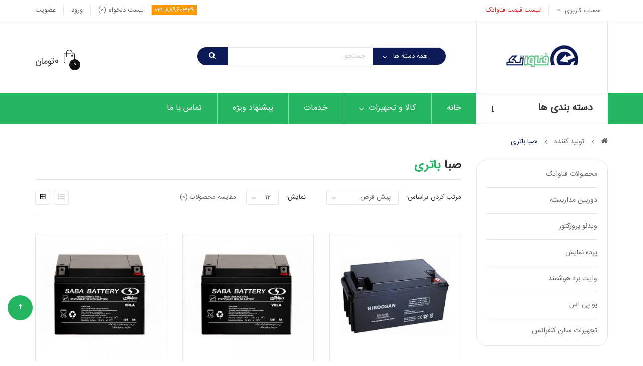

--- FILE ---
content_type: text/html; charset=utf-8
request_url: https://www.fanavatech.com/%D8%B5%D8%A8%D8%A7-%D8%A8%D8%A7%D8%AA%D8%B1%DB%8C
body_size: 132159
content:
<!DOCTYPE html>
<!--[if IE]><![endif]-->
<!--[if IE 8 ]><html dir="rtl" lang="fa" class="ie8"><![endif]-->
<!--[if IE 9 ]><html dir="rtl" lang="fa" class="ie9"><![endif]-->
<!--[if (gt IE 9)|!(IE)]><!-->
<html dir="rtl" class="rtl" lang="fa" prefix="og: http://ogp.me/ns#">
<!--<![endif]-->
<head>
	<meta name="language" content="fa" />
	<meta http-equiv="Content-Type" content="text/html; charset=UTF-8" />
    <meta charset="UTF-8" />
    <meta name="viewport" content="width=device-width, initial-scale=1">
        	<meta name="robots" content="index, follow" />
        <title>صبا باتری</title>
    <base href="https://www.fanavatech.com/" />
        <link rel="canonical" href="https://www.fanavatech.com/صبا-باتری" />
        <link rel="icon" href="https://www.fanavatech.com/image/catalog/fanavatech/fav-icon.png" />
      
    <meta property="og:locale" content="fa" />
		<meta property="og:site_name" content="فناواتک" />
    <meta property="og:type" content="website" />
    <meta property="og:title" content="صبا باتری" />
	<meta property="og:url" content="https://www.fanavatech.com/صبا-باتری" />
	<meta name="twitter:url" content="https://www.fanavatech.com/صبا-باتری" />
		<meta name="twitter:title" content="صبا باتری" />
		<meta name="twitter:site" content="@fanavatech" />
    <meta http-equiv="X-UA-Compatible" content="IE=edge">
<!-- Global site tag (gtag.js) - Google Analytics -->
<script async src="https://www.googletagmanager.com/gtag/js?id=UA-115176563-1"></script>
<script>
  window.dataLayer = window.dataLayer || [];
  function gtag(){dataLayer.push(arguments);}
  gtag('js', new Date());

  gtag('config', 'UA-115176563-1');
</script>

		<script type="application/ld+json">
		{
	      "@context": "http://schema.org",
	      "@type": "Organization",
	      "name": "فناواتک",
	      "url": "https://www.fanavatech.com/",
	      "logo":"https://www.fanavatech.com/image/catalog/logo.png",
	      "telephone": "+9821-88975908",
	      "email": "info@fanavatech.com",
	      "faxNumber": "+9821-88969301",
	      "address": {
	      "@type": "PostalAddress",
	      "addressCountry": "IRN",
	      "addressLocality": "تهران",
	      "addressRegion": "تهران",
	      "streetAddress": "میدان فاطمی، جنب داروخانه فردوسی، ساختمان 64، طبقه 4، واحد 3"
	      },
	      "sameAs" : [
	      "https://plus.google.com/+fanavatech/posts",
	      "https://instagram.com/fanavatech/",
	      "https://twitter.com/fanavatech",
	      "http://www.aparat.com/fanavatech",
	      "https://www.facebook.com/fanavatech.Company",
	      "https://www.youtube.com/channel/fanavatech"
	      ],
	      "potentialAction": {
	      "@type": "SearchAction",
	      "target": "https://www.fanavatech.com/index.php?category_id=0&search={search_term_string}&submit_search=&sub_category=1&route=product%2Fsearch&description=true",
	      "query-input": "required name=search_term_string"
	  }
	}
	    </script>
            <link href="catalog/view/theme/fanava/stylesheet/stylesheet-rtl.css" rel="stylesheet" />
        <link href="catalog/view/javascript/font-awesome/css/font-awesome.min.css" rel="stylesheet" />
        <link href="catalog/view/theme/fanava/stylesheet/animate.css" rel="stylesheet" />
        <link href="catalog/view/theme/fanava/stylesheet/material-design-iconic-font.min.css" rel="stylesheet" />
        <link href="catalog/view/javascript/jquery/magnific/magnific-popup-rtl.css" rel="stylesheet" />
        <link href="catalog/view/javascript/jquery/owl-carousel/owl.carousel.css" rel="stylesheet" />
        <link href="catalog/view/theme/fanava/stylesheet/fonts.css" rel="stylesheet" />
        <link href="catalog/view/theme/fanava/stylesheet/pavnewsletter.css" rel="stylesheet" />
            <script type="text/javascript" src="catalog/view/javascript/jquery/jquery-2.1.1.min.js"></script>
        <script type="text/javascript" src="catalog/view/javascript/jquery/magnific/jquery.magnific-popup.farsi.min.js"></script>
        <script type="text/javascript" src="catalog/view/javascript/bootstrap/js/bootstrap.min.js"></script>
        <script type="text/javascript" src="catalog/view/javascript/common-rtl.js"></script>
        <script type="text/javascript" src="catalog/view/theme/fanava/javascript/common.js"></script>
        <script type="text/javascript" src="catalog/view/javascript/jquery/owl-carousel/owl.carousel.min.js"></script>
        <script type="text/javascript" src="catalog/view/javascript/pavdeals/countdown.js"></script>
    
    <!-- FONT -->
        <!-- FONT -->
            <!--BEGIN RAYCHAT CODE-->
  <script type="text/javascript">!function(){function t(){var t=document.createElement("script");t.type="text/javascript",t.async=!0,localStorage.getItem("rayToken")?t.src="https://app.raychat.io/scripts/js/"+o+"?rid="+localStorage.getItem("rayToken")+"&href="+window.location.href:t.src="https://app.raychat.io/scripts/js/"+o;var e=document.getElementsByTagName("script")[0];e.parentNode.insertBefore(t,e)}var e=document,a=window,o="c489fc37-c465-4f1d-b1a5-c2e4abd5191c";"complete"==e.readyState?t():a.attachEvent?a.attachEvent("onload",t):a.addEventListener("load",t,!1)}();</script>
<!--END RAYCHAT CODE-->
  </head><body class="product-manufacturer-info-27 page-product-manufacturer-info">
	<div class="row-offcanvas row-offcanvas-left layout-fullwidth">
		<header id="header" class="header-v1">
			<div class="topbar clearfix">
				<div class="container">
					<div class="setting pull-left">
						<div class="pull-left dropdown"><a href="https://www.fanavatech.com/my-account" title="حساب کاربری" class="dropdown-toggle btn-topbar" data-toggle="dropdown">
						  <i class="hidden-lg hidden-md hidden-sm zmdi zmdi-account"></i> <span class="hidden-xs">حساب کاربری</span> <i class="fa fa-angle-down"></i></a>
						  <ul class="dropdown-menu">
						    						      <li><a href="https://www.fanavatech.com/my-account"><i class="fa fa-user"></i> حساب کاربری</a></li>
						      <li class="hidden-lg hidden-md"><a href="https://www.fanavatech.com/wishlist"><i class="fa fa-heart"></i> لیست دلخواه (0)</a></li>
						      <li><a href="http://www.fanavatech.com/cart"><i class="zmdi zmdi-shopping-basket"></i> سبد خرید</a></li>
						      <li><a href="https://www.fanavatech.com/checkout"><i class="fa fa-reply"></i> تسویه حساب</a></li>
						      <li class="hidden-lg hidden-md hidden-sm"><a href="https://www.fanavatech.com/register"><i class="fa fa-pencil"></i> عضویت</a></li>
						      <li class="hidden-lg hidden-md hidden-sm"><a href="https://www.fanavatech.com/login"><i class="zmdi zmdi-lock"></i> ورود</a></li>
						    						  </ul>
						</div>
                    <div class="pull-left bd-left"><a href="https://www.fanavatech.com/محصولات-products" title="لیست قیمت فناواتک" class="btn-topbar"><span style="color: #e2231a;">لیست قیمت فناواتک</span></a></div>
                    </div>
					<div class="topbar-link pull-right">
						<ul class="list-inline clearfix" style="margin-bottom: 0px;">
							<li class="pull-left"><a href="https://www.fanavatech.com/contact" title="تماس بگیرید" class="btn-topbar" style="background-color: #FF9800;color: #ffffff;padding: 0px 5px;">021-88960329</a></li>
					
															<li class="bd-left pull-left hidden-sm hidden-xs">
									<a href="https://www.fanavatech.com/wishlist" id="wishlist-total" title="لیست دلخواه (0)" class="btn-topbar">
										<span>لیست دلخواه (0)</span>
									</a>
								</li>
								<li class="bd-left pull-left hidden-xs">
									<a href="https://www.fanavatech.com/login" title="ورود" class="btn-topbar">
										<span>ورود</span>
									</a>
								</li>
								<li class="bd-left pull-left hidden-xs">
									<a href="https://www.fanavatech.com/register" title="عضویت" class="btn-topbar">
										<span>عضویت</span>
									</a>
								</li>
													</ul>
					</div>
				</div>
			</div>
			<div class="main-header container">
				<div class="row">
					<div id="logo" class="col-lg-3 col-md-3 col-sm-3 col-xs-12">
													<a href="https://www.fanavatech.com/"><img src="https://www.fanavatech.com/image/catalog/fanavatech/logo.png" title="فناواتک" alt="فناواتک" class="img-responsive" /></a>
											</div>
					<div class="search col-lg-6 col-md-5 col-sm-6 col-xs-12">
                        <div class="search_block">
	<form method="GET" action="index.php" class="clearfix">
		<div class="filter_type category_filter pull-left">
		<select name="category_id">
			<option value="0">همه دسته ها</option>
				        	        <option value="104">محصولات فناواتک</option>
	        	        	        	        	        <option value="105">دوربین مداربسته</option>
	        	        	        	        <option value="106">&nbsp;&nbsp;&nbsp;&nbsp;&nbsp;&nbsp;دوربین مداربسته AHD</option>
	        	        	        	        	        <option value="113">&nbsp;&nbsp;&nbsp;&nbsp;&nbsp;&nbsp;دوربین مداربسته IP</option>
	        	        	        	        	        <option value="107">&nbsp;&nbsp;&nbsp;&nbsp;&nbsp;&nbsp;دوربین مداربسته Dome</option>
	        	        	        	        	        <option value="108">&nbsp;&nbsp;&nbsp;&nbsp;&nbsp;&nbsp;دوربین مداربسته Bullet</option>
	        	        	        	        	        <option value="109">&nbsp;&nbsp;&nbsp;&nbsp;&nbsp;&nbsp;دوربین مداربسته Speed Dome</option>
	        	        	        	        	        <option value="110">&nbsp;&nbsp;&nbsp;&nbsp;&nbsp;&nbsp;پکیج دوربین مداربسته</option>
	        	        	        	        	        <option value="111">&nbsp;&nbsp;&nbsp;&nbsp;&nbsp;&nbsp;تجهیزات دوربین مداربسته</option>
	        	        	        	        	        <option value="112">&nbsp;&nbsp;&nbsp;&nbsp;&nbsp;&nbsp;دستگاه ضبط تصاویر</option>
	        	        	        	        	        	        <option value="114">ویدئو پروژکتور</option>
	        	        	        	        <option value="116">&nbsp;&nbsp;&nbsp;&nbsp;&nbsp;&nbsp;آموزشی و اداری</option>
	        	        	        	        	        <option value="115">&nbsp;&nbsp;&nbsp;&nbsp;&nbsp;&nbsp;سینما خانگی</option>
	        	        	        	        	        <option value="117">&nbsp;&nbsp;&nbsp;&nbsp;&nbsp;&nbsp;سالن کنفرانس</option>
	        	        	        	        	        <option value="118">&nbsp;&nbsp;&nbsp;&nbsp;&nbsp;&nbsp;ویدئو پروژکتور پرتابل</option>
	        	        	        	        	        <option value="119">&nbsp;&nbsp;&nbsp;&nbsp;&nbsp;&nbsp;تجهیزات ویدئو پروژکتور</option>
	        	        	        	        	        <option value="140">&nbsp;&nbsp;&nbsp;&nbsp;&nbsp;&nbsp;ویدئو پروژکتور لیزری</option>
	        	        	        	        	        	        <option value="120">پرده نمایش</option>
	        	        	        	        <option value="121">&nbsp;&nbsp;&nbsp;&nbsp;&nbsp;&nbsp;پرده نمایش برقی</option>
	        	        	        	        	        <option value="122">&nbsp;&nbsp;&nbsp;&nbsp;&nbsp;&nbsp;پرده نمایش ثابت</option>
	        	        	        	        	        <option value="123">&nbsp;&nbsp;&nbsp;&nbsp;&nbsp;&nbsp;پرده نمایش دستی</option>
	        	        	        	        	        <option value="124">&nbsp;&nbsp;&nbsp;&nbsp;&nbsp;&nbsp;پرده نمایش پایه دار</option>
	        	        	        	        	        <option value="125">&nbsp;&nbsp;&nbsp;&nbsp;&nbsp;&nbsp;پرده نمایش پرتابل</option>
	        	        	        	        	        	        <option value="126">وایت برد هوشمند</option>
	        	        	        	        <option value="128">&nbsp;&nbsp;&nbsp;&nbsp;&nbsp;&nbsp;برد هوشمند لمسی</option>
	        	        	        	        	        <option value="127">&nbsp;&nbsp;&nbsp;&nbsp;&nbsp;&nbsp;برد هوشمند مغناطیسی</option>
	        	        	        	        	        <option value="129">&nbsp;&nbsp;&nbsp;&nbsp;&nbsp;&nbsp;کیت هوشمند ساز</option>
	        	        	        	        	        <option value="130">&nbsp;&nbsp;&nbsp;&nbsp;&nbsp;&nbsp;تجهیزات هوشمند سازی</option>
	        	        	        	        	        	        <option value="131">یو پی اس</option>
	        	        	        	        <option value="132">&nbsp;&nbsp;&nbsp;&nbsp;&nbsp;&nbsp;یو پی اس آنلاین</option>
	        	        	        	        	        <option value="133">&nbsp;&nbsp;&nbsp;&nbsp;&nbsp;&nbsp;یو پی اس لاین اینتراکتیو</option>
	        	        	        	        	        <option value="134">&nbsp;&nbsp;&nbsp;&nbsp;&nbsp;&nbsp;یو پی اس ماژولار</option>
	        	        	        	        	        <option value="135">&nbsp;&nbsp;&nbsp;&nbsp;&nbsp;&nbsp;یو پی اس سه فاز</option>
	        	        	        	        	        <option value="136">&nbsp;&nbsp;&nbsp;&nbsp;&nbsp;&nbsp;استابلایزر</option>
	        	        	        	        	        <option value="139">&nbsp;&nbsp;&nbsp;&nbsp;&nbsp;&nbsp;باتری یو پی اس</option>
	        	        	        	        	        <option value="137">&nbsp;&nbsp;&nbsp;&nbsp;&nbsp;&nbsp;تجهیزات و لوازم جانبی</option>
	        	        	        	        	        	        <option value="138">تجهیزات سالن کنفرانس</option>
	        	        	        		</select>
	</div>
		<div id="search0" class="search pull-left">
	    <input type="text" value="" autocomplete="off" placeholder="جستجو.." name="search" class="input-search form-control">
	    <button type="submit" class="button button-search" name="submit_search"><i class="fa fa-search"></i></button>
	</div>
	<input type="hidden" name="sub_category" value="1" id="sub_category"/>
	<input type="hidden" name="route" value="product/search"/>
	<input type="hidden" name="description" value="true" id="description"/>
	</form>
	<div class="clear clr"></div>
</div>
<script type="text/javascript">

/* Autocomplete */
(function($) {
	function Autocomplete1(element, options) {
		this.element = element;
		this.options = options;
		this.timer = null;
		this.items = new Array();

		$(element).attr('autocomplete', 'off');
		$(element).on('focus', $.proxy(this.focus, this));
		$(element).on('blur', $.proxy(this.blur, this));
		$(element).on('keydown', $.proxy(this.keydown, this));

		$(element).after('<ul class="dropdown-menu autosearch"></ul>');
		$(element).siblings('ul.dropdown-menu').delegate('a', 'click', $.proxy(this.click, this));
	}

	Autocomplete1.prototype = {
		focus: function() {
			this.request();
		},
		blur: function() {
			setTimeout(function(object) {
				object.hide();
			}, 200, this);
		},
		click: function(event) {
			event.preventDefault();
			value = $(event.target).parent().attr("href");
			if (value) {
				window.location = value.replace(/&amp;/gi,'&');
			}
		},
		keydown: function(event) {
			switch(event.keyCode) {
				case 27: // escape
					this.hide();
					break;
				default:
					this.request();
					break;
			}
		},
		show: function() {
			var pos = $(this.element).position();

			$(this.element).siblings('ul.dropdown-menu').css({
				top: pos.top + $(this.element).outerHeight(),
				left: pos.left
			});

			$(this.element).siblings('ul.dropdown-menu').show();
		},
		hide: function() {
			$(this.element).siblings('ul.dropdown-menu').hide();
		},
		request: function() {
			clearTimeout(this.timer);

			this.timer = setTimeout(function(object) {
				object.options.source($(object.element).val(), $.proxy(object.response, object));
			}, 200, this);
		},
		response: function(json) {
			console.log(json);
			html = '';

			if (json.length) {
				for (i = 0; i < json.length; i++) {
					this.items[json[i]['value']] = json[i];
				}

				for (i = 0; i < json.length; i++) {
					if (!json[i]['category']) {
						html += '<li class="media" data-value="' + json[i]['value'] + '">';
						if(json[i]['simage']) {
							html += '	<a class="media-left" href="' + json[i]['link'] + '"><img  src="' + json[i]['image'] + '"></a>';	
						}
						html += '<div class="media-body">';
						html += '	<a  href="' + json[i]['link'] + '"><span>' + json[i]['label'] + '</span></a>';
						if(json[i]['sprice']){
							html += '	<div>';
							if (!json[i]['special']) {
								html += json[i]['price'];
							} else {
								html += '<span class="price-old">' + json[i]['price'] + '</span><span class="price-new">' + json[i]['special'] + '</span>';
							}
							if (json[i]['tax']) {
								html += '<br />';
								html += '<span class="price-tax">Ex Tax:' + json[i]['tax'] + '</span>';
							}
							html += '	</div> </div>';
						}
						html += '</li>';
					}
				}
				//html += '<li><a href="index.php?route=product/search&search='+g.term+'&category_id='+category_id+'&sub_category=true&description=true" onclick="window.location=this.href">'+text_view_all+'</a></li>';

				// Get all the ones with a categories
				var category = new Array();
				for (i = 0; i < json.length; i++) {
					if (json[i]['category']) {
						if (!category[json[i]['category']]) {
							category[json[i]['category']] = new Array();
							category[json[i]['category']]['name'] = json[i]['category'];
							category[json[i]['category']]['item'] = new Array();
						}
						category[json[i]['category']]['item'].push(json[i]);
					}
				}
				for (i in category) {
					html += '<li class="dropdown-header">' + category[i]['name'] + '</li>';
					for (j = 0; j < category[i]['item'].length; j++) {
						html += '<li data-value="' + category[i]['item'][j]['value'] + '"><a href="#">&nbsp;&nbsp;&nbsp;' + category[i]['item'][j]['label'] + '</a></li>';
					}
				}
			}
			if (html) {
				this.show();
			} else {
				this.hide();
			}
			$(this.element).siblings('ul.dropdown-menu').html(html);
		}
	};

	$.fn.autocomplete1 = function(option) {
		return this.each(function() {
			var data = $(this).data('autocomplete');
			if (!data) {
				data = new Autocomplete1(this, option);
				$(this).data('autocomplete', data);
			}
		});
	}
})(window.jQuery);
$(document).ready(function() {
	var selector = '#search0';
	var total = 0;
	var show_image = true;
	var show_price = true;
	var search_sub_category = true;
	var search_description = true;
	var width = 80;
	var height = 80;

	$(selector).find('input[name=\'search\']').autocomplete1({
		delay: 500,
		source: function(request, response) {
			var category_id = $(".category_filter select[name=\"category_id\"]").first().val();
			if(typeof(category_id) == 'undefined')
				category_id = 0;
			var limit = 5;
			var search_sub_category = search_sub_category?'&sub_category=true':'';
			var search_description = search_description?'&description=true':'';
			$.ajax({
				url: 'index.php?route=extension/module/pavautosearch/autocomplete&filter_category_id='+category_id+'&width='+width+'&height='+height+'&limit='+limit+search_sub_category+search_description+'&filter_name='+encodeURIComponent(request),
				dataType: 'json',
				success: function(json) {		
					response($.map(json, function(item) {
						if($('.pavautosearch_result')){
							$('.pavautosearch_result').first().html("");
						}
						total = 0;
						if(item.total){
							total = item.total;
						}
						return {
							price:   item.price,
							speical: item.special,
							tax:     item.tax,
							label:   item.name,
							image:   item.image,
							link:    item.link,
							value:   item.product_id,
							sprice:  show_price,
							simage:  show_image,
						}
					}));
				}
			});
		},
	}); // End Autocomplete 

});// End document.ready

</script>
					</div>
					<div id="box-right" class="col-lg-3 col-md-4 col-sm-3 col-xs-9">
						<div class="number-phone hidden-sm hidden-xs pull-left">
							<p><br></p>						</div>
						<div id="cart-top" class="pull-right">
							<div id="cart" class="dropdown clearfix">
	<div  data-toggle="dropdown" data-loading-text="در حال بارگذاری..." class="dropdown-toggle text-center">
		<i class="icon-cart"></i>
				<span id="cart-number">0 </span>
        <span id="cart-total">0تومان</span>
	</div>
	<ul class="dropdown-menu bg-white">
					<li>
				<p>سبد خرید شما خالی است!</p>
			</li>
			</ul>
</div>						</div>
					</div>
				</div>
			</div>
			<div id="group-menu">
				<div class="container">
					<div class="row">
						<div class="vertical-header col-lg-3 col-md-3 hidden-sm hidden-xs">
							<div id="pav-verticalmenu" class="bg-white">
	<div class="menu-heading">
		<p>دسته بندی ها</p>
		<i class="fa fa-long-arrow-down"></i>
	</div>
	<div class="verticalmenu" role="navigation">
		<div class="navbar-collapse navbar-ex1-collapse">
			<ul class="nav navbar-nav verticalmenu"><li class=" parent dropdown " >
					<a href="https://www.fanavatech.com/وایت-برد-هوشمند-interactive-whiteboard" class="dropdown-toggle" data-toggle="dropdown"><i class=""></i><span class="menu-title">تخته وایت برد هوشمند</span><b class="caret"></b></a><div class="dropdown-menu"  style="width:350px" ><div class="dropdown-menu-inner"><div class="row"><div class="mega-col col-md-6 " > <div class="mega-col-inner"><div class="pavo-widget"><div class="pavo-widget"><div class="widget panel nopadding   ">
			<div class="panel-heading">
			<p class="panel-title">کاربری برد هوشمند</p>
		</div>
		<div class="panel-body" style="font-size:12px;">
		<div class="sub-cat ">
	<ul class="content">
					<li>
	            <a href="https://www.fanavatech.com/وایت-برد-هوشمند-interactive-whiteboard&amp;filter=108">
	                <span>مدارس</span>
	            </a>
	        </li>
					<li>
	            <a href="https://www.fanavatech.com/وایت-برد-هوشمند-interactive-whiteboard&amp;filter=109">
	                <span>دانشگاه</span>
	            </a>
	        </li>
					<li>
	            <a href="https://www.fanavatech.com/وایت-برد-هوشمند-interactive-whiteboard&amp;filter=110">
	                <span>آموزشگاه</span>
	            </a>
	        </li>
					<li>
	            <a href="https://www.fanavatech.com/وایت-برد-هوشمند-interactive-whiteboard&amp;filter=111">
	                <span>سالن جلسات اداری</span>
	            </a>
	        </li>
			</ul>
</div>	</div>
</div>
</div></div></div></div><div class="mega-col col-md-6 " > <div class="mega-col-inner"><div class="pavo-widget"><div class="pavo-widget"><div class="widget panel nopadding   ">
			<div class="panel-heading">
			<p class="panel-title">جنس رویه برد</p>
		</div>
		<div class="panel-body" style="font-size:12px;">
		<div class="sub-cat ">
	<ul class="content">
					<li>
	            <a href="https://www.fanavatech.com/وایت-برد-هوشمند-interactive-whiteboard&amp;filter=30">
	                <span>سرامیک فلز</span>
	            </a>
	        </li>
					<li>
	            <a href="https://www.fanavatech.com/وایت-برد-هوشمند-interactive-whiteboard&amp;filter=94">
	                <span>روکش نانو</span>
	            </a>
	        </li>
					<li>
	            <a href="https://www.fanavatech.com/وایت-برد-هوشمند-interactive-whiteboard&amp;filter=112">
	                <span>ملامین</span>
	            </a>
	        </li>
					<li>
	            <a href="https://www.fanavatech.com/وایت-برد-هوشمند-interactive-whiteboard&amp;filter=113">
	                <span>رویه PVC</span>
	            </a>
	        </li>
			</ul>
</div>
	</div>
</div>
</div></div><div class="pavo-widget"></div><div class="pavo-widget"></div><div class="pavo-widget"></div><div class="pavo-widget"></div></div></div></div><div class="row"><div class="mega-col col-md-6 " > <div class="mega-col-inner"><div class="pavo-widget"><div class="pavo-widget"><div class="widget panel nopadding   ">
			<div class="panel-heading">
			<p class="panel-title">تعداد کاربر</p>
		</div>
		<div class="panel-body" style="font-size:12px;">
		<div class="sub-cat ">
	<ul class="content">
					<li>
	            <a href="https://www.fanavatech.com/وایت-برد-هوشمند-interactive-whiteboard&amp;filter=116">
	                <span>تک کاربره</span>
	            </a>
	        </li>
					<li>
	            <a href="https://www.fanavatech.com/وایت-برد-هوشمند-interactive-whiteboard&amp;filter=117">
	                <span>دو کاربره</span>
	            </a>
	        </li>
					<li>
	            <a href="https://www.fanavatech.com/وایت-برد-هوشمند-interactive-whiteboard&amp;filter=118">
	                <span>مالتی تاچ</span>
	            </a>
	        </li>
			</ul>
</div>
	</div>
</div>
</div></div></div></div><div class="mega-col col-md-6 " > <div class="mega-col-inner"><div class="pavo-widget"><div class="pavo-widget"><div class="widget panel nopadding   ">
			<div class="panel-heading">
			<p class="panel-title">ابزار نوشتار</p>
		</div>
		<div class="panel-body" style="font-size:12px;">
		<div class="sub-cat ">
	<ul class="content">
					<li>
	            <a href="https://www.fanavatech.com/وایت-برد-هوشمند-interactive-whiteboard&amp;filter=114">
	                <span>قلم الکترومگنت</span>
	            </a>
	        </li>
					<li>
	            <a href="https://www.fanavatech.com/وایت-برد-هوشمند-interactive-whiteboard&amp;filter=115">
	                <span>لمسی و قلم</span>
	            </a>
	        </li>
			</ul>
</div>
	</div>
</div>
</div></div></div></div></div></div></div></li><li class=" parent dropdown " >
					<a href="https://www.fanavatech.com/ویدئو-پروژکتور-video-projector" class="dropdown-toggle" data-toggle="dropdown"><i class=""></i><span class="menu-title">ویدئو پروژکتور</span><b class="caret"></b></a><div class="dropdown-menu"  style="width:350px" ><div class="dropdown-menu-inner"><div class="row"><div class="mega-col col-md-6 " > <div class="mega-col-inner"><div class="pavo-widget"><div class="pavo-widget"><div class="widget panel nopadding   ">
			<div class="panel-heading">
			<p class="panel-title">تکنولوژی لامپ</p>
		</div>
		<div class="panel-body" style="font-size:12px;">
		<div class="sub-cat ">
	<ul class="content">
					<li>
	            <a href="https://www.fanavatech.com/ویدئو-پروژکتور-video-projector&amp;filter=48">
	                <span>LED</span>
	            </a>
	        </li>
          <li>
	            <a href="https://www.fanavatech.com/ویدئو-پروژکتور-video-projector&amp;filter=44">
	                <span>LCD</span>
	            </a>
	        </li>
          <li>
	            <a href="https://www.fanavatech.com/ویدئو-پروژکتور-video-projector&amp;filter=45">
	                <span>3LCD</span>
	            </a>
	        </li>
					<li>
	            <a href="https://www.fanavatech.com/ویدئو-پروژکتور-video-projector&amp;filter=36">
	                <span>CLO</span>
	            </a>
	        </li>
          <li>
	            <a href="https://www.fanavatech.com/ویدئو-پروژکتور-video-projector&amp;filter=47">
	                <span>DLP</span>
	            </a>
	        </li>
          <li>
	            <a href="https://www.fanavatech.com/ویدئو-پروژکتور-video-projector&amp;filter=136">
	                <span>Laser</span>
	            </a>
	        </li>
			</ul>
</div>	</div>
</div>
</div></div></div></div><div class="mega-col col-md-6 " > <div class="mega-col-inner"><div class="pavo-widget"><div class="pavo-widget"><div class="widget panel nopadding   ">
			<div class="panel-heading">
			<p class="panel-title">رزولوشن</p>
		</div>
		<div class="panel-body" style="font-size:12px;">
		<div class="sub-cat ">
	<ul class="content">
					<li>
	            <a href="https://www.fanavatech.com/ویدئو-پروژکتور-video-projector&amp;filter=43">
	                <span>(4K (4960x2160</span>
	            </a>
	        </li>
					<li>
	            <a href="https://www.fanavatech.com/ویدئو-پروژکتور-video-projector&amp;filter=41">
	                <span>(FullHD (1920x1200</span></a></li>
					<li>
	            <a href="https://www.fanavatech.com/ویدئو-پروژکتور-video-projector&amp;filter=40">
	                <span>(WUXGA (1920x1200</span>
	            </a>
	        </li>
					<li>
	            <a href="https://www.fanavatech.com/ویدئو-پروژکتور-video-projector&amp;filter=39">
	                <span>(WXGA (1280x800</span>
	            </a>
	        </li>
					<li>
	            <a href="https://www.fanavatech.com/ویدئو-پروژکتور-video-projector&amp;filter=42">
	                <span>(HD (1280x720</span>
	            </a>
	        </li>
					<li>
	            <a href="https://www.fanavatech.com/ویدئو-پروژکتور-video-projector&amp;filter=38">
	                <span>(XGA (1024x768</span>
	            </a>
	        </li>
					<li>
	            <a href="https://www.fanavatech.com/ویدئو-پروژکتور-video-projector&amp;filter=37">
	                <span>(SVGA (800x600</span>
	            </a>
	        </li>
			</ul>
</div>
	</div>
</div>
</div></div></div></div></div><div class="row"><div class="mega-col col-md-12 " > <div class="mega-col-inner"><div class="pavo-widget"><div class="pavo-widget"><div class="widget panel nopadding   ">
			<div class="panel-heading">
			<p class="panel-title">فاصله نسبت به سطح نمایش</p>
		</div>
		<div class="panel-body" style="font-size:12px;">
		<div class="sub-cat ">
	<ul class="content">
					<li>
	            <a href="https://www.fanavatech.com/ویدئو-پروژکتور-video-projector&amp;filter=132">
	                <span>Long Throw</span>
	            </a>
	        </li>
          <li>
	            <a href="https://www.fanavatech.com/ویدئو-پروژکتور-video-projector&amp;filter=133">
	                <span>Normal Throw</span>
	            </a>
	        </li>
          <li>
	            <a href="https://www.fanavatech.com/ویدئو-پروژکتور-video-projector&amp;filter=134">
	                <span>Short Throw</span>
	            </a>
	        </li>
					<li>
	            <a href="https://www.fanavatech.com/ویدئو-پروژکتور-video-projector&amp;filter=135">
	                <span>Ultra Short Throw</span>
	            </a>
	        </li>
			</ul>
</div>
	</div>
</div>
</div></div></div></div></div></div></div></li><li class=" parent dropdown " >
					<a href="https://www.fanavatech.com/پرده-نمایش-projection-screen" class="dropdown-toggle" data-toggle="dropdown"><i class=""></i><span class="menu-title">پرده نمایش</span><b class="caret"></b></a><div class="dropdown-menu"  style="width:350px" ><div class="dropdown-menu-inner"><div class="row"><div class="mega-col col-md-6 " > <div class="mega-col-inner"><div class="pavo-widget"><div class="pavo-widget"><div class="widget panel nopadding   ">
			<div class="panel-heading">
			<p class="panel-title">کاربری پرده نمایش</p>
		</div>
		<div class="panel-body" style="font-size:12px;">
		<div class="sub-cat ">
	<ul class="content">
					<li>
	            <a href="https://www.fanavatech.com/پرده-نمایش-projection-screen&amp;filter=127">
	                <span>مدارس</span>
	            </a>
	        </li>
					<li>
	            <a href="https://www.fanavatech.com/پرده-نمایش-projection-screen&amp;filter=128">
	                <span>دانشگاه</span>
	            </a>
	        </li>
					<li>
	            <a href="https://www.fanavatech.com/پرده-نمایش-projection-screen&amp;filter=129">
	                <span>سالن جلسات اداری</span>
	            </a>
	        </li>
					<li>
	            <a href="https://www.fanavatech.com/پرده-نمایش-projection-screen&amp;filter=130">
	                <span>سالن همایش</span>
	            </a>
	        </li>
					<li>
	            <a href="https://www.fanavatech.com/پرده-نمایش-projection-screen&amp;filter=131">
	                <span>سینما /  آمفی تئاتر</span>
	            </a>
	        </li>
			</ul>
</div>
	</div>
</div>
</div></div></div></div><div class="mega-col col-md-6 " > <div class="mega-col-inner"><div class="pavo-widget"><div class="pavo-widget"><div class="widget panel nopadding   ">
			<div class="panel-heading">
			<p class="panel-title">نوع اتصال</p>
		</div>
		<div class="panel-body" style="font-size:12px;">
		<div class="sub-cat ">
	<ul class="content">
					<li>
	            <a href="https://www.fanavatech.com/پرده-نمایش-projection-screen&amp;filter=89">
	                <span>سقفی</span>
	            </a>
	        </li>
					<li>
	            <a href="https://www.fanavatech.com/پرده-نمایش-projection-screen&amp;filter=90">
	                <span>دیواری</span>
	            </a>
	        </li>
					<li>
	            <a href="https://www.fanavatech.com/پرده-نمایش-projection-screen&amp;filter=95">
	                <span>ثابت</span>
	            </a>
	        </li>
					<li>
	            <a href="https://www.fanavatech.com/پرده-نمایش-projection-screen&amp;filter=88">
	                <span>قابل حمل</span>
	            </a>
	        </li>
			</ul>
</div>
	</div>
</div>
</div></div></div></div></div><div class="row"><div class="mega-col col-md-12 " > <div class="mega-col-inner"><div class="pavo-widget"><div class="pavo-widget"><div class="widget panel nopadding   ">
			<div class="panel-heading">
			<p class="panel-title">برند پرده نمایش</p>
		</div>
		<div class="panel-body" style="font-size:12px;">
		<div class="sub-cat ">
	<ul class="content">
					<li>
	            <a href="https://www.fanavatech.com/پرده-نمایش-projection-screen&amp;filter=56">
	                <span>اسکوپ</span>
	            </a>
	        </li>
					<li>
	            <a href="https://www.fanavatech.com/پرده-نمایش-projection-screen&amp;filter=57">
	                <span>رفلکتا</span>
	            </a>
	        </li>
			</ul>
</div>
	</div>
</div>
</div></div></div></div></div></div></div></li><li class=" parent dropdown " >
					<a href="https://www.fanavatech.com/یو-پی-اس-ups" class="dropdown-toggle" data-toggle="dropdown"><i class=""></i><span class="menu-title">یو پی اس UPS</span><b class="caret"></b></a><div class="dropdown-menu"  style="width:350px" ><div class="dropdown-menu-inner"><div class="row"><div class="mega-col col-md-6 " > <div class="mega-col-inner"><div class="pavo-widget"><div class="pavo-widget"><div class="widget panel nopadding   ">
			<div class="panel-heading">
			<p class="panel-title">کاربری یو پی اس</p>
		</div>
		<div class="panel-body" style="font-size:12px;">
		<div class="sub-cat ">
	<ul class="content">
					<li>
	            <a href="https://www.fanavatech.com/یو-پی-اس-ups&amp;filter=62">
	                <span>اتاق سرور / دیتاسنتر</span>
	            </a>
	        </li>
					<li>
	            <a href="https://www.fanavatech.com/یو-پی-اس-ups&amp;filter=63">
	                <span>خانگی / کامپیوتر</span>
	            </a>
	        </li>
          <li>
	            <a href="https://www.fanavatech.com/یو-پی-اس-ups&amp;filter=64">
	                <span>کرکره / درب برقی</span>
	            </a>
	        </li>
					<li>
	            <a href="https://www.fanavatech.com/یو-پی-اس-ups&amp;filter=67">
	                <span>اداری /  سانترال</span>
	            </a>
	        </li>
					<li>
	            <a href="https://www.fanavatech.com/یو-پی-اس-ups&amp;filter=66">
	                <span>دوربین مداربسته</span>
	            </a>
	        </li>
					<li>
	            <a href="https://www.fanavatech.com/یو-پی-اس-ups&amp;filter=71">
	                <span>تجهیزات آزمایشگاهی</span>
	            </a>
	        </li>
					<li>
	            <a href="https://www.fanavatech.com/یو-پی-اس-ups&amp;filter=70">
	                <span>پزشکی و دندانپزشکی</span>
	            </a>
	        </li>
					<li>
	            <a href="https://www.fanavatech.com/یو-پی-اس-ups&amp;filter=126">
	                <span>مدار PLC</span>
	            </a>
	        </li>
					<li>
	            <a href="https://www.fanavatech.com/یو-پی-اس-ups&amp;filter=72">
	                <span>صنعتی / دستگاه CNC</span>
	            </a>
	        </li>
			</ul>
</div>
	</div>
</div>
</div></div><div class="pavo-widget"></div></div></div><div class="mega-col col-md-6 " > <div class="mega-col-inner"><div class="pavo-widget"><div class="pavo-widget"><div class="widget panel nopadding   ">
			<div class="panel-heading">
			<p class="panel-title">براساس فاز</p>
		</div>
		<div class="panel-body" style="font-size:12px;">
		<div class="sub-cat ">
	<ul class="content">
					<li>
	            <a href="https://www.fanavatech.com/یو-پی-اس-ups&amp;filter=105">
	                <span>تک فاز</span>
	            </a>
	        </li>
					<li>
	            <a href="https://www.fanavatech.com/یو-پی-اس-ups&amp;filter=103">
	                <span>سه فاز به تک فاز 3/1</span>
	            </a>
	        </li>
          <li>
	            <a href="https://www.fanavatech.com/یو-پی-اس-ups&amp;filter=104">
	                <span>سه فاز به سه فاز 3/3</span>
	            </a>
	        </li>
			</ul>
</div>
	</div>
</div>
</div></div><div class="pavo-widget"><div class="pavo-widget"><div class="widget panel nopadding   ">
			<div class="panel-heading">
			<p class="panel-title">برند UPS</p>
		</div>
		<div class="panel-body" style="font-size:12px;">
		<div class="sub-cat ">
	<ul class="content">
					<li>
	            <a href="https://www.fanavatech.com/یو-پی-اس-ups&amp;filter=65">
	                <span>Niroosan</span>
	            </a>
	        </li>
					<li>
	            <a href="https://www.fanavatech.com/یو-پی-اس-ups&amp;filter=97">
	                <span>Necron</span>
	            </a>
	        </li>
          <li>
	            <a href="https://www.fanavatech.com/یو-پی-اس-ups&amp;filter=96">
	                <span>Voltronic</span>
	            </a>
	        </li>
			</ul>
</div>
	</div>
</div>
</div></div></div></div></div><div class="row"><div class="mega-col col-md-6 " > <div class="mega-col-inner"><div class="pavo-widget"><div class="pavo-widget"><div class="widget panel nopadding   ">
			<div class="panel-heading">
			<p class="panel-title">نوع یو پی اس</p>
		</div>
		<div class="panel-body" style="font-size:12px;">
		<div class="sub-cat ">
	<ul class="content">
					<li>
	            <a href="https://www.fanavatech.com/یو-پی-اس-ups&amp;filter=100">
	                <span>ایستاده</span>
	            </a>
	        </li>
					<li>
	            <a href="https://www.fanavatech.com/یو-پی-اس-ups&amp;filter=101">
	                <span>رکمونت</span>
	            </a>
	        </li>
			</ul>
</div>	</div>
</div>
</div></div></div></div></div></div></div></li><li class="" >
					<a href="https://www.fanavatech.com/استابلایزر-تثبیت-کننده-ولتاژ-stabilizer"><i class=""></i><span class="menu-title">استابلایزر</span></a></li><li class="" >
					<a href="https://www.fanavatech.com/باتری-یو-پی-اس-ups-battery"><i class=""></i><span class="menu-title">باتری یو پی اس</span></a></li><li class=" parent dropdown " >
					<a href="https://www.fanavatech.com/دوربین-مداربسته-cctv-camera" class="dropdown-toggle" data-toggle="dropdown"><i class=""></i><span class="menu-title">دوربین مداربسته</span><b class="caret"></b></a><div class="dropdown-menu"  style="width:350px" ><div class="dropdown-menu-inner"><div class="row"><div class="mega-col col-md-6 " > <div class="mega-col-inner"><div class="pavo-widget"><div class="pavo-widget"><div class="widget panel nopadding   ">
			<div class="panel-heading">
			<p class="panel-title">نوع لنز</p>
		</div>
		<div class="panel-body" style="font-size:12px;">
		<div class="sub-cat ">
	<ul class="content">
					<li>
	            <a href="https://www.fanavatech.com/دوربین-مداربسته-cctv-camera&amp;filter=123">
	                <span>ثابت Fixed</span>
	            </a>
	        </li>
					<li>
	            <a href="https://www.fanavatech.com/دوربین-مداربسته-cctv-camera&amp;filter=122">
	                <span>متغیر Varifocal</span>
	            </a>
	        </li>
          <li>
	            <a href="https://www.fanavatech.com/دوربین-مداربسته-cctv-camera&amp;filter=125">
	                <span>پاناروما panaroma</span>
	            </a>
	        </li>
					<li>
	            <a href="https://www.fanavatech.com/دوربین-مداربسته-cctv-camera&amp;filter=125">
	                <span>زوم دار Optical Zoom</span>
	            </a>
	        </li>
			</ul>
</div>
	</div>
</div>
</div></div></div></div><div class="mega-col col-md-6 " > <div class="mega-col-inner"><div class="pavo-widget"><div class="pavo-widget"><div class="widget panel nopadding   ">
			<div class="panel-heading">
			<p class="panel-title">نوع اتصال</p>
		</div>
		<div class="panel-body" style="font-size:12px;">
		<div class="sub-cat ">
	<ul class="content">
					<li>
	            <a href="https://www.fanavatech.com/دوربین-مداربسته-cctv-camera&amp;filter=121">
	                <span>باسیم BNC</span>
	            </a>
	        </li>
					<li>
	            <a href="https://www.fanavatech.com/دوربین-مداربسته-cctv-camera&amp;filter=122">
	                <span>باسیم LAN</span>
	            </a>
	        </li>
					<li>
	            <a href="https://www.fanavatech.com/دوربین-مداربسته-cctv-camera&amp;filter=14">
	                <span>بی سیم WiFi</span>
	            </a>
	        </li>
			</ul>
</div>
	</div>
</div>
</div></div></div></div></div><div class="row"><div class="mega-col col-md-12 " > <div class="mega-col-inner"><div class="pavo-widget"><div class="pavo-widget"><div class="widget panel nopadding   ">
			<div class="panel-heading">
			<p class="panel-title">کاربری دوربین مداربسته</p>
		</div>
		<div class="panel-body" style="font-size:12px;">
		<div class="sub-cat ">
	<ul class="content">
					<li>
	            <a href="https://www.fanavatech.com/دوربین-مداربسته-cctv-camera&amp;filter=119">
	                <span>فضای باز</span>
	            </a>
	        </li>
					<li>
	            <a href="https://www.fanavatech.com/دوربین-مداربسته-cctv-camera&amp;filter=120">
	                <span>محیط داخلی</span>
	            </a>
	        </li>
			</ul>
</div>
	</div>
</div>
</div></div></div></div></div></div></div></li><li class="" >
					<a href="https://www.fanavatech.com/دستگاه-ضبط-تصاویر-cctv-digital-video-recorder"><i class=""></i><span class="menu-title">دستگاه ضبط تصاویر</span></a></li><li class="" >
					<a href="https://www.fanavatech.com/پکیج-دوربین-مداربسته-cctv-camera-packages"><i class=""></i><span class="menu-title">پکیج دوربین مداربسته</span></a></li><li class="" >
					<a href="https://www.fanavatech.com/تجهیزات-سالن-کنفرانس-conference-hall-equipment"><i class=""></i><span class="menu-title">تجهیزات سالن کنفرانس</span></a></li><li class="" >
					<a href="https://www.fanavatech.com/brands"><i class=""></i><span class="menu-title">برند محصولات</span></a></li><li class="" >
					<a href="https://www.fanavatech.com/specials"><i class=""></i><span class="menu-title">کالاهای تخفیف دار</span></a></li></ul>		</div>
	</div>
</div>						</div>
						<div class="bo-mainmenu megamenu-header col-lg-9 col-md-9 col-sm-12 col-xs-3">
							<nav id="pav-megamenu" class="navbar">
	<div class="navbar-header">
	  	<button data-toggle="offcanvas" class="btn canvas-menu hidden-lg hidden-md" type="button"><i class="fa fa-bars"></i></button>
	</div>
	<div class="collapse navbar-collapse" id="bs-megamenu">
		<ul class="nav navbar-nav megamenu"><li class="home" ><a href="https://www.fanavatech.com"><span class="menu-title">خانه</span></a></li><li class=" aligned-fullwidth parent dropdown " ><a href="https://www.fanavatech.com/محصولات-products" class="dropdown-toggle" data-toggle="dropdown"><span class="menu-title">کالا و تجهیزات</span><b class="caret"></b></a><div class="dropdown-menu"  ><div class="dropdown-menu-inner"><div class="row"><div class="mega-col col-xs-12 col-sm-12 col-md-3 " > <div class="mega-col-inner"><div class="pavo-widget" id="pavowid-516980ae9523f28"><div class="pavo-widget" id="pavowid-396910374">	<div class="panel-heading">
		<h2 class="panel-title">قیمت دوربین مداربسته</h2>
	</div>
<div class="sub-cat ">
	<ul class="content">
					<li>
	            <a href="https://www.fanavatech.com/دوربین-مداربسته-cctv-camera/دوربین-مداربسته-ahd-cctv-camera">
	                <span>دوربین مداربسته AHD</span>
	            </a>
	        </li>
					<li>
	            <a href="https://www.fanavatech.com/دوربین-مداربسته-cctv-camera/دوربین-مداربسته-ip-cctv-camera">
	                <span>دوربین مداربسته IP</span>
	            </a>
	        </li>
					<li>
	            <a href="https://www.fanavatech.com/دوربین-مداربسته-cctv-camera/دوربین-مداربسته-دام-dome-cctv-camera">
	                <span>دوربین مداربسته Dome</span>
	            </a>
	        </li>
					<li>
	            <a href="https://www.fanavatech.com/دوربین-مداربسته-cctv-camera/دوربین-مداربسته-بولت-bullet-cctv-camera">
	                <span>دوربین مداربسته Bullet</span>
	            </a>
	        </li>
					<li>
	            <a href="https://www.fanavatech.com/دوربین-مداربسته-cctv-camera/دوربین-مداربسته-اسپید-دام-speed-dome-cctv-camera">
	                <span>دوربین مداربسته Speed Dome</span>
	            </a>
	        </li>
					<li>
	            <a href="https://www.fanavatech.com/دوربین-مداربسته-cctv-camera/پکیج-دوربین-مداربسته-cctv-camera-packages">
	                <span>پکیج دوربین مداربسته</span>
	            </a>
	        </li>
					<li>
	            <a href="https://www.fanavatech.com/دوربین-مداربسته-cctv-camera/تجهیزات-دوربین-مداربسته-equipment-cctv-camera">
	                <span>تجهیزات دوربین مداربسته</span>
	            </a>
	        </li>
					<li>
	            <a href="https://www.fanavatech.com/دوربین-مداربسته-cctv-camera/دستگاه-ضبط-تصاویر-cctv-digital-video-recorder">
	                <span>دستگاه ضبط تصاویر</span>
	            </a>
	        </li>
			</ul>
</div></div></div><div class="pavo-widget" id="pavowid-596980ae9525977"><div class="pavo-widget" id="pavowid-367168717"><div class="widget panel   ">
			<div class="panel-heading">
			<p class="panel-title sub-menu">برند دوربین مداربسته</p>
		</div>
		<div class="panel-body">
		
		<div class="sub-cat ">
	<ul class="content">
					<li>
	            <a href="https://www.fanavatech.com/دوربین-مداربسته-cctv-camera&amp;filter=7">
	                <span>سانی Sany</span>
	            </a>
	        </li>
					<li>
	            <a href="https://www.fanavatech.com/دوربین-مداربسته-cctv-camera&amp;filter=73">
	                <span>داهوا</span>
	            </a>
	        </li>
					<li>
	            <a href="https://www.fanavatech.com/دوربین-مداربسته-cctv-camera&amp;filter=74">
	                <span>هایک ویژن</span>
	            </a>
	        </li>
					<li>
	            <a href="https://www.fanavatech.com/دوربین-مداربسته-cctv-camera&amp;filter=75">
	                <span>سامسونگ</span>
	            </a>
	        </li>
					<li>
							<a href="https://www.fanavatech.com/دوربین-مداربسته-cctv-camera" title="سایر برندها" style="font-size:12px;color:#03A9F4;">
								<span>مشاهده بیشتر</span>
							</a>
	        </li>
			</ul>
</div>	</div>
</div>
</div></div></div></div><div class="mega-col col-xs-12 col-sm-12 col-md-3 " > <div class="mega-col-inner"><div class="pavo-widget" id="pavowid-526980ae9525bc9"><div class="pavo-widget" id="pavowid-1672533573">	<div class="panel-heading">
		<h2 class="panel-title">قیمت ویدئو پروژکتور</h2>
	</div>
<div class="sub-cat ">
	<ul class="content">
					<li>
	            <a href="https://www.fanavatech.com/ویدئو-پروژکتور-video-projector/ویدئو-پروژکتور-آموزشی-اداری-video-projector-office-presentations">
	                <span>آموزشی و اداری</span>
	            </a>
	        </li>
					<li>
	            <a href="https://www.fanavatech.com/ویدئو-پروژکتور-video-projector/ویدئو-پروژکتور-سینما-خانگی-video-projector-home-cinema">
	                <span>سینما خانگی</span>
	            </a>
	        </li>
					<li>
	            <a href="https://www.fanavatech.com/ویدئو-پروژکتور-video-projector/ویدئو-پروژکتور-سالن-کنفرانس-conference-room-projector">
	                <span>سالن کنفرانس</span>
	            </a>
	        </li>
					<li>
	            <a href="https://www.fanavatech.com/ویدئو-پروژکتور-video-projector/ویدئو-پروژکتور-پرتابل-portable-projector">
	                <span>ویدئو پروژکتور پرتابل</span>
	            </a>
	        </li>
					<li>
	            <a href="https://www.fanavatech.com/ویدئو-پروژکتور-video-projector/تجهیزات-ویدئو-پروژکتور-equipment-video-projector">
	                <span>تجهیزات ویدئو پروژکتور</span>
	            </a>
	        </li>
					<li>
	            <a href="https://www.fanavatech.com/ویدئو-پروژکتور-video-projector/ویدئو-پروژکتور-لیزری-laser-video-projector-full-hd">
	                <span>ویدئو پروژکتور لیزری</span>
	            </a>
	        </li>
			</ul>
</div></div></div><div class="pavo-widget" id="pavowid-586980ae9526f4e"><div class="pavo-widget" id="pavowid-1433535021"><div class="widget panel   ">
			<div class="panel-heading">
			<p class="panel-title sub-menu">برند ویدئو پروژکتور</p>
		</div>
		<div class="panel-body">
		<div class="sub-cat ">
	<ul class="content">
					<li>
	            <a href="https://www.fanavatech.com/ویدئو-پروژکتور-video-projector&amp;filter=16">
	                <span>اپسون</span>
	            </a>
	        </li>
					<li>
	            <a href="https://www.fanavatech.com/ویدئو-پروژکتور-video-projector&amp;filter=8">
	                <span>اپتما</span>
	            </a>
	        </li>
					<li>
	            <a href="https://www.fanavatech.com/ویدئو-پروژکتور-video-projector&amp;filter=9">
	                <span>سونی</span>
	            </a>
	        </li>
					<li>
	            <a href="https://www.fanavatech.com/ویدئو-پروژکتور-video-projector&amp;filter=18">
	                <span>بنکیو</span>
	            </a>
	        </li>
					<li>
	            <a href="https://www.fanavatech.com/ویدئو-پروژکتور-video-projector&amp;filter=17">
	                <span>پاناسونیک</span>
	            </a>
	        </li>
					<li>
							<a href="https://www.fanavatech.com/ویدئو-پروژکتور-video-projector" title="سایر برندها" style="font-size:12px;color:#03A9F4;">
								<span>مشاهده بیشتر</span>
							</a>
	        </li>
			</ul>
</div>	</div>
</div>
</div></div></div></div><div class="mega-col col-xs-12 col-sm-12 col-md-3 " > <div class="mega-col-inner"><div class="pavo-widget" id="pavowid-536980ae9527140"><div class="pavo-widget" id="pavowid-1207155216">	<div class="panel-heading">
		<h2 class="panel-title">قیمت برد هوشمند</h2>
	</div>
<div class="sub-cat ">
	<ul class="content">
					<li>
	            <a href="https://www.fanavatech.com/وایت-برد-هوشمند-interactive-whiteboard/وایت-برد-هوشمند-لمسی-touch-screen-interactive-whiteboard">
	                <span>برد هوشمند لمسی</span>
	            </a>
	        </li>
					<li>
	            <a href="https://www.fanavatech.com/وایت-برد-هوشمند-interactive-whiteboard/وایت-برد-هوشمند-مغناطیسی-magnetic-screen-interactive-whiteboard">
	                <span>برد هوشمند مغناطیسی</span>
	            </a>
	        </li>
					<li>
	            <a href="https://www.fanavatech.com/وایت-برد-هوشمند-interactive-whiteboard/کیت-هوشمند-ساز-smart-board-kit">
	                <span>کیت هوشمند ساز</span>
	            </a>
	        </li>
					<li>
	            <a href="https://www.fanavatech.com/وایت-برد-هوشمند-interactive-whiteboard/تجهیزات-هوشمند-سازی-equipment-make-smart">
	                <span>تجهیزات هوشمند سازی</span>
	            </a>
	        </li>
			</ul>
</div></div></div><div class="pavo-widget" id="pavowid-606980ae9528027"><div class="pavo-widget" id="pavowid-188246190"><div class="widget panel   ">
			<div class="panel-heading">
			<p class="panel-title sub-menu">برند تخته هوشمند</p>
		</div>
		<div class="panel-body">
		<div class="sub-cat ">
	<ul class="content">
					<li>
	            <a href="https://www.fanavatech.com/وایت-برد-هوشمند-interactive-whiteboard&amp;filter=19">
	                <span>اسمارت برد</span>
	            </a>
	        </li>
					<li>
	            <a href="https://www.fanavatech.com/وایت-برد-هوشمند-interactive-whiteboard&amp;filter=24">
	                <span>تی برد</span>
	            </a>
	        </li>
					<li>
	            <a href="https://www.fanavatech.com/وایت-برد-هوشمند-interactive-whiteboard&amp;filter=76">
	                <span>الیوتی</span>
	            </a>
	        </li>
					<li>
	            <a href="https://www.fanavatech.com/وایت-برد-هوشمند-interactive-whiteboard&amp;filter=77">
	                <span>eBoard</span>
	            </a>
	        </li>
					<li>
	            <a href="https://www.fanavatech.com/وایت-برد-هوشمند-interactive-whiteboard&amp;filter=79">
	                <span>میکرونیتس</span>
	            </a>
	        </li>
					<li>
	            <a href="https://www.fanavatech.com/وایت-برد-هوشمند-interactive-whiteboard&amp;filter=80">
	                <span>پروگرس</span>
	            </a>
	        </li>
					<li>
	            <a href="https://www.fanavatech.com/وایت-برد-هوشمند-interactive-whiteboard&amp;filter=81">
	                <span>پرومیتین</span>
	            </a>
	        </li>
					<li>
	            <a href="https://www.fanavatech.com/وایت-برد-هوشمند-interactive-whiteboard&amp;filter=84">
	                <span>اسمارت ویژن</span>
	            </a>
	        </li>
					<li>
	            <a href="https://www.fanavatech.com/وایت-برد-هوشمند-interactive-whiteboard" title="سایر برندها" style="font-size:12px;color:#03A9F4;">
	                <span>مشاهده بیشتر</span>
	            </a>
	        </li>
			</ul>
</div>	</div>
</div>
</div></div></div></div><div class="mega-col col-xs-12 col-sm-12 col-md-3 " > <div class="mega-col-inner"><div class="pavo-widget" id="pavowid-546980ae952820c"><div class="pavo-widget" id="pavowid-222114868">	<div class="panel-heading">
		<h2 class="panel-title">قیمت پرده نمایش</h2>
	</div>
<div class="sub-cat ">
	<ul class="content">
					<li>
	            <a href="https://www.fanavatech.com/پرده-نمایش-projection-screen/پرده-نمایش-برقی-projection-screens-motorized">
	                <span>پرده نمایش برقی</span>
	            </a>
	        </li>
					<li>
	            <a href="https://www.fanavatech.com/پرده-نمایش-projection-screen/پرده-نمایش-ثابت-fixed-projection-screens">
	                <span>پرده نمایش ثابت</span>
	            </a>
	        </li>
					<li>
	            <a href="https://www.fanavatech.com/پرده-نمایش-projection-screen/پرده-نمایش-دستی-manual-projector-screens">
	                <span>پرده نمایش دستی</span>
	            </a>
	        </li>
					<li>
	            <a href="https://www.fanavatech.com/پرده-نمایش-projection-screen/پرده-نمایش-ایستاده-stand-projection-screens">
	                <span>پرده نمایش پایه دار</span>
	            </a>
	        </li>
					<li>
	            <a href="https://www.fanavatech.com/پرده-نمایش-projection-screen/پرده-نمایش-پرتابل-portable-projection-screens">
	                <span>پرده نمایش پرتابل</span>
	            </a>
	        </li>
			</ul>
</div></div></div><div class="pavo-widget" id="pavowid-616980ae95292f9"><div class="pavo-widget" id="pavowid-39127070"><div class="widget panel   ">
			<div class="panel-heading">
			<p class="panel-title sub-menu">قیمت یو پی اس</p>
		</div>
		<div class="panel-body">
		
		<div class="sub-cat ">
	<ul class="content">
					<li>
	            <a href="https://www.fanavatech.com/یو-پی-اس-آنلاین-online-ups">
	                <span>یو پی اس آنلاین</span>
	            </a>
	        </li>
					<li>
	            <a href="https://www.fanavatech.com/یو-پی-اس-لاین-اینتراکتیو-line-interactive-ups">
	                <span>یو پی اس لاین اینتراکتیو</span>
	            </a>
	        </li>
					<li>
	            <a href="https://www.fanavatech.com/یو-پی-اس-ماژولار-modular-ups">
	                <span>یو پی اس ماژولار</span>
	            </a>
	        </li>
					<li>
	            <a href="https://www.fanavatech.com/یو-پی-اس-سه-فاز-3-phase-ups">
	                <span>یو پی اس سه فاز</span>
	            </a>
	        </li>
					<li>
	            <a href="https://www.fanavatech.com/باتری-یو-پی-اس-ups-battery">
	                <span>باتری یو پی اس</span>
	            </a>
	        </li>
					<li>
	            <a href="https://www.fanavatech.com/استابلایزر-تثبیت-کننده-ولتاژ-stabilizer">
	                <span>استابلایزر</span>
	            </a>
	        </li>
					<li>
	            <a href="https://www.fanavatech.com/تجهیزات-لوازم-جانبی-یو-پی-اس">
	                <span>تجهیزات و لوازم جانبی</span>
	            </a>
	        </li>
			</ul>
</div>	</div>
</div>
</div></div></div></div></div></div></div></li><li class="" ><a href="#"><span class="menu-title">خدمات</span></a></li><li class="" ><a href="index.php?route=pavdeals/deals"><span class="menu-title">پیشنهاد ویژه</span></a></li><li class="" ><a href="?route=information/contact"><span class="menu-title">تماس با ما</span></a></li></ul>	</div>
</nav>						</div>
					</div>
				</div>
			</div>
		</header>
        <!-- sys-notification -->
        <div id="sys-notification">
          <div class="container">
            <div id="notification"></div>
          </div>
        </div>
        <!-- /sys-notification -->
				<div class="maincols clearfix"><div class="container">
    <div class="breadcrumb">
	<ul itemscope itemtype="http://schema.org/BreadcrumbList">
	  	 						<li itemprop="itemListElement" itemscope itemtype="http://schema.org/ListItem">
				<a itemprop="item" href="https://www.fanavatech.com/"><span itemprop="name"><i class="fa fa-home"></i></span></a>
				<meta itemprop="position" content="1" />
			</li>
						<li itemprop="itemListElement" itemscope itemtype="http://schema.org/ListItem">
				<a itemprop="item" href="https://www.fanavatech.com/brands"><span itemprop="name">تولید کننده</span></a>
				<meta itemprop="position" content="2" />
			</li>
						<li itemprop="itemListElement" itemscope itemtype="http://schema.org/ListItem">
				<a itemprop="item" href="https://www.fanavatech.com/صبا-باتری"><span itemprop="name">صبا باتری</span></a>
				<meta itemprop="position" content="3" />
			</li>
			</ul>
</div>
  	<div class="row">
				<aside id="column-left" class="col-lg-3 col-md-3 col-sm-12 sidebar col-xs-12">
    <div class="panel panel-default category">
    <div class="panel-heading">
	   <h4 class="panel-title panel-v2">دسته بندی ها</h4>
    </div>
    <div class="tree-menu">
        <ul id="accordion17700409801549509679" class="box-category list-group accordion">
                            <li class="list-group-item accordion-group">
                                            <a href="https://www.fanavatech.com/محصولات-products">محصولات فناواتک</a>
                                                        </li>
                            <li class="list-group-item accordion-group">
                                            <a href="https://www.fanavatech.com/دوربین-مداربسته-cctv-camera">دوربین مداربسته</a>
                                                        </li>
                            <li class="list-group-item accordion-group">
                                            <a href="https://www.fanavatech.com/ویدئو-پروژکتور-video-projector">ویدئو پروژکتور</a>
                                                        </li>
                            <li class="list-group-item accordion-group">
                                            <a href="https://www.fanavatech.com/پرده-نمایش-projection-screen">پرده نمایش</a>
                                                        </li>
                            <li class="list-group-item accordion-group">
                                            <a href="https://www.fanavatech.com/وایت-برد-هوشمند-interactive-whiteboard">وایت برد هوشمند</a>
                                                        </li>
                            <li class="list-group-item accordion-group">
                                            <a href="https://www.fanavatech.com/یو-پی-اس-ups">یو پی اس</a>
                                                        </li>
                            <li class="list-group-item accordion-group">
                                            <a href="https://www.fanavatech.com/تجهیزات-سالن-کنفرانس-conference-hall-equipment">تجهیزات سالن کنفرانس</a>
                                                        </li>
                    </ul>
    </div>
</div>
<script type="text/javascript">
    $(document).ready(function(){
        var active = $('.collapse.in').attr('id');
        $('span[data-target=#'+active+']').html("<i class='fa fa-angle-down'></i>");
        $('.collapse').on('show.bs.collapse', function () {
            $('span[data-target=#'+$(this).attr('id')+']').html("<i class='fa fa-angle-down'></i>");
        });
        $('.collapse').on('hide.bs.collapse', function () {
            $('span[data-target=#'+$(this).attr('id')+']').html("<i class='fa fa-angle-right'></i>");
        });
    });
</script>    <div class="panel bestseller hidden-sm hidden-xs space-55">
	<div class="box-products products-module">
    <div class="panel-heading">
        <h4 class="panel-title panel-v1">پرفروش ترین Products</h4>
    </div>
    <div class="products-block row">
                                                        <div class="products-row clearfix">
                <div class="col-lg-12 col-md-12 col-sm-12 col-xs-12 product-col">
                    <div itemscope itemtype="http://schema.org/Product" class="product-block">

        <div class="product-img">
        
        <a class="img" title="پرده نمایش برقی پروژکتور اسکوپ 250×250 Scope Motorized Projector Screen Electric" href="https://www.fanavatech.com/پرده-نمایش-برقی-پروژکتور-اسکوپ-250×250-scope-motorized-projector-screen-electric">
            <img itemprop="image" class="img-responsive" src="https://www.fanavatech.com/image/cache/catalog/fanavatech/products/Projection-Screens/Scope/Motorized/250x250/scope-motorized-projector-wall-srcreen-electric-size-250x250-fanavatech.com-300x300.jpg" title="پرده نمایش برقی پروژکتور اسکوپ 250×250 Scope Motorized Projector Screen Electric" alt="پرده نمایش برقی پروژکتور اسکوپ 250×250 Scope Motorized Projector Screen Electric" />
        </a>

        <div class="group-popup">
            <div class="top zoom hidden-sm hidden-xs">
                                    <a data-toggle="tooltip" data-placement="top" href="https://www.fanavatech.com/image/catalog/fanavatech/products/Projection-Screens/Scope/Motorized/250x250/scope-motorized-projector-wall-srcreen-electric-size-fanavatech.com.jpg" 
                       class="product-zoom btn-action text-center colorbox cboxElement" 
                       title="پرده نمایش برقی پروژکتور اسکوپ 250×250 Scope Motorized Projector Screen Electric">
                        <i class="fa fa-search"></i>
                    </a>
                            </div>
        </div>

        <div class="group-action">
            <div class="action clearfix">
                <div class="add-links">
                    <div class="compare pull-left">
                        <button class="btn-action" type="button" data-toggle="tooltip" data-placement="top" 
                                title="مقایسه این محصول" 
                                onclick="compare.add('173');">
                            <i class="fa fa-mail-reply-all"></i>
                        </button>
                    </div>
                    <div class="wishlist pull-left">
                        <button type="button" data-toggle="tooltip" data-placement="top" 
                                title="افزودن به لیست دلخواه" 
                                onclick="wishlist.add('173');">
                            <i class="fa fa-heart"></i>
                        </button>
                    </div>
                </div>
            </div>
        </div>
    </div>
    
    <div class="product-meta">
        <div class="meta-content">
            <h3 class="name">
                <a itemprop="url" href="https://www.fanavatech.com/پرده-نمایش-برقی-پروژکتور-اسکوپ-250×250-scope-motorized-projector-screen-electric">
                    <span itemprop="name">پرده نمایش برقی پروژکتور اسکوپ 250×250 Scope Motorized Projector Screen Electric</span>
                </a>
            </h3>

            
                        <div class="price clearfix">
                                        <span class="price-olds">
                            <span>
                                <a href="https://www.fanavatech.com/پرده-نمایش-برقی-پروژکتور-اسکوپ-250×250-scope-motorized-projector-screen-electric" 
                                   title="قیمت پرده نمایش برقی پروژکتور اسکوپ 250×250 Scope Motorized Projector Screen Electric" 
                                   style="font-size: 14px; color:#4caf50;">
                                    <i class="fa fa-tags" aria-hidden="true" style="padding-left:5px;font-size:12px;color:#2a3e56;"></i>
                                    استعلام قیمت
                                </a>
                            </span>
                        </span>
                                                </div>
            
                            <div class="description">
                    <p itemprop="description">قیمت پرده نمایش برقی پروژکتور اسکوپ 250×250 Scope Motorized Projector Screen Electricپرده نمایش اسکو.....</p>
                </div>
            
            <div class="clearfix">
                                    <div class="cart pull-left">
                        <button class="btn-actions" data-loading-text="Loading..." type="button" 
                                onclick="cart.add('173');">
                            <i class="fa fa-shopping-cart"></i>
                        </button>
                    </div>
                
                <div class="compare visible-list pull-left">
                    <button class="btn-actions" type="button" data-toggle="tooltip" data-placement="top" 
                            title="مقایسه این محصول" 
                            onclick="compare.add('173');">
                        <i class="fa fa-mail-reply-all"></i>
                    </button>
                </div>

                <div class="wishlist visible-list pull-left">
                    <button class="btn-actions" type="button" data-toggle="tooltip" data-placement="top" 
                            title="افزودن به لیست دلخواه" 
                            onclick="wishlist.add('173');">
                        <i class="fa fa-heart"></i>
                    </button>
                </div>
            </div>

        </div>
    </div>
</div>
                </div>
            </div>
                                                        <div class="products-row clearfix">
                <div class="col-lg-12 col-md-12 col-sm-12 col-xs-12 product-col">
                    <div itemscope itemtype="http://schema.org/Product" class="product-block">

        <div class="product-img">
        
        <a class="img" title="پایه ویدئو پروژکتور اسکوپ سقفی 43-65 سانتی متر" href="https://www.fanavatech.com/پایه-ویدئو-پروژکتور-اسکوپ-سقفی-43-65">
            <img itemprop="image" class="img-responsive" src="https://www.fanavatech.com/image/cache/catalog/fanavatech/products/Accessories/43-65/video-projector-ceiling-mount-43cm-to-65cm-scope-fanavatech.com-300x300.jpg" title="پایه ویدئو پروژکتور اسکوپ سقفی 43-65 سانتی متر" alt="پایه ویدئو پروژکتور اسکوپ سقفی 43-65 سانتی متر" />
        </a>

        <div class="group-popup">
            <div class="top zoom hidden-sm hidden-xs">
                                    <a data-toggle="tooltip" data-placement="top" href="https://www.fanavatech.com/image/catalog/fanavatech/products/Accessories/43-65/video-projector-ceiling-mount-43cm-to-65cm-scope-fanavatech.com.jpg" 
                       class="product-zoom btn-action text-center colorbox cboxElement" 
                       title="پایه ویدئو پروژکتور اسکوپ سقفی 43-65 سانتی متر">
                        <i class="fa fa-search"></i>
                    </a>
                            </div>
        </div>

        <div class="group-action">
            <div class="action clearfix">
                <div class="add-links">
                    <div class="compare pull-left">
                        <button class="btn-action" type="button" data-toggle="tooltip" data-placement="top" 
                                title="مقایسه این محصول" 
                                onclick="compare.add('287');">
                            <i class="fa fa-mail-reply-all"></i>
                        </button>
                    </div>
                    <div class="wishlist pull-left">
                        <button type="button" data-toggle="tooltip" data-placement="top" 
                                title="افزودن به لیست دلخواه" 
                                onclick="wishlist.add('287');">
                            <i class="fa fa-heart"></i>
                        </button>
                    </div>
                </div>
            </div>
        </div>
    </div>
    
    <div class="product-meta">
        <div class="meta-content">
            <h3 class="name">
                <a itemprop="url" href="https://www.fanavatech.com/پایه-ویدئو-پروژکتور-اسکوپ-سقفی-43-65">
                    <span itemprop="name">پایه ویدئو پروژکتور اسکوپ سقفی 43-65 سانتی متر</span>
                </a>
            </h3>

            
                        <div class="price clearfix">
                                        <span class="price-olds">
                            <span>
                                <a href="https://www.fanavatech.com/پایه-ویدئو-پروژکتور-اسکوپ-سقفی-43-65" 
                                   title="قیمت پایه ویدئو پروژکتور اسکوپ سقفی 43-65 سانتی متر" 
                                   style="font-size: 14px; color:#4caf50;">
                                    <i class="fa fa-tags" aria-hidden="true" style="padding-left:5px;font-size:12px;color:#2a3e56;"></i>
                                    استعلام قیمت
                                </a>
                            </span>
                        </span>
                                                </div>
            
                            <div class="description">
                    <p itemprop="description">.....</p>
                </div>
            
            <div class="clearfix">
                                    <div class="cart pull-left">
                        <button class="btn-actions" data-loading-text="Loading..." type="button" 
                                onclick="cart.add('287');">
                            <i class="fa fa-shopping-cart"></i>
                        </button>
                    </div>
                
                <div class="compare visible-list pull-left">
                    <button class="btn-actions" type="button" data-toggle="tooltip" data-placement="top" 
                            title="مقایسه این محصول" 
                            onclick="compare.add('287');">
                        <i class="fa fa-mail-reply-all"></i>
                    </button>
                </div>

                <div class="wishlist visible-list pull-left">
                    <button class="btn-actions" type="button" data-toggle="tooltip" data-placement="top" 
                            title="افزودن به لیست دلخواه" 
                            onclick="wishlist.add('287');">
                        <i class="fa fa-heart"></i>
                    </button>
                </div>
            </div>

        </div>
    </div>
</div>
                </div>
            </div>
                                                        <div class="products-row clearfix">
                <div class="col-lg-12 col-md-12 col-sm-12 col-xs-12 product-col">
                    <div itemscope itemtype="http://schema.org/Product" class="product-block">

        <div class="product-img">
        
        <a class="img" title="تخته وایت برد هوشمند اسمارت ویژن Smart Vision Board" href="https://www.fanavatech.com/وایت-برد-هوشمند-اسمارت-ویژن-smart-vision-board">
            <img itemprop="image" class="img-responsive" src="https://www.fanavatech.com/image/cache/catalog/fanavatech/products/Smart-Boards/Smart%20Vision/interactive-whiteboard-smart-vision-fanavatech.com-300x300.jpg" title="تخته وایت برد هوشمند اسمارت ویژن Smart Vision Board" alt="تخته وایت برد هوشمند اسمارت ویژن Smart Vision Board" />
        </a>

        <div class="group-popup">
            <div class="top zoom hidden-sm hidden-xs">
                                    <a data-toggle="tooltip" data-placement="top" href="https://www.fanavatech.com/image/catalog/fanavatech/products/Smart-Boards/Smart%20Vision/interactive-whiteboard-smart-vision-fanavatech.com.jpg" 
                       class="product-zoom btn-action text-center colorbox cboxElement" 
                       title="تخته وایت برد هوشمند اسمارت ویژن Smart Vision Board">
                        <i class="fa fa-search"></i>
                    </a>
                            </div>
        </div>

        <div class="group-action">
            <div class="action clearfix">
                <div class="add-links">
                    <div class="compare pull-left">
                        <button class="btn-action" type="button" data-toggle="tooltip" data-placement="top" 
                                title="مقایسه این محصول" 
                                onclick="compare.add('165');">
                            <i class="fa fa-mail-reply-all"></i>
                        </button>
                    </div>
                    <div class="wishlist pull-left">
                        <button type="button" data-toggle="tooltip" data-placement="top" 
                                title="افزودن به لیست دلخواه" 
                                onclick="wishlist.add('165');">
                            <i class="fa fa-heart"></i>
                        </button>
                    </div>
                </div>
            </div>
        </div>
    </div>
    
    <div class="product-meta">
        <div class="meta-content">
            <h3 class="name">
                <a itemprop="url" href="https://www.fanavatech.com/وایت-برد-هوشمند-اسمارت-ویژن-smart-vision-board">
                    <span itemprop="name">تخته وایت برد هوشمند اسمارت ویژن Smart Vision Board</span>
                </a>
            </h3>

            
                        <div class="price clearfix">
                                        <span class="price-olds">
                            <span>
                                <a href="https://www.fanavatech.com/وایت-برد-هوشمند-اسمارت-ویژن-smart-vision-board" 
                                   title="قیمت تخته وایت برد هوشمند اسمارت ویژن Smart Vision Board" 
                                   style="font-size: 14px; color:#4caf50;">
                                    <i class="fa fa-tags" aria-hidden="true" style="padding-left:5px;font-size:12px;color:#2a3e56;"></i>
                                    استعلام قیمت
                                </a>
                            </span>
                        </span>
                                                </div>
            
                            <div class="description">
                    <p itemprop="description">قیمت تخته وایت برد هوشمند اسمارت ویژن Smart Vision Boardبرد هوشمند Smart-Visionابعاد محیط نوشتاری 82.....</p>
                </div>
            
            <div class="clearfix">
                                    <div class="cart pull-left">
                        <button class="btn-actions" data-loading-text="Loading..." type="button" 
                                onclick="cart.add('165');">
                            <i class="fa fa-shopping-cart"></i>
                        </button>
                    </div>
                
                <div class="compare visible-list pull-left">
                    <button class="btn-actions" type="button" data-toggle="tooltip" data-placement="top" 
                            title="مقایسه این محصول" 
                            onclick="compare.add('165');">
                        <i class="fa fa-mail-reply-all"></i>
                    </button>
                </div>

                <div class="wishlist visible-list pull-left">
                    <button class="btn-actions" type="button" data-toggle="tooltip" data-placement="top" 
                            title="افزودن به لیست دلخواه" 
                            onclick="wishlist.add('165');">
                        <i class="fa fa-heart"></i>
                    </button>
                </div>
            </div>

        </div>
    </div>
</div>
                </div>
            </div>
                                                        <div class="products-row clearfix">
                <div class="col-lg-12 col-md-12 col-sm-12 col-xs-12 product-col">
                    <div itemscope itemtype="http://schema.org/Product" class="product-block">

        <div class="product-img">
        
        <a class="img" title="تخته وایت برد هوشمند آی کیو برد IQBoard" href="https://www.fanavatech.com/تخته-وایت-برد-هوشمند-آی-کیو-برد-iqboard">
            <img itemprop="image" class="img-responsive" src="https://www.fanavatech.com/image/cache/catalog/fanavatech/products/Smart-Boards/IQboard/interactive-whiteboard-iqboard-fanavatech.com-300x300.jpg" title="تخته وایت برد هوشمند آی کیو برد IQBoard" alt="تخته وایت برد هوشمند آی کیو برد IQBoard" />
        </a>

        <div class="group-popup">
            <div class="top zoom hidden-sm hidden-xs">
                                    <a data-toggle="tooltip" data-placement="top" href="https://www.fanavatech.com/image/catalog/fanavatech/products/Smart-Boards/IQboard/interactive-whiteboard-iqboard-fanavatech.com.jpg" 
                       class="product-zoom btn-action text-center colorbox cboxElement" 
                       title="تخته وایت برد هوشمند آی کیو برد IQBoard">
                        <i class="fa fa-search"></i>
                    </a>
                            </div>
        </div>

        <div class="group-action">
            <div class="action clearfix">
                <div class="add-links">
                    <div class="compare pull-left">
                        <button class="btn-action" type="button" data-toggle="tooltip" data-placement="top" 
                                title="مقایسه این محصول" 
                                onclick="compare.add('158');">
                            <i class="fa fa-mail-reply-all"></i>
                        </button>
                    </div>
                    <div class="wishlist pull-left">
                        <button type="button" data-toggle="tooltip" data-placement="top" 
                                title="افزودن به لیست دلخواه" 
                                onclick="wishlist.add('158');">
                            <i class="fa fa-heart"></i>
                        </button>
                    </div>
                </div>
            </div>
        </div>
    </div>
    
    <div class="product-meta">
        <div class="meta-content">
            <h3 class="name">
                <a itemprop="url" href="https://www.fanavatech.com/تخته-وایت-برد-هوشمند-آی-کیو-برد-iqboard">
                    <span itemprop="name">تخته وایت برد هوشمند آی کیو برد IQBoard</span>
                </a>
            </h3>

            
                        <div class="price clearfix">
                                        <span class="price-olds">
                            <span>
                                <a href="https://www.fanavatech.com/تخته-وایت-برد-هوشمند-آی-کیو-برد-iqboard" 
                                   title="قیمت تخته وایت برد هوشمند آی کیو برد IQBoard" 
                                   style="font-size: 14px; color:#4caf50;">
                                    <i class="fa fa-tags" aria-hidden="true" style="padding-left:5px;font-size:12px;color:#2a3e56;"></i>
                                    استعلام قیمت
                                </a>
                            </span>
                        </span>
                                                </div>
            
                            <div class="description">
                    <p itemprop="description">قیمت تخته وایت برد هوشمند آی کیو برد IQBoardبرد هوشمند IQboardابعاد محیط نوشتاری 82 اینچتکنولوژی الک.....</p>
                </div>
            
            <div class="clearfix">
                                    <div class="cart pull-left">
                        <button class="btn-actions" data-loading-text="Loading..." type="button" 
                                onclick="cart.add('158');">
                            <i class="fa fa-shopping-cart"></i>
                        </button>
                    </div>
                
                <div class="compare visible-list pull-left">
                    <button class="btn-actions" type="button" data-toggle="tooltip" data-placement="top" 
                            title="مقایسه این محصول" 
                            onclick="compare.add('158');">
                        <i class="fa fa-mail-reply-all"></i>
                    </button>
                </div>

                <div class="wishlist visible-list pull-left">
                    <button class="btn-actions" type="button" data-toggle="tooltip" data-placement="top" 
                            title="افزودن به لیست دلخواه" 
                            onclick="wishlist.add('158');">
                        <i class="fa fa-heart"></i>
                    </button>
                </div>
            </div>

        </div>
    </div>
</div>
                </div>
            </div>
                                                                                <div class="products-row clearfix">
                <div class="col-lg-12 col-md-12 col-sm-12 col-xs-12 product-col">
                    <div itemscope itemtype="http://schema.org/Product" class="product-block">

        <div class="product-img">
        
        <a class="img" title="ویدئو پروژکتور اپسون Epson Projector eb-x41 آواژنگ" href="https://www.fanavatech.com/ویدئو-پروژکتور-اپسون-epson-projector-eb-x41">
            <img itemprop="image" class="img-responsive" src="https://www.fanavatech.com/image/cache/catalog/fanavatech/products/Projectors/Epson/EB-X41/video-projector-epson-eb-x41-fanavatech.com-300x300.jpg" title="ویدئو پروژکتور اپسون Epson Projector eb-x41 آواژنگ" alt="ویدئو پروژکتور اپسون Epson Projector eb-x41 آواژنگ" />
        </a>

        <div class="group-popup">
            <div class="top zoom hidden-sm hidden-xs">
                                    <a data-toggle="tooltip" data-placement="top" href="https://www.fanavatech.com/image/catalog/fanavatech/products/Projectors/Epson/EB-X41/video-projector-epson-eb-x41-fanavatech.com.jpg" 
                       class="product-zoom btn-action text-center colorbox cboxElement" 
                       title="ویدئو پروژکتور اپسون Epson Projector eb-x41 آواژنگ">
                        <i class="fa fa-search"></i>
                    </a>
                            </div>
        </div>

        <div class="group-action">
            <div class="action clearfix">
                <div class="add-links">
                    <div class="compare pull-left">
                        <button class="btn-action" type="button" data-toggle="tooltip" data-placement="top" 
                                title="مقایسه این محصول" 
                                onclick="compare.add('277');">
                            <i class="fa fa-mail-reply-all"></i>
                        </button>
                    </div>
                    <div class="wishlist pull-left">
                        <button type="button" data-toggle="tooltip" data-placement="top" 
                                title="افزودن به لیست دلخواه" 
                                onclick="wishlist.add('277');">
                            <i class="fa fa-heart"></i>
                        </button>
                    </div>
                </div>
            </div>
        </div>
    </div>
    
    <div class="product-meta">
        <div class="meta-content">
            <h3 class="name">
                <a itemprop="url" href="https://www.fanavatech.com/ویدئو-پروژکتور-اپسون-epson-projector-eb-x41">
                    <span itemprop="name">ویدئو پروژکتور اپسون Epson Projector eb-x41 آواژنگ</span>
                </a>
            </h3>

                            <div class="rating">
                                                                        <span class="rate"><i class="fa fa-star"></i></span>
                                                                                                <span class="rate"><i class="fa fa-star"></i></span>
                                                                                                <span class="rate"><i class="fa fa-star"></i></span>
                                                                                                <span class="rate"><i class="fa fa-star"></i></span>
                                                                                                <span class="rate"><i class="fa fa-star"></i></span>
                                                            </div>
            
                        <div class="price clearfix">
                                        <span class="price-olds">
                            <span>
                                <a href="https://www.fanavatech.com/ویدئو-پروژکتور-اپسون-epson-projector-eb-x41" 
                                   title="قیمت ویدئو پروژکتور اپسون Epson Projector eb-x41 آواژنگ" 
                                   style="font-size: 14px; color:#4caf50;">
                                    <i class="fa fa-tags" aria-hidden="true" style="padding-left:5px;font-size:12px;color:#2a3e56;"></i>
                                    استعلام قیمت
                                </a>
                            </span>
                        </span>
                                                </div>
            
                            <div class="description">
                    <p itemprop="description">قیمت ویدئو پروژکتور اپسون Epson Projector EB-X41ویدئو پروژکتور اپسونتکنولوژی 3LCD برای ارائه تصاویر .....</p>
                </div>
            
            <div class="clearfix">
                                    <div class="cart pull-left">
                        <button class="btn-actions" data-loading-text="Loading..." type="button" 
                                onclick="cart.add('277');">
                            <i class="fa fa-shopping-cart"></i>
                        </button>
                    </div>
                
                <div class="compare visible-list pull-left">
                    <button class="btn-actions" type="button" data-toggle="tooltip" data-placement="top" 
                            title="مقایسه این محصول" 
                            onclick="compare.add('277');">
                        <i class="fa fa-mail-reply-all"></i>
                    </button>
                </div>

                <div class="wishlist visible-list pull-left">
                    <button class="btn-actions" type="button" data-toggle="tooltip" data-placement="top" 
                            title="افزودن به لیست دلخواه" 
                            onclick="wishlist.add('277');">
                        <i class="fa fa-heart"></i>
                    </button>
                </div>
            </div>

        </div>
    </div>
</div>
                </div>
            </div>
                                    </div>
</div>
</div>  </aside>							    	<div id="content" class="col-lg-9 col-md-9 col-sm-12 col-xs-12">
            <div class="panel-heading space-20">
                <h1 class="panel-title panel-v1">صبا باتری</h1>
            </div>
      						<div class="products-filter-panel bg-white clearfix">
	<div class="order-sort clearfix pull-left">
		<div class="group-text pull-left">
			<label class="control-label" for="input-sort">مرتب کردن براساس:</label>
		</div>
		<div class="pull-left">
			<div class="select-wrap">
				<select id="input-sort" class="form-control" onchange="location = this.value;">
															<option value="http://www.fanavatech.com/صبا-باتری?sort=p.sort_order&amp;order=ASC" selected="selected">پیش فرض</option>
																				<option value="http://www.fanavatech.com/صبا-باتری?sort=pd.name&amp;order=ASC">نام (الف - ی)</option>
																				<option value="http://www.fanavatech.com/صبا-باتری?sort=pd.name&amp;order=DESC">نام (ی - الف)</option>
																				<option value="http://www.fanavatech.com/صبا-باتری?sort=p.price&amp;order=ASC">قیمت (کم &gt; زیاد)</option>
																				<option value="http://www.fanavatech.com/صبا-باتری?sort=p.price&amp;order=DESC">قیمت (زیاد &gt; کم)</option>
																				<option value="http://www.fanavatech.com/صبا-باتری?sort=rating&amp;order=DESC">امتیاز (بیشترین)</option>
																				<option value="http://www.fanavatech.com/صبا-باتری?sort=rating&amp;order=ASC">امتیاز (کمترین)</option>
																				<option value="http://www.fanavatech.com/صبا-باتری?sort=p.model&amp;order=ASC">مدل (الف -ی)</option>
																				<option value="http://www.fanavatech.com/صبا-باتری?sort=p.model&amp;order=DESC">مدل (ی - الف)</option>
														</select>
			</div>
		</div>
	</div>
	<div class="limit-items clearfix pull-left">
		<div class="group-text pull-left">
			<label class="control-label" for="input-limit">نمایش:</label>
		</div>
		<div class="pull-left">
			<div class="select-wrap">
				<select id="input-limit" class="form-control" onchange="location = this.value;">
															<option value="http://www.fanavatech.com/صبا-باتری?limit=12" selected="selected">12</option>
																				<option value="http://www.fanavatech.com/صبا-باتری?limit=25">25</option>
																				<option value="http://www.fanavatech.com/صبا-باتری?limit=50">50</option>
																				<option value="http://www.fanavatech.com/صبا-باتری?limit=75">75</option>
																				<option value="http://www.fanavatech.com/صبا-باتری?limit=100">100</option>
														</select>
			</div>
		</div>
	</div>
	<div class="compare pull-left">
		<a href="http://www.fanavatech.com/compare-products" class="btn-link" id="compare-total">مقایسه محصولات (0)</a>
	</div>
	<div class="type hidden-xs pull-right">
		<div class="btn-group clearfix">
			<button type="button" id="list-view" class="btn btn-switch list" data-toggle="tooltip" title="لیست">
				<i class="fa fa-list-ul"></i>
			</button>
			<button type="button" id="grid-view" class="btn btn-switch grid" data-toggle="tooltip" title="شبکه">
				<i class="zmdi zmdi-border-all"></i>
			</button>
		</div>
	</div>
</div>				<div id="products" class="product-grid">
	<div class="products-block">
						<div class="row products-row">
						<div class="col-lg-4 col-md-4 col-sm-4 col-xs-12 product-col product-layout product-grid">
			<div itemscope itemtype="http://schema.org/Product" class="product-block">

        <div class="product-img">
        
        <a class="img" title="باتری یو پی اس سیلد لید اسید UPS sealed lead acid battery 12V-100Ah نیروسان" href="https://www.fanavatech.com/صبا-باتری/باتری-یو-پی-اس-سیلد-لید-اسید-ups-sealed-lead-acid-battery-12v-100ah-نیروسان">
            <img itemprop="image" class="img-responsive" src="https://www.fanavatech.com/image/cache/catalog/fanavatech/products/UPS-Battery/niroosan-battery-12V-100Ah/niroosan-ups-battery-12v-100ah-fanavatech.com-02-300x300.jpg" title="باتری یو پی اس سیلد لید اسید UPS sealed lead acid battery 12V-100Ah نیروسان" alt="باتری یو پی اس سیلد لید اسید UPS sealed lead acid battery 12V-100Ah نیروسان" />
        </a>

        <div class="group-popup">
            <div class="top zoom hidden-sm hidden-xs">
                                    <a data-toggle="tooltip" data-placement="top" href="https://www.fanavatech.com/image/catalog/fanavatech/products/UPS-Battery/niroosan-battery-12V-100Ah/niroosan-ups-battery-12v-100ah-fanavatech.com-02.jpg" 
                       class="product-zoom btn-action text-center colorbox cboxElement" 
                       title="باتری یو پی اس سیلد لید اسید UPS sealed lead acid battery 12V-100Ah نیروسان">
                        <i class="fa fa-search"></i>
                    </a>
                            </div>
        </div>

        <div class="group-action">
            <div class="action clearfix">
                <div class="add-links">
                    <div class="compare pull-left">
                        <button class="btn-action" type="button" data-toggle="tooltip" data-placement="top" 
                                title="مقایسه این محصول" 
                                onclick="compare.add('226');">
                            <i class="fa fa-mail-reply-all"></i>
                        </button>
                    </div>
                    <div class="wishlist pull-left">
                        <button type="button" data-toggle="tooltip" data-placement="top" 
                                title="افزودن به لیست دلخواه" 
                                onclick="wishlist.add('226');">
                            <i class="fa fa-heart"></i>
                        </button>
                    </div>
                </div>
            </div>
        </div>
    </div>
    
    <div class="product-meta">
        <div class="meta-content">
            <h3 class="name">
                <a itemprop="url" href="https://www.fanavatech.com/صبا-باتری/باتری-یو-پی-اس-سیلد-لید-اسید-ups-sealed-lead-acid-battery-12v-100ah-نیروسان">
                    <span itemprop="name">باتری یو پی اس سیلد لید اسید UPS sealed lead acid battery 12V-100Ah نیروسان</span>
                </a>
            </h3>

            
                        <div class="price clearfix">
                                        <span class="price-olds">
                            <span>
                                <a href="https://www.fanavatech.com/صبا-باتری/باتری-یو-پی-اس-سیلد-لید-اسید-ups-sealed-lead-acid-battery-12v-100ah-نیروسان" 
                                   title="قیمت باتری یو پی اس سیلد لید اسید UPS sealed lead acid battery 12V-100Ah نیروسان" 
                                   style="font-size: 14px; color:#4caf50;">
                                    <i class="fa fa-tags" aria-hidden="true" style="padding-left:5px;font-size:12px;color:#2a3e56;"></i>
                                    استعلام قیمت
                                </a>
                            </span>
                        </span>
                                                </div>
            
                            <div class="description">
                    <p itemprop="description">قیمت باتری یو پی اس سیلد لید اسید UPS sealed lead acid battery 12V-100Ah نیروسانباتری یو پی اس&nbsp;.....</p>
                </div>
            
            <div class="clearfix">
                                    <div class="cart pull-left">
                        <button class="btn-actions" data-loading-text="Loading..." type="button" 
                                onclick="cart.add('226');">
                            <i class="fa fa-shopping-cart"></i>
                        </button>
                    </div>
                
                <div class="compare visible-list pull-left">
                    <button class="btn-actions" type="button" data-toggle="tooltip" data-placement="top" 
                            title="مقایسه این محصول" 
                            onclick="compare.add('226');">
                        <i class="fa fa-mail-reply-all"></i>
                    </button>
                </div>

                <div class="wishlist visible-list pull-left">
                    <button class="btn-actions" type="button" data-toggle="tooltip" data-placement="top" 
                            title="افزودن به لیست دلخواه" 
                            onclick="wishlist.add('226');">
                        <i class="fa fa-heart"></i>
                    </button>
                </div>
            </div>

        </div>
    </div>
</div>
		</div>
										<div class="col-lg-4 col-md-4 col-sm-4 col-xs-12 product-col product-layout product-grid">
			<div itemscope itemtype="http://schema.org/Product" class="product-block">

        <div class="product-img">
        
        <a class="img" title="باتری یو پی اس سیلد لید اسید UPS sealed lead acid battery 12V-28Ah صبا باتری" href="https://www.fanavatech.com/صبا-باتری/باتری-یو-پی-اس-سیلد-لید-اسید-ups-sealed-lead-acid-battery-12v-28ah-صبا-باتری">
            <img itemprop="image" class="img-responsive" src="https://www.fanavatech.com/image/cache/catalog/fanavatech/products/UPS-Battery/saba-battery-12V-28Ah/saba-ups-battery-12v-28ah-fanavatech.com-300x300.jpg" title="باتری یو پی اس سیلد لید اسید UPS sealed lead acid battery 12V-28Ah صبا باتری" alt="باتری یو پی اس سیلد لید اسید UPS sealed lead acid battery 12V-28Ah صبا باتری" />
        </a>

        <div class="group-popup">
            <div class="top zoom hidden-sm hidden-xs">
                                    <a data-toggle="tooltip" data-placement="top" href="https://www.fanavatech.com/image/catalog/fanavatech/products/UPS-Battery/saba-battery-12V-28Ah/saba-ups-battery-12v-28ah-fanavatech.com.jpg" 
                       class="product-zoom btn-action text-center colorbox cboxElement" 
                       title="باتری یو پی اس سیلد لید اسید UPS sealed lead acid battery 12V-28Ah صبا باتری">
                        <i class="fa fa-search"></i>
                    </a>
                            </div>
        </div>

        <div class="group-action">
            <div class="action clearfix">
                <div class="add-links">
                    <div class="compare pull-left">
                        <button class="btn-action" type="button" data-toggle="tooltip" data-placement="top" 
                                title="مقایسه این محصول" 
                                onclick="compare.add('216');">
                            <i class="fa fa-mail-reply-all"></i>
                        </button>
                    </div>
                    <div class="wishlist pull-left">
                        <button type="button" data-toggle="tooltip" data-placement="top" 
                                title="افزودن به لیست دلخواه" 
                                onclick="wishlist.add('216');">
                            <i class="fa fa-heart"></i>
                        </button>
                    </div>
                </div>
            </div>
        </div>
    </div>
    
    <div class="product-meta">
        <div class="meta-content">
            <h3 class="name">
                <a itemprop="url" href="https://www.fanavatech.com/صبا-باتری/باتری-یو-پی-اس-سیلد-لید-اسید-ups-sealed-lead-acid-battery-12v-28ah-صبا-باتری">
                    <span itemprop="name">باتری یو پی اس سیلد لید اسید UPS sealed lead acid battery 12V-28Ah صبا باتری</span>
                </a>
            </h3>

            
                        <div class="price clearfix">
                                        <span class="price-olds">
                            <span>
                                <a href="https://www.fanavatech.com/صبا-باتری/باتری-یو-پی-اس-سیلد-لید-اسید-ups-sealed-lead-acid-battery-12v-28ah-صبا-باتری" 
                                   title="قیمت باتری یو پی اس سیلد لید اسید UPS sealed lead acid battery 12V-28Ah صبا باتری" 
                                   style="font-size: 14px; color:#4caf50;">
                                    <i class="fa fa-tags" aria-hidden="true" style="padding-left:5px;font-size:12px;color:#2a3e56;"></i>
                                    استعلام قیمت
                                </a>
                            </span>
                        </span>
                                                </div>
            
                            <div class="description">
                    <p itemprop="description">قیمت باتری یو پی اس سیلد لید اسید UPS sealed lead acid battery 12V-28Ah صبا باتریباتری یو پی اس&nbsp.....</p>
                </div>
            
            <div class="clearfix">
                                    <div class="cart pull-left">
                        <button class="btn-actions" data-loading-text="Loading..." type="button" 
                                onclick="cart.add('216');">
                            <i class="fa fa-shopping-cart"></i>
                        </button>
                    </div>
                
                <div class="compare visible-list pull-left">
                    <button class="btn-actions" type="button" data-toggle="tooltip" data-placement="top" 
                            title="مقایسه این محصول" 
                            onclick="compare.add('216');">
                        <i class="fa fa-mail-reply-all"></i>
                    </button>
                </div>

                <div class="wishlist visible-list pull-left">
                    <button class="btn-actions" type="button" data-toggle="tooltip" data-placement="top" 
                            title="افزودن به لیست دلخواه" 
                            onclick="wishlist.add('216');">
                        <i class="fa fa-heart"></i>
                    </button>
                </div>
            </div>

        </div>
    </div>
</div>
		</div>
										<div class="col-lg-4 col-md-4 col-sm-4 col-xs-12 product-col product-layout product-grid">
			<div itemscope itemtype="http://schema.org/Product" class="product-block">

        <div class="product-img">
        
        <a class="img" title="باتری یو پی اس سیلد لید اسید UPS sealed lead acid battery 12V-42Ah صبا باتری" href="https://www.fanavatech.com/صبا-باتری/باتری-یو-پی-اس-سیلد-لید-اسید-ups-sealed-lead-acid-battery-12v-42ah-صبا-باتری">
            <img itemprop="image" class="img-responsive" src="https://www.fanavatech.com/image/cache/catalog/fanavatech/products/UPS-Battery/saba-battery-12V-42Ah/saba-ups-battery-12v-42ah-fanavatech.com-300x300.jpg" title="باتری یو پی اس سیلد لید اسید UPS sealed lead acid battery 12V-42Ah صبا باتری" alt="باتری یو پی اس سیلد لید اسید UPS sealed lead acid battery 12V-42Ah صبا باتری" />
        </a>

        <div class="group-popup">
            <div class="top zoom hidden-sm hidden-xs">
                                    <a data-toggle="tooltip" data-placement="top" href="https://www.fanavatech.com/image/catalog/fanavatech/products/UPS-Battery/saba-battery-12V-42Ah/saba-ups-battery-12v-42ah-fanavatech.com.jpg" 
                       class="product-zoom btn-action text-center colorbox cboxElement" 
                       title="باتری یو پی اس سیلد لید اسید UPS sealed lead acid battery 12V-42Ah صبا باتری">
                        <i class="fa fa-search"></i>
                    </a>
                            </div>
        </div>

        <div class="group-action">
            <div class="action clearfix">
                <div class="add-links">
                    <div class="compare pull-left">
                        <button class="btn-action" type="button" data-toggle="tooltip" data-placement="top" 
                                title="مقایسه این محصول" 
                                onclick="compare.add('219');">
                            <i class="fa fa-mail-reply-all"></i>
                        </button>
                    </div>
                    <div class="wishlist pull-left">
                        <button type="button" data-toggle="tooltip" data-placement="top" 
                                title="افزودن به لیست دلخواه" 
                                onclick="wishlist.add('219');">
                            <i class="fa fa-heart"></i>
                        </button>
                    </div>
                </div>
            </div>
        </div>
    </div>
    
    <div class="product-meta">
        <div class="meta-content">
            <h3 class="name">
                <a itemprop="url" href="https://www.fanavatech.com/صبا-باتری/باتری-یو-پی-اس-سیلد-لید-اسید-ups-sealed-lead-acid-battery-12v-42ah-صبا-باتری">
                    <span itemprop="name">باتری یو پی اس سیلد لید اسید UPS sealed lead acid battery 12V-42Ah صبا باتری</span>
                </a>
            </h3>

            
                        <div class="price clearfix">
                                        <span class="price-olds">
                            <span>
                                <a href="https://www.fanavatech.com/صبا-باتری/باتری-یو-پی-اس-سیلد-لید-اسید-ups-sealed-lead-acid-battery-12v-42ah-صبا-باتری" 
                                   title="قیمت باتری یو پی اس سیلد لید اسید UPS sealed lead acid battery 12V-42Ah صبا باتری" 
                                   style="font-size: 14px; color:#4caf50;">
                                    <i class="fa fa-tags" aria-hidden="true" style="padding-left:5px;font-size:12px;color:#2a3e56;"></i>
                                    استعلام قیمت
                                </a>
                            </span>
                        </span>
                                                </div>
            
                            <div class="description">
                    <p itemprop="description">قیمت باتری یو پی اس سیلد لید اسید UPS sealed lead acid battery 12V-42Ah صبا باتریباتری یو پی اس&nbsp.....</p>
                </div>
            
            <div class="clearfix">
                                    <div class="cart pull-left">
                        <button class="btn-actions" data-loading-text="Loading..." type="button" 
                                onclick="cart.add('219');">
                            <i class="fa fa-shopping-cart"></i>
                        </button>
                    </div>
                
                <div class="compare visible-list pull-left">
                    <button class="btn-actions" type="button" data-toggle="tooltip" data-placement="top" 
                            title="مقایسه این محصول" 
                            onclick="compare.add('219');">
                        <i class="fa fa-mail-reply-all"></i>
                    </button>
                </div>

                <div class="wishlist visible-list pull-left">
                    <button class="btn-actions" type="button" data-toggle="tooltip" data-placement="top" 
                            title="افزودن به لیست دلخواه" 
                            onclick="wishlist.add('219');">
                        <i class="fa fa-heart"></i>
                    </button>
                </div>
            </div>

        </div>
    </div>
</div>
		</div>
				</div>
								<div class="row products-row">
						<div class="col-lg-4 col-md-4 col-sm-4 col-xs-12 product-col product-layout product-grid">
			<div itemscope itemtype="http://schema.org/Product" class="product-block">

        <div class="product-img">
        
        <a class="img" title="باتری یو پی اس سیلد لید اسید UPS sealed lead acid battery 12V-65Ah صبا باتری" href="https://www.fanavatech.com/صبا-باتری/باتری-یو-پی-اس-سیلد-لید-اسید-ups-sealed-lead-acid-battery-12v-65ah-صبا-باتری">
            <img itemprop="image" class="img-responsive" src="https://www.fanavatech.com/image/cache/catalog/fanavatech/products/UPS-Battery/saba-battery-12V-65Ah/saba-ups-battery-12v-65ah-fanavatech.com-300x300.jpg" title="باتری یو پی اس سیلد لید اسید UPS sealed lead acid battery 12V-65Ah صبا باتری" alt="باتری یو پی اس سیلد لید اسید UPS sealed lead acid battery 12V-65Ah صبا باتری" />
        </a>

        <div class="group-popup">
            <div class="top zoom hidden-sm hidden-xs">
                                    <a data-toggle="tooltip" data-placement="top" href="https://www.fanavatech.com/image/catalog/fanavatech/products/UPS-Battery/saba-battery-12V-65Ah/saba-ups-battery-12v-65ah-fanavatech.com.jpg" 
                       class="product-zoom btn-action text-center colorbox cboxElement" 
                       title="باتری یو پی اس سیلد لید اسید UPS sealed lead acid battery 12V-65Ah صبا باتری">
                        <i class="fa fa-search"></i>
                    </a>
                            </div>
        </div>

        <div class="group-action">
            <div class="action clearfix">
                <div class="add-links">
                    <div class="compare pull-left">
                        <button class="btn-action" type="button" data-toggle="tooltip" data-placement="top" 
                                title="مقایسه این محصول" 
                                onclick="compare.add('222');">
                            <i class="fa fa-mail-reply-all"></i>
                        </button>
                    </div>
                    <div class="wishlist pull-left">
                        <button type="button" data-toggle="tooltip" data-placement="top" 
                                title="افزودن به لیست دلخواه" 
                                onclick="wishlist.add('222');">
                            <i class="fa fa-heart"></i>
                        </button>
                    </div>
                </div>
            </div>
        </div>
    </div>
    
    <div class="product-meta">
        <div class="meta-content">
            <h3 class="name">
                <a itemprop="url" href="https://www.fanavatech.com/صبا-باتری/باتری-یو-پی-اس-سیلد-لید-اسید-ups-sealed-lead-acid-battery-12v-65ah-صبا-باتری">
                    <span itemprop="name">باتری یو پی اس سیلد لید اسید UPS sealed lead acid battery 12V-65Ah صبا باتری</span>
                </a>
            </h3>

            
                        <div class="price clearfix">
                                        <span class="price-olds">
                            <span>
                                <a href="https://www.fanavatech.com/صبا-باتری/باتری-یو-پی-اس-سیلد-لید-اسید-ups-sealed-lead-acid-battery-12v-65ah-صبا-باتری" 
                                   title="قیمت باتری یو پی اس سیلد لید اسید UPS sealed lead acid battery 12V-65Ah صبا باتری" 
                                   style="font-size: 14px; color:#4caf50;">
                                    <i class="fa fa-tags" aria-hidden="true" style="padding-left:5px;font-size:12px;color:#2a3e56;"></i>
                                    استعلام قیمت
                                </a>
                            </span>
                        </span>
                                                </div>
            
                            <div class="description">
                    <p itemprop="description">قیمت باتری یو پی اس سیلد لید اسید UPS sealed lead acid battery 12V-65Ah صبا باتریباتری یو پی اس&nbsp.....</p>
                </div>
            
            <div class="clearfix">
                                    <div class="cart pull-left">
                        <button class="btn-actions" data-loading-text="Loading..." type="button" 
                                onclick="cart.add('222');">
                            <i class="fa fa-shopping-cart"></i>
                        </button>
                    </div>
                
                <div class="compare visible-list pull-left">
                    <button class="btn-actions" type="button" data-toggle="tooltip" data-placement="top" 
                            title="مقایسه این محصول" 
                            onclick="compare.add('222');">
                        <i class="fa fa-mail-reply-all"></i>
                    </button>
                </div>

                <div class="wishlist visible-list pull-left">
                    <button class="btn-actions" type="button" data-toggle="tooltip" data-placement="top" 
                            title="افزودن به لیست دلخواه" 
                            onclick="wishlist.add('222');">
                        <i class="fa fa-heart"></i>
                    </button>
                </div>
            </div>

        </div>
    </div>
</div>
		</div>
				</div>
					</div>
</div>				<div class="paging space-top-70 clearfix">
					<div class="col-lg-6 col-md-6 col-sm-6 col-xs-12t"></div>
					<div class="col-lg-6 col-md-6 col-sm-6 hidden-xs text-right">نمایش 1 تا 4 از 4 (1 صفحه)</div>
				</div>
      		      		      	</div>
    	    </div>
</div>
			</div>
						<footer id="footer">
				<div class="footer-top " id="pavo-footer-top">
	<div class="container">
		<div class="pav-newsletter " id="newsletter_603629394">
	<div class="box-newsletter">
		<form id="formNewLestter" method="post" action="https://www.fanavatech.com/index.php?route=extension/module/pavnewsletter/subscribe" class="formNewLestter clearfix">
			<div class="row">
				<div class="col-lg-6 col-md-6 col-sm-6 col-xs-12 contents">
					<div class="panel-heading">
						<h4 class="panel-title" style="color:#b5b5b5;">عضویت در خبرنامه</h4>
					</div>
					<div class="description">
						با عضویت در خبرنامه فناواتک از تخفیف های ویژه و آخرین اخبار فروشگاه با خبر شوید.
					</div>
				</div>
				<div class="col-lg-6 col-md-6 col-sm-6 col-xs-12">
					<div class="form-email">
						<input type="text" class="form-control email"   placeholder="آدرس ایمیل شما" name="email">
						<button type="submit" name="submitNewsletter" class="btn btn-v3" value="ثبت عضویت">
							ثبت عضویت						</button>
						<div class="valid"></div>
					</div>
				</div>
				<input type="hidden" value="1" name="action">
							</div>
		</form>
	</div>
</div>
<script type="text/javascript">
	<!--
		$( document ).ready(function() {
			$('#formNewLestter').on('submit', function() {
				var email = $('.email').val();
				$(".success_inline, .warning_inline, .error").remove();
				if(!isValidEmailAddress(email)) {
					$('.valid').html("<div class=\"error alert alert-danger\">ایمیل نادرست می باشد!<button type=\"button\" class=\"close\" data-dismiss=\"alert\">×</button></div></div>");
					$('.email').focus();
					return false;
				}
				var url = "https://www.fanavatech.com/index.php?route=extension/module/pavnewsletter/subscribe";
				$.ajax({
					type: "post",
					url: url,
					data: $("#formNewLestter").serialize(),
					dataType: 'json',
					success: function(json) {
						$(".success_inline, .warning_inline, .error").remove();
						if (json['error']) {
							$('.valid').html("<div class=\"warning_inline alert alert-danger\">"+json['error']+"<button type=\"button\" class=\"close\" data-dismiss=\"alert\">×</button></div>");
						}
						if (json['success']) {
							$('.valid').html("<div class=\"success_inline alert alert-success\">"+json['success']+"<button type=\"button\" class=\"close\" data-dismiss=\"alert\">×</button></div>");
						}
					}
				}); return false;
			});
		});
		function isValidEmailAddress(emailAddress) {
			var pattern = new RegExp(/^(("[\w-\s]+")|([\w-]+(?:\.[\w-]+)*)|("[\w-\s]+")([\w-]+(?:\.[\w-]+)*))(@((?:[\w-]+\.)*\w[\w-]{0,66})\.([a-z]{2,6}(?:\.[a-z]{2})?)$)|(@\[?((25[0-5]\.|2[0-4][0-9]\.|1[0-9]{2}\.|[0-9]{1,2}\.))((25[0-5]|2[0-4][0-9]|1[0-9]{2}|[0-9]{1,2})\.){2}(25[0-5]|2[0-4][0-9]|1[0-9]{2}|[0-9]{1,2})\]?$)/i);
			return pattern.test(emailAddress);
		}
	-->
</script>	</div>
</div>
				<div class="footer-center " id="pavo-footer-center">
  	<div class="container">
        <div class="main-footer">
          	<div class="row">
                <div class="column col-lg-3 col-md-3 col-sm-6 col-xs-12">
                    <div class="logo-footer"></div>
                    <div class="info"><ul><li class="address" style="text-align: justify; "><strong>آدرس فروشگاه:</strong>&nbsp;تهران - میدان فاطمی - جنب داروخانه فردوسی - ساختمان 64 - طبقه 4 - واحد 3</li><li class="phone"><strong>تلفن : </strong>88960329-021</li><li class="mailus"><strong>ایمیل:</strong> info[at]fanavatech[dot]com</li><li class="key-tags" style="text-align: justify; ">موضوعات: <a href="https://www.fanavatech.com/دوربین-مداربسته-cctv-camera" target="_blank">قیمت دوربین مداربسته</a> - <a href="https://www.fanavatech.com/ویدئو-پروژکتور-video-projector" target="_blank">قیمت ویدئو پروژکتور</a> - <a href="https://www.fanavatech.com/وایت-برد-هوشمند-interactive-whiteboard" target="_blank">قیمت برد هوشمند</a> - <a href="https://www.fanavatech.com/پرده-نمایش-projection-screen" target="_blank">قیمت پرده نمایش</a> - <a href="https://www.fanavatech.com/دوربین-مداربسته-ahd-cctv-camera" target="_blank">دوربین مداربسته</a>&nbsp;- <a href="https://www.fanavatech.com/پرده-نمایش-برقی-projection-screens-motorized" target="_blank">پرده نمایش برقی</a> - <a href="https://www.fanavatech.com/یو-پی-اس-ups" target="_blank">قیمت یو پی اس</a> -<a href="https://www.fanavatech.com/پکیج-دوربین-مداربسته-cctv-camera-packages" target="_blank"> پکیج دوربین مداربسته</a></li></ul></div><div class="socials"><ul class="clearfix"><li class="facebook"><a href="#"><i class="fa fa-facebook"></i></a></li><li class="twitter"><a href="#"><i class="fa fa-twitter"></i></a></li><li class="youtube"><a href="#"><i class="fa fa-youtube-play"></i></a></li><li class="rss"><a href="#"><i class="fa fa-rss"></i></a></li><li class="linkedin"><a href="#"><i class="fa fa-linkedin"></i></a></li><li class="vimeo"><a href="#"><i class="fa fa-vimeo"></i></a></li><li class="pinterest-p"><a href="#"><i class="fa fa-pinterest-p"></i></a></li></ul></div>                </div>
                <div class="column col-lg-3 col-md-3 col-sm-6 col-xs-12">
                                            <div class="panel-heading">
                            <h5 class="panel-title">اطلاعات</h5>
                        </div>
                        <ul class="list-unstyled">
                                                            <li><a href="https://www.fanavatech.com/درباره-ما-about-us">درباره ما</a></li>
                                                            <li><a href="https://www.fanavatech.com/delivery">ثبت پیشنهادات و شکایات</a></li>
                                                            <li><a href="https://www.fanavatech.com/شرایط-ثبت-سفارش">شرایط ثبت سفارش</a></li>
                                                            <li><a href="https://www.fanavatech.com/terms">شرایط و قوانین</a></li>
                                                    </ul>
                                    </div>
                <div class="column col-lg-3 col-md-3 col-sm-6 col-xs-12">
                    <div class="panel-heading">
                        <h5 class="panel-title">حساب کاربری</h5>
                    </div>
                    <ul class="list-unstyled">
                        <li><a href="https://www.fanavatech.com/my-account">حساب کاربری</a></li>
                        <li><a href="https://www.fanavatech.com/order-history">تاریخچه سفارش ها</a></li>
                        <li><a href="https://www.fanavatech.com/wishlist">لیست دلخواه</a></li>
                        <li><a href="https://www.fanavatech.com/sitemap">نقشه سایت</a></li>
                    </ul>
                </div>
                <div class="column col-lg-3 col-md-3 col-sm-6 col-xs-12">
                    <div class="panel-heading">
                        <h5 class="panel-title">سایر خدمات</h5>
                    </div>
                    <ul class="list-unstyled">
                        <li><a href="https://www.fanavatech.com/brands">تولید کنندگان</a></li>
                        <li><a href="https://www.fanavatech.com/gift-vouchers">کارت هدیه</a></li>
                        <li><a href="https://www.fanavatech.com/affiliates">بازاریابی</a></li>
                        <li><a href="https://www.fanavatech.com/specials">محصولات ویژه</a></li>
                    </ul>
                </div>
                <div class="app-mobile" style="margin-left: 150px;">
                    <img alt="logo-behpardakht" src="https://www.fanavatech.com/image/catalog/fanavatech/beh-pardakht-melat-fanavatech.png" style="margin-left: 10px;">
<img alt="logo-saman-kish" src="https://www.fanavatech.com/image/catalog/fanavatech/saman-kish-fanavatech.png">
<a referrerpolicy="origin" target="_blank" href="https://trustseal.enamad.ir/?id=87074&amp;Code=rMwEU94uhBkI5o1tDtDe"><img referrerpolicy="origin" src="https://Trustseal.eNamad.ir/logo.aspx?id=87074&amp;Code=rMwEU94uhBkI5o1tDtDe" alt="" style="cursor:pointer" id="rMwEU94uhBkI5o1tDtDe"></a>
<img id='jxlzjxlzoeukfukzesgtfukz' style='cursor:pointer' onclick='window.open("https://logo.samandehi.ir/Verify.aspx?id=118606&p=rfthrfthmcsigvkaobpdgvka", "Popup","toolbar=no, scrollbars=no, location=no, statusbar=no, menubar=no, resizable=0, width=450, height=630, top=30")' alt='logo-samandehi' src='https://logo.samandehi.ir/logo.aspx?id=118606&p=nbpdnbpdaqgwwlbqlymawlbq'/>
</div>
          	</div>
        </div>
  	</div>
</div>				<!---->
				<div class="copyright">
				    <div class="container">
				        <div class="row">
				            <div class="col-lg-6 col-md-6 col-sm-7 col-xs-12">
				                <p>
				                    				                        تمامی حقوق برای <a href="https://www.fanavatech.com">فناواتک</a> محفوظ می باشد.				                    				                </p>
				            </div>
				            <div class="col-lg-6 col-md-6 col-sm-5 col-xs-12">
				                				                    <div class="paypal">
				                        <img src="image/catalog/fanavatech/payment.png" alt="payment">				                    </div>
				                				            </div>
				        </div>
				    </div>
				</div>
			</footer>
			<div id="back-to-top">
				<a class="scrollup" href="#"><i class="zmdi zmdi-long-arrow-up"></i></a>
			</div>
						<div class="sidebar-offcanvas visible-xs visible-sm">
	<div class="offcanvas-inner panel-offcanvas">
		<div class="offcanvas-heading clearfix">
			<button data-toggle="offcanvas" class="btn pull-right" type="button"><span class="zmdi zmdi-close"></span></button>
		</div>
		<div class="offcanvas-body">
			<div id="offcanvasmenu"></div>
		</div>
	</div>
</div>
<script type="text/javascript">
	$("#offcanvasmenu").html($("#bs-megamenu").html());
</script>		</div>
	</body>
</html>

--- FILE ---
content_type: text/css
request_url: https://www.fanavatech.com/catalog/view/theme/fanava/stylesheet/stylesheet-rtl.css
body_size: 279706
content:
@charset "UTF-8";
@font-face{font-family:IRANSans;src:url(IRANSansfanavatech.eot);src:url(IRANSansfanavatech.eot?#iefix) format("embedded-opentype"),url(IRANSansfanavatech.woff2) format("woff2"),url(IRANSansfanavatech.woff) format("woff"),url(IRANSansfanavatech.ttf) format("truetype");font-style:normal;font-weight:400}
html{font-family:IRANSans,'BYekan','Yekan',Tahoma,Arial,sans-serif;-ms-text-size-adjust:100%;-webkit-text-size-adjust:100%}
body{margin:0}
article,aside,details,figcaption,figure,footer,header,hgroup,main,menu,nav,section,summary{display:block}
audio,canvas,progress,video{display:inline-block;vertical-align:baseline}
audio:not([controls]){display:none;height:0}
[hidden],template{display:none}
a{background-color:transparent}
a:active,a:hover{outline:0}
abbr[title]{border-bottom:1px dotted}
b,strong{font-weight:700}
dfn{font-style:italic}
h1{font-size:2em;margin:.67em 0}
mark{background:#ff0;color:#000}
small{font-size:80%}
sub,sup{font-size:75%;line-height:0;position:relative;vertical-align:baseline}
sup{top:-.5em}
sub{bottom:-.25em}
img{border:0}
svg:not(:root){overflow:hidden}
figure{margin:1em 40px}
hr{box-sizing:content-box;height:0}
pre{overflow:auto}
code,kbd,pre,samp{font-family:IRANSans,'BYekan','Yekan',Tahoma,Arial,sans-serif;font-size:1em}
button,input,optgroup,select,textarea{color:inherit;font:inherit;margin:0}
button{overflow:visible}
button,html input[type="button"],input[type="reset"],input[type="submit"]{-webkit-appearance:button;cursor:pointer}
button[disabled],html input[disabled]{cursor:default}
button::-moz-focus-inner,input::-moz-focus-inner{border:0;padding:0}
input{line-height:normal}
input[type="checkbox"],input[type="radio"]{box-sizing:border-box;padding:0}
input[type="number"]::-webkit-inner-spin-button,input[type="number"]::-webkit-outer-spin-button{height:auto}
input[type="search"]{-webkit-appearance:textfield;box-sizing:content-box}
input[type="search"]::-webkit-search-cancel-button,input[type="search"]::-webkit-search-decoration{-webkit-appearance:none}
fieldset{border:1px solid silver;margin:0 2px;padding:.35em .625em .75em}
legend{border:0;padding:0}
textarea{overflow:auto}
optgroup{font-weight:700}
table{border-collapse:collapse;border-spacing:0}
td,th{padding:0}
@media print {
*,:before,:after{background:transparent!important;color:#000!important;box-shadow:none!important;text-shadow:none!important}
a,a:visited{text-decoration:underline}
a[href]:after{content:" (" attr(href) ")"}
abbr[title]:after{content:" (" attr(title) ")"}
a[href^="#"]:after,a[href^="javascript:"]:after{content:""}
pre,blockquote{border:1px solid #999;page-break-inside:avoid}
thead{display:table-header-group}
tr,img{page-break-inside:avoid}
img{max-width:100%!important}
p,h2,h3{orphans:3;widows:3}
h2,h3{page-break-after:avoid}
.navbar{display:none}
.btn > .caret,.dropup > .btn > .caret{border-top-color:#000!important}
.label{border:1px solid #000}
.table{border-collapse:collapse!important}
.table td,.table th{background-color:#fff!important}
.table-bordered th,.table-bordered td{border:1px solid #ddd!important}
}
*{-webkit-box-sizing:border-box;-moz-box-sizing:border-box;box-sizing:border-box}
:before,:after{-webkit-box-sizing:border-box;-moz-box-sizing:border-box;box-sizing:border-box}
html{font-size:10px;-webkit-tap-highlight-color:transparent}
body{font-family:IRANSans,'BYekan','Yekan',Tahoma,Arial,sans-serif;font-size:14px;line-height:1.5;color:#666;background:#fff;position:relative;overflow-x:hidden}
input,button,select,textarea{font-family:inherit;font-size:inherit;line-height:inherit}
a{color:#444;text-decoration:none;transition:all ease .5s}
a:hover{color:#22a558}
figure{margin:0}
img{vertical-align:middle}
.img-responsive{display:block;max-width:100%;height:auto}
.img-rounded{border-radius:0}
.img-thumbnail{line-height:1.5;background-color:#fff;border-radius:0;-webkit-transition:all .2s ease-in-out;-o-transition:all .2s ease-in-out;transition:all .2s ease-in-out}
.img-circle{border-radius:100%}
hr{margin-top:79px;margin-bottom:29px;border:0;border-top:3.5px solid #f7f7f7}
.sr-only{position:absolute;width:1px;height:1px;margin:-1px;padding:0;overflow:hidden;clip:rect(0,0,0,0);border:0}
.sr-only-focusable:active,.sr-only-focusable:focus{position:static;width:auto;height:auto;margin:0;overflow:visible;clip:auto}
[role="button"]{cursor:pointer}
h1,h2,h3,h4,h5,h6,.h1,.h2,.h3,.h4,.h5,.h6{font-family:IRANSans,'BYekan','Yekan',Tahoma,Arial,sans-serif;font-weight:700;line-height:1;color:#333}
h1 small,h1 .small,h2 small,h2 .small,h3 small,h3 .small,h4 small,h4 .small,h5 small,h5 .small,h6 small,h6 .small,.h1 small,.h1 .small,.h2 small,.h2 .small,.h3 small,.h3 .small,.h4 small,.h4 .small,.h5 small,.h5 .small,.h6 small,.h6 .small{font-weight:400;line-height:1;color:#777}
h1,.h1,h2,.h2,h3,.h3{margin-top:21px;margin-bottom:10.5px}
h1 small,h1 .small,.h1 small,.h1 .small,h2 small,h2 .small,.h2 small,.h2 .small,h3 small,h3 .small,.h3 small,.h3 .small{font-size:65%}
h4,.h4,h5,.h5,h6,.h6{margin-top:10.5px;margin-bottom:10.5px}
h4 small,h4 .small,.h4 small,.h4 .small,h5 small,h5 .small,.h5 small,.h5 .small,h6 small,h6 .small,.h6 small,.h6 .small{font-size:75%}
h1,.h1{font-size:36px}
h2,.h2{font-size:30px}
h3,.h3{font-size:24px}
h4,.h4{font-size:18px}
h5,.h5{font-size:14px}
h6,.h6{font-size:12px}
p{margin:0}
.lead{margin-bottom:21px;font-size:16px;font-weight:300;line-height:1.4}
@media (min-width: 768px) {
.lead{font-size:21px}
}
small,.small{font-size:85%}
mark,.mark{background-color:#fcf8e3;padding:.2em}
.text-left{text-align:left}
.text-right{text-align:right}
.text-center{text-align:center}
.text-justify{text-align:justify}
.text-nowrap{white-space:nowrap}
.text-lowercase{text-transform:lowercase}
.text-uppercase,.initialism{text-transform:uppercase}
.text-capitalize{text-transform:capitalize}
.text-muted{color:#777}
.text-primary{color:#333}
a.text-primary:hover,a.text-primary:focus{color:#1a1a1a}
.text-success{color:#3c763d}
a.text-success:hover,a.text-success:focus{color:#2b542c}
.text-info{color:#31708f}
a.text-info:hover,a.text-info:focus{color:#245269}
.text-warning{color:#8a6d3b}
a.text-warning:hover,a.text-warning:focus{color:#66512c}
.text-danger{color:#a94442}
a.text-danger:hover,a.text-danger:focus{color:#843534}
.bg-primary{color:#fff;background-color:#333}
a.bg-primary:hover,a.bg-primary:focus{background-color:#1a1a1a}
.bg-success{background-color:#dff0d8}
a.bg-success:hover,a.bg-success:focus{background-color:#c1e2b3}
.bg-info{background-color:#d9edf7}
a.bg-info:hover,a.bg-info:focus{background-color:#afd9ee}
.bg-warning{background-color:#fcf8e3}
a.bg-warning:hover,a.bg-warning:focus{background-color:#f7ecb5}
.bg-danger{background-color:#f2dede}
a.bg-danger:hover,a.bg-danger:focus{background-color:#e4b9b9}
.page-header{padding-bottom:9.5px;margin:42px 0 21px;border-bottom:1px solid #eee}
ul,ol{margin-top:0;margin-bottom:10.5px;list-style:none}
ul ul,ul ol,ol ul,ol ol{margin-bottom:0}
.list-unstyled{padding-left:0;list-style:none}
.list-inline{padding-left:0;list-style:none}
.list-inline > li{display:inline-block}
dl{margin-top:0;margin-bottom:21px}
dt,dd{line-height:1.5}
dt{font-weight:700}
dd{margin-left:0}
.dl-horizontal dd:before,.dl-horizontal dd:after{content:" ";display:table}
.dl-horizontal dd:after{clear:both}
@media (min-width: 991px) {
.dl-horizontal dt{float:left;width:160px;clear:left;text-align:right;overflow:hidden;text-overflow:ellipsis;white-space:nowrap}
.dl-horizontal dd{margin-left:180px}
}
abbr[title],abbr[data-original-title]{cursor:help;border-bottom:1px dotted #777}
.initialism{font-size:90%}
blockquote{padding:10.5px 21px;margin:0 0 21px;font-size:17.5px;border-left:5px solid #eee}
blockquote p:last-child,blockquote ul:last-child,blockquote ol:last-child{margin-bottom:0}
blockquote footer,blockquote small,blockquote .small{display:block;font-size:80%;line-height:1.5;color:#777}
blockquote footer:before,blockquote small:before,blockquote .small:before{content:'\2014 \00A0'}
.blockquote-reverse,blockquote.pull-right{padding-right:15px;padding-left:0;border-right:5px solid #eee;border-left:0;text-align:right}
.blockquote-reverse footer:before,.blockquote-reverse small:before,.blockquote-reverse .small:before,blockquote.pull-right footer:before,blockquote.pull-right small:before,blockquote.pull-right .small:before{content:''}
.blockquote-reverse footer:after,.blockquote-reverse small:after,.blockquote-reverse .small:after,blockquote.pull-right footer:after,blockquote.pull-right small:after,blockquote.pull-right .small:after{content:'\00A0 \2014'}
address{font-style:normal;line-height:1.5}
phone{font-style:normal;line-height:1.5}
key-tags{font-style:normal;line-height:1.5}
code,kbd,pre,samp{font-family:IRANSans,'BYekan','Yekan',Tahoma,Arial,sans-serif}
code{padding:2px 4px;font-size:90%;color:#c7254e;background-color:#f9f2f4;border-radius:0}
kbd{padding:2px 4px;font-size:90%;color:#fff;background-color:#333;border-radius:0;box-shadow:inset 0 -1px 0 rgba(0,0,0,0.25)}
kbd kbd{padding:0;font-size:100%;font-weight:700;box-shadow:none}
pre{display:block;padding:10px;margin:0 0 10.5px;font-size:13px;line-height:1.5;word-break:break-all;word-wrap:break-word;color:#999;background-color:#f5f5f5;border:1px solid #ccc;border-radius:0}
pre code{padding:0;font-size:inherit;color:inherit;white-space:pre-wrap;background-color:transparent;border-radius:0}
.pre-scrollable{max-height:340px;overflow-y:scroll}
.container{margin-right:auto;margin-left:auto;padding-left:15px;padding-right:15px}
.container:before,.container:after{content:" ";display:table}
.container:after{clear:both}
@media (min-width: 768px) {
.container{width:750px}
}
@media (min-width: 992px) {
.container{width:970px}
}
@media (min-width: 1170px) {
.container{width:1170px}
}
.layout1-home1 .pav-inner{margin-right:auto;margin-left:auto;padding-left:15px;padding-right:15px}
.layout1-home1 .pav-inner:before,.layout1-home1 .pav-inner:after{content:" ";display:table}
.layout1-home1 .pav-inner:after{clear:both}
@media (min-width: 768px) {
.layout1-home1 .pav-inner{width:750px}
}
@media (min-width: 992px) {
.layout1-home1 .pav-inner{width:970px}
}
@media (min-width: 1170px) {
.layout1-home1 .pav-inner{width:1170px}
}
.container-fluid{margin-right:auto;margin-left:auto;padding-left:15px;padding-right:15px}
.container-fluid:before,.container-fluid:after{content:" ";display:table}
.container-fluid:after{clear:both}
.row{margin-left:-15px;margin-right:-15px}
.row:before,.row:after{content:" ";display:table}
.row:after{clear:both}
.col-xs-1,.col-sm-1,.col-md-1,.col-lg-1,.col-xs-2,.col-sm-2,.col-md-2,.col-lg-2,.col-xs-3,.col-sm-3,.col-md-3,.col-lg-3,.col-xs-4,.col-sm-4,.col-md-4,.col-lg-4,.col-xs-5,.col-sm-5,.col-md-5,.col-lg-5,.col-xs-6,.col-sm-6,.col-md-6,.col-lg-6,.col-xs-7,.col-sm-7,.col-md-7,.col-lg-7,.col-xs-8,.col-sm-8,.col-md-8,.col-lg-8,.col-xs-9,.col-sm-9,.col-md-9,.col-lg-9,.col-xs-10,.col-sm-10,.col-md-10,.col-lg-10,.col-xs-11,.col-sm-11,.col-md-11,.col-lg-11,.col-xs-12,.col-sm-12,.col-md-12,.col-lg-12{position:relative;min-height:1px;padding-left:15px;padding-right:15px}
.col-xs-1,.col-xs-2,.col-xs-3,.col-xs-4,.col-xs-5,.col-xs-6,.col-xs-7,.col-xs-8,.col-xs-9,.col-xs-10,.col-xs-11,.col-xs-12{float:left}
.col-xs-1{width:8.33333%}
.col-xs-2{width:16.66667%}
.col-xs-3{width:25%}
.col-xs-4{width:33.33333%}
.col-xs-5{width:41.66667%}
.col-xs-6{width:50%}
.col-xs-7{width:58.33333%}
.col-xs-8{width:66.66667%}
.col-xs-9{width:75%}
.col-xs-10{width:83.33333%}
.col-xs-11{width:91.66667%}
.col-xs-12{width:100%}
.col-xs-pull-0{right:auto}
.col-xs-pull-1{right:8.33333%}
.col-xs-pull-2{right:16.66667%}
.col-xs-pull-3{right:25%}
.col-xs-pull-4{right:33.33333%}
.col-xs-pull-5{right:41.66667%}
.col-xs-pull-6{right:50%}
.col-xs-pull-7{right:58.33333%}
.col-xs-pull-8{right:66.66667%}
.col-xs-pull-9{right:75%}
.col-xs-pull-10{right:83.33333%}
.col-xs-pull-11{right:91.66667%}
.col-xs-pull-12{right:100%}
.col-xs-push-0{left:auto}
.col-xs-push-1{left:8.33333%}
.col-xs-push-2{left:16.66667%}
.col-xs-push-3{left:25%}
.col-xs-push-4{left:33.33333%}
.col-xs-push-5{left:41.66667%}
.col-xs-push-6{left:50%}
.col-xs-push-7{left:58.33333%}
.col-xs-push-8{left:66.66667%}
.col-xs-push-9{left:75%}
.col-xs-push-10{left:83.33333%}
.col-xs-push-11{left:91.66667%}
.col-xs-push-12{left:100%}
.col-xs-offset-0{margin-left:0}
.col-xs-offset-1{margin-left:8.33333%}
.col-xs-offset-2{margin-left:16.66667%}
.col-xs-offset-3{margin-left:25%}
.col-xs-offset-4{margin-left:33.33333%}
.col-xs-offset-5{margin-left:41.66667%}
.col-xs-offset-6{margin-left:50%}
.col-xs-offset-7{margin-left:58.33333%}
.col-xs-offset-8{margin-left:66.66667%}
.col-xs-offset-9{margin-left:75%}
.col-xs-offset-10{margin-left:83.33333%}
.col-xs-offset-11{margin-left:91.66667%}
.col-xs-offset-12{margin-left:100%}
@media (min-width: 768px) {
.col-sm-1,.col-sm-2,.col-sm-3,.col-sm-4,.col-sm-5,.col-sm-6,.col-sm-7,.col-sm-8,.col-sm-9,.col-sm-10,.col-sm-11,.col-sm-12{float:left}
.col-sm-1{width:8.33333%}
.col-sm-2{width:16.66667%}
.col-sm-3{width:25%}
.col-sm-4{width:33.33333%}
.col-sm-5{width:41.66667%}
.col-sm-6{width:50%}
.col-sm-7{width:58.33333%}
.col-sm-8{width:66.66667%}
.col-sm-9{width:75%}
.col-sm-10{width:83.33333%}
.col-sm-11{width:91.66667%}
.col-sm-12{width:100%}
.col-sm-pull-0{right:auto}
.col-sm-pull-1{right:8.33333%}
.col-sm-pull-2{right:16.66667%}
.col-sm-pull-3{right:25%}
.col-sm-pull-4{right:33.33333%}
.col-sm-pull-5{right:41.66667%}
.col-sm-pull-6{right:50%}
.col-sm-pull-7{right:58.33333%}
.col-sm-pull-8{right:66.66667%}
.col-sm-pull-9{right:75%}
.col-sm-pull-10{right:83.33333%}
.col-sm-pull-11{right:91.66667%}
.col-sm-pull-12{right:100%}
.col-sm-push-0{left:auto}
.col-sm-push-1{left:8.33333%}
.col-sm-push-2{left:16.66667%}
.col-sm-push-3{left:25%}
.col-sm-push-4{left:33.33333%}
.col-sm-push-5{left:41.66667%}
.col-sm-push-6{left:50%}
.col-sm-push-7{left:58.33333%}
.col-sm-push-8{left:66.66667%}
.col-sm-push-9{left:75%}
.col-sm-push-10{left:83.33333%}
.col-sm-push-11{left:91.66667%}
.col-sm-push-12{left:100%}
.col-sm-offset-0{margin-left:0}
.col-sm-offset-1{margin-left:8.33333%}
.col-sm-offset-2{margin-left:16.66667%}
.col-sm-offset-3{margin-left:25%}
.col-sm-offset-4{margin-left:33.33333%}
.col-sm-offset-5{margin-left:41.66667%}
.col-sm-offset-6{margin-left:50%}
.col-sm-offset-7{margin-left:58.33333%}
.col-sm-offset-8{margin-left:66.66667%}
.col-sm-offset-9{margin-left:75%}
.col-sm-offset-10{margin-left:83.33333%}
.col-sm-offset-11{margin-left:91.66667%}
.col-sm-offset-12{margin-left:100%}
}
@media (min-width: 992px) {
.col-md-1,.col-md-2,.col-md-3,.col-md-4,.col-md-5,.col-md-6,.col-md-7,.col-md-8,.col-md-9,.col-md-10,.col-md-11,.col-md-12{float:left}
.col-md-1{width:8.33333%}
.col-md-2{width:16.66667%}
.col-md-3{width:25%}
.col-md-4{width:33.33333%}
.col-md-5{width:41.66667%}
.col-md-6{width:50%}
.col-md-7{width:58.33333%}
.col-md-8{width:66.66667%}
.col-md-9{width:75%}
.col-md-10{width:83.33333%}
.col-md-11{width:91.66667%}
.col-md-12{width:100%}
.col-md-pull-0{right:auto}
.col-md-pull-1{right:8.33333%}
.col-md-pull-2{right:16.66667%}
.col-md-pull-3{right:25%}
.col-md-pull-4{right:33.33333%}
.col-md-pull-5{right:41.66667%}
.col-md-pull-6{right:50%}
.col-md-pull-7{right:58.33333%}
.col-md-pull-8{right:66.66667%}
.col-md-pull-9{right:75%}
.col-md-pull-10{right:83.33333%}
.col-md-pull-11{right:91.66667%}
.col-md-pull-12{right:100%}
.col-md-push-0{left:auto}
.col-md-push-1{left:8.33333%}
.col-md-push-2{left:16.66667%}
.col-md-push-3{left:25%}
.col-md-push-4{left:33.33333%}
.col-md-push-5{left:41.66667%}
.col-md-push-6{left:50%}
.col-md-push-7{left:58.33333%}
.col-md-push-8{left:66.66667%}
.col-md-push-9{left:75%}
.col-md-push-10{left:83.33333%}
.col-md-push-11{left:91.66667%}
.col-md-push-12{left:100%}
.col-md-offset-0{margin-left:0}
.col-md-offset-1{margin-left:8.33333%}
.col-md-offset-2{margin-left:16.66667%}
.col-md-offset-3{margin-left:25%}
.col-md-offset-4{margin-left:33.33333%}
.col-md-offset-5{margin-left:41.66667%}
.col-md-offset-6{margin-left:50%}
.col-md-offset-7{margin-left:58.33333%}
.col-md-offset-8{margin-left:66.66667%}
.col-md-offset-9{margin-left:75%}
.col-md-offset-10{margin-left:83.33333%}
.col-md-offset-11{margin-left:91.66667%}
.col-md-offset-12{margin-left:100%}
}
@media (min-width: 1170px) {
.col-lg-1,.col-lg-2,.col-lg-3,.col-lg-4,.col-lg-5,.col-lg-6,.col-lg-7,.col-lg-8,.col-lg-9,.col-lg-10,.col-lg-11,.col-lg-12{float:left}
.col-lg-1{width:8.33333%}
.col-lg-2{width:16.66667%}
.col-lg-3{width:25%}
.col-lg-4{width:33.33333%}
.col-lg-5{width:41.66667%}
.col-lg-6{width:50%}
.col-lg-7{width:58.33333%}
.col-lg-8{width:66.66667%}
.col-lg-9{width:75%}
.col-lg-10{width:83.33333%}
.col-lg-11{width:91.66667%}
.col-lg-12{width:100%}
.col-lg-pull-0{right:auto}
.col-lg-pull-1{right:8.33333%}
.col-lg-pull-2{right:16.66667%}
.col-lg-pull-3{right:25%}
.col-lg-pull-4{right:33.33333%}
.col-lg-pull-5{right:41.66667%}
.col-lg-pull-6{right:50%}
.col-lg-pull-7{right:58.33333%}
.col-lg-pull-8{right:66.66667%}
.col-lg-pull-9{right:75%}
.col-lg-pull-10{right:83.33333%}
.col-lg-pull-11{right:91.66667%}
.col-lg-pull-12{right:100%}
.col-lg-push-0{left:auto}
.col-lg-push-1{left:8.33333%}
.col-lg-push-2{left:16.66667%}
.col-lg-push-3{left:25%}
.col-lg-push-4{left:33.33333%}
.col-lg-push-5{left:41.66667%}
.col-lg-push-6{left:50%}
.col-lg-push-7{left:58.33333%}
.col-lg-push-8{left:66.66667%}
.col-lg-push-9{left:75%}
.col-lg-push-10{left:83.33333%}
.col-lg-push-11{left:91.66667%}
.col-lg-push-12{left:100%}
.col-lg-offset-0{margin-left:0}
.col-lg-offset-1{margin-left:8.33333%}
.col-lg-offset-2{margin-left:16.66667%}
.col-lg-offset-3{margin-left:25%}
.col-lg-offset-4{margin-left:33.33333%}
.col-lg-offset-5{margin-left:41.66667%}
.col-lg-offset-6{margin-left:50%}
.col-lg-offset-7{margin-left:58.33333%}
.col-lg-offset-8{margin-left:66.66667%}
.col-lg-offset-9{margin-left:75%}
.col-lg-offset-10{margin-left:83.33333%}
.col-lg-offset-11{margin-left:91.66667%}
.col-lg-offset-12{margin-left:100%}
}
table{background-color:transparent}
caption{padding-top:8px;padding-bottom:8px;color:#777;text-align:left}
th{text-align:left}
.table{width:100%;max-width:100%;margin-bottom:21px}
.table > thead > tr > th,.table > thead > tr > td,.table > tbody > tr > th,.table > tbody > tr > td,.table > tfoot > tr > th,.table > tfoot > tr > td{padding:8px;line-height:1.2}
.table > thead > tr > th{vertical-align:bottom;border-bottom:2px solid #dedede}
.table > caption + thead > tr:first-child > th,.table > caption + thead > tr:first-child > td,.table > colgroup + thead > tr:first-child > th,.table > colgroup + thead > tr:first-child > td,.table > thead:first-child > tr:first-child > th,.table > thead:first-child > tr:first-child > td{border-top:0}
.table > tbody + tbody{border-top:2px solid #dedede}
.table .table{background-color:#fff}
.table-condensed > thead > tr > th,.table-condensed > thead > tr > td,.table-condensed > tbody > tr > th,.table-condensed > tbody > tr > td,.table-condensed > tfoot > tr > th,.table-condensed > tfoot > tr > td{padding:5px}
.table-bordered{border:1px solid #dedede}
.table-bordered > thead > tr > th,.table-bordered > thead > tr > td,.table-bordered > tbody > tr > th,.table-bordered > tbody > tr > td,.table-bordered > tfoot > tr > th,.table-bordered > tfoot > tr > td{border:1px solid #dedede}
.table-bordered > thead > tr > th,.table-bordered > thead > tr > td{border-bottom-width:2px}
.table-striped > tbody > tr:nth-of-type(odd){background:none}
.table-hover > tbody > tr:hover{background-color:#f5f5f5}
table col[class*="col-"]{position:static;float:none;display:table-column}
table td[class*="col-"],table th[class*="col-"]{position:static;float:none;display:table-cell}
.table > thead > tr > td.active,.table > thead > tr > th.active,.table > thead > tr.active > td,.table > thead > tr.active > th,.table > tbody > tr > td.active,.table > tbody > tr > th.active,.table > tbody > tr.active > td,.table > tbody > tr.active > th,.table > tfoot > tr > td.active,.table > tfoot > tr > th.active,.table > tfoot > tr.active > td,.table > tfoot > tr.active > th{background-color:#f5f5f5}
.table-hover > tbody > tr > td.active:hover,.table-hover > tbody > tr > th.active:hover,.table-hover > tbody > tr.active:hover > td,.table-hover > tbody > tr:hover > .active,.table-hover > tbody > tr.active:hover > th{background-color:#e8e8e8}
.table > thead > tr > td.success,.table > thead > tr > th.success,.table > thead > tr.success > td,.table > thead > tr.success > th,.table > tbody > tr > td.success,.table > tbody > tr > th.success,.table > tbody > tr.success > td,.table > tbody > tr.success > th,.table > tfoot > tr > td.success,.table > tfoot > tr > th.success,.table > tfoot > tr.success > td,.table > tfoot > tr.success > th{background-color:#dff0d8}
.table-hover > tbody > tr > td.success:hover,.table-hover > tbody > tr > th.success:hover,.table-hover > tbody > tr.success:hover > td,.table-hover > tbody > tr:hover > .success,.table-hover > tbody > tr.success:hover > th{background-color:#d0e9c6}
.table > thead > tr > td.info,.table > thead > tr > th.info,.table > thead > tr.info > td,.table > thead > tr.info > th,.table > tbody > tr > td.info,.table > tbody > tr > th.info,.table > tbody > tr.info > td,.table > tbody > tr.info > th,.table > tfoot > tr > td.info,.table > tfoot > tr > th.info,.table > tfoot > tr.info > td,.table > tfoot > tr.info > th{background-color:#d9edf7}
.table-hover > tbody > tr > td.info:hover,.table-hover > tbody > tr > th.info:hover,.table-hover > tbody > tr.info:hover > td,.table-hover > tbody > tr:hover > .info,.table-hover > tbody > tr.info:hover > th{background-color:#c4e3f3}
.table > thead > tr > td.warning,.table > thead > tr > th.warning,.table > thead > tr.warning > td,.table > thead > tr.warning > th,.table > tbody > tr > td.warning,.table > tbody > tr > th.warning,.table > tbody > tr.warning > td,.table > tbody > tr.warning > th,.table > tfoot > tr > td.warning,.table > tfoot > tr > th.warning,.table > tfoot > tr.warning > td,.table > tfoot > tr.warning > th{background-color:#fcf8e3}
.table-hover > tbody > tr > td.warning:hover,.table-hover > tbody > tr > th.warning:hover,.table-hover > tbody > tr.warning:hover > td,.table-hover > tbody > tr:hover > .warning,.table-hover > tbody > tr.warning:hover > th{background-color:#faf2cc}
.table > thead > tr > td.danger,.table > thead > tr > th.danger,.table > thead > tr.danger > td,.table > thead > tr.danger > th,.table > tbody > tr > td.danger,.table > tbody > tr > th.danger,.table > tbody > tr.danger > td,.table > tbody > tr.danger > th,.table > tfoot > tr > td.danger,.table > tfoot > tr > th.danger,.table > tfoot > tr.danger > td,.table > tfoot > tr.danger > th{background-color:#f2dede}
.table-hover > tbody > tr > td.danger:hover,.table-hover > tbody > tr > th.danger:hover,.table-hover > tbody > tr.danger:hover > td,.table-hover > tbody > tr:hover > .danger,.table-hover > tbody > tr.danger:hover > th{background-color:#ebcccc}
.table-responsive{overflow-x:auto;min-height:.01%}
@media screen and (max-width: 767px) {
.table-responsive{width:100%;margin-bottom:15.75px;overflow-y:hidden;-ms-overflow-style:-ms-autohiding-scrollbar;border:1px solid #dedede}
.table-responsive > .table{margin-bottom:0}
.table-responsive > .table > thead > tr > th,.table-responsive > .table > thead > tr > td,.table-responsive > .table > tbody > tr > th,.table-responsive > .table > tbody > tr > td,.table-responsive > .table > tfoot > tr > th,.table-responsive > .table > tfoot > tr > td{white-space:nowrap}
.table-responsive > .table-bordered{border:0}
.table-responsive > .table-bordered > thead > tr > th:first-child,.table-responsive > .table-bordered > thead > tr > td:first-child,.table-responsive > .table-bordered > tbody > tr > th:first-child,.table-responsive > .table-bordered > tbody > tr > td:first-child,.table-responsive > .table-bordered > tfoot > tr > th:first-child,.table-responsive > .table-bordered > tfoot > tr > td:first-child{border-left:0}
.table-responsive > .table-bordered > thead > tr > th:last-child,.table-responsive > .table-bordered > thead > tr > td:last-child,.table-responsive > .table-bordered > tbody > tr > th:last-child,.table-responsive > .table-bordered > tbody > tr > td:last-child,.table-responsive > .table-bordered > tfoot > tr > th:last-child,.table-responsive > .table-bordered > tfoot > tr > td:last-child{border-right:0}
.table-responsive > .table-bordered > tbody > tr:last-child > th,.table-responsive > .table-bordered > tbody > tr:last-child > td,.table-responsive > .table-bordered > tfoot > tr:last-child > th,.table-responsive > .table-bordered > tfoot > tr:last-child > td{border-bottom:0}
}
fieldset{padding:0;margin:0;border:0;min-width:0}
legend{display:block;width:100%;padding:0;margin-bottom:14px;margin-top:10px;font-size:20px;line-height:inherit;color:#999;text-transform:uppercase;border:0}
label{display:inline-block;max-width:100%;margin-bottom:7px;font-weight:400}
input[type="search"]{-webkit-box-sizing:border-box;-moz-box-sizing:border-box;box-sizing:border-box}
input[type="radio"],input[type="checkbox"]{margin:4px 0 0;line-height:normal}
input[type="file"]{display:block}
input[type="range"]{display:block;width:100%}
select[multiple],select[size]{height:auto}
input[type="file"]:focus,input[type="radio"]:focus,input[type="checkbox"]:focus{outline:thin dotted;outline:5px auto -webkit-focus-ring-color;outline-offset:-2px}
output{display:block;padding-top:10px;font-size:14px;line-height:1.5;color:#777}
.form-control{display:block;width:100%;padding:9px 20px;font-size:14px;height:40px;color:#777;background-color:#fff;border:1px solid #ededed;border-radius:0;-webkit-transition:border-color ease-in-out 0.15s,box-shadow ease-in-out .15s;-o-transition:border-color ease-in-out 0.15s,box-shadow ease-in-out .15s;transition:border-color ease-in-out 0.15s,box-shadow ease-in-out .15s}
.form-control:focus{border-color:#66afe9;outline:0}
.form-control::-moz-placeholder{color:#666;opacity:1}
.form-control:-ms-input-placeholder{color:#ccc}
.form-control::-webkit-input-placeholder{color:#ccc}
.form-control[disabled],.form-control[readonly],fieldset[disabled] .form-control{background-color:#eee;opacity:1}
.form-control[disabled],fieldset[disabled] .form-control{cursor:not-allowed}
textarea.form-control{height:auto}
input[type="search"]{-webkit-appearance:none}
@media screen and (-webkit-min-device-pixel-ratio: 0) {
input[type="date"].form-control,input[type="time"].form-control,input[type="datetime-local"].form-control,input[type="month"].form-control{line-height:41px}
input[type="date"].input-sm,.input-group-sm > input[type="date"].form-control,.input-group-sm > input[type="date"].input-group-addon,.input-group-sm > .input-group-btn > input[type="date"].btn,.input-group-sm input[type="date"],input[type="time"].input-sm,.input-group-sm > input[type="time"].form-control,.input-group-sm > input[type="time"].input-group-addon,.input-group-sm > .input-group-btn > input[type="time"].btn,.input-group-sm
input[type="time"],input[type="datetime-local"].input-sm,.input-group-sm > input[type="datetime-local"].form-control,.input-group-sm > input[type="datetime-local"].input-group-addon,.input-group-sm > .input-group-btn > input[type="datetime-local"].btn,.input-group-sm
input[type="datetime-local"],input[type="month"].input-sm,.input-group-sm > input[type="month"].form-control,.input-group-sm > input[type="month"].input-group-addon,.input-group-sm > .input-group-btn > input[type="month"].btn,.input-group-sm
input[type="month"]{line-height:28px}
input[type="date"].input-lg,.input-group-lg > input[type="date"].form-control,.input-group-lg > input[type="date"].input-group-addon,.input-group-lg > .input-group-btn > input[type="date"].btn,.input-group-lg input[type="date"],input[type="time"].input-lg,.input-group-lg > input[type="time"].form-control,.input-group-lg > input[type="time"].input-group-addon,.input-group-lg > .input-group-btn > input[type="time"].btn,.input-group-lg
input[type="time"],input[type="datetime-local"].input-lg,.input-group-lg > input[type="datetime-local"].form-control,.input-group-lg > input[type="datetime-local"].input-group-addon,.input-group-lg > .input-group-btn > input[type="datetime-local"].btn,.input-group-lg
input[type="datetime-local"],input[type="month"].input-lg,.input-group-lg > input[type="month"].form-control,.input-group-lg > input[type="month"].input-group-addon,.input-group-lg > .input-group-btn > input[type="month"].btn,.input-group-lg
input[type="month"]{line-height:46px}
}
.form-group{margin-bottom:15px}
.radio,.checkbox{position:relative;display:block;margin-bottom:9px}
.radio label,.checkbox label{min-height:21px;padding-left:20px;margin-bottom:0;font-weight:400;cursor:pointer}
.radio input[type="radio"],.radio-inline input[type="radio"],.checkbox input[type="checkbox"],.checkbox-inline input[type="checkbox"]{position:absolute;margin-left:-20px;top:0}
.radio-inline,.checkbox-inline{position:relative;display:inline-block;padding-left:20px;margin-bottom:0;vertical-align:middle;font-weight:400;cursor:pointer}
.radio-inline + .radio-inline,.checkbox-inline + .checkbox-inline{margin-top:0;margin-left:10px}
input[type="radio"][disabled],input[type="radio"].disabled,fieldset[disabled] input[type="radio"],input[type="checkbox"][disabled],input[type="checkbox"].disabled,fieldset[disabled]
input[type="checkbox"]{cursor:not-allowed}
.radio-inline.disabled,fieldset[disabled] .radio-inline,.checkbox-inline.disabled,fieldset[disabled]
.checkbox-inline{cursor:not-allowed}
.radio.disabled label,fieldset[disabled] .radio label,.checkbox.disabled label,fieldset[disabled]
.checkbox label{cursor:not-allowed}
.form-control-static{padding-top:10px;padding-bottom:10px;margin-bottom:0;min-height:35px}
.form-control-static.input-lg,.input-group-lg > .form-control-static.form-control,.input-group-lg > .form-control-static.input-group-addon,.input-group-lg > .input-group-btn > .form-control-static.btn,.form-control-static.input-sm,.input-group-sm > .form-control-static.form-control,.input-group-sm > .form-control-static.input-group-addon,.input-group-sm > .input-group-btn > .form-control-static.btn{padding-left:0;padding-right:0}
.input-sm,.input-group-sm > .form-control,.input-group-sm > .input-group-addon,.input-group-sm > .input-group-btn > .btn{height:28px;padding:5px 10px;font-size:12px;line-height:1.4;border-radius:0}
select.input-sm,.input-group-sm > select.form-control,.input-group-sm > select.input-group-addon,.input-group-sm > .input-group-btn > select.btn{height:28px;line-height:28px}
textarea.input-sm,.input-group-sm > textarea.form-control,.input-group-sm > textarea.input-group-addon,.input-group-sm > .input-group-btn > textarea.btn,select[multiple].input-sm,.input-group-sm > select[multiple].form-control,.input-group-sm > select[multiple].input-group-addon,.input-group-sm > .input-group-btn > select[multiple].btn{height:auto}
.form-group-sm .form-control{height:28px;padding:5px 10px;font-size:12px;line-height:1.4;border-radius:0}
.form-group-sm select.form-control{height:28px;line-height:28px}
.form-group-sm textarea.form-control,.form-group-sm select[multiple].form-control{height:auto}
.form-group-sm .form-control-static{height:28px;min-height:33px;padding:6px 10px;font-size:12px;line-height:1.4}
.input-lg,.input-group-lg > .form-control,.input-group-lg > .input-group-addon,.input-group-lg > .input-group-btn > .btn{height:46px;padding:10px 16px;font-size:18px;line-height:1.33333;border-radius:0}
select.input-lg,.input-group-lg > select.form-control,.input-group-lg > select.input-group-addon,.input-group-lg > .input-group-btn > select.btn{height:46px;line-height:46px}
textarea.input-lg,.input-group-lg > textarea.form-control,.input-group-lg > textarea.input-group-addon,.input-group-lg > .input-group-btn > textarea.btn,select[multiple].input-lg,.input-group-lg > select[multiple].form-control,.input-group-lg > select[multiple].input-group-addon,.input-group-lg > .input-group-btn > select[multiple].btn{height:auto}
.form-group-lg .form-control{height:46px;padding:10px 16px;font-size:18px;line-height:1.33333;border-radius:0}
.form-group-lg select.form-control{height:46px;line-height:46px}
.form-group-lg textarea.form-control,.form-group-lg select[multiple].form-control{height:auto}
.form-group-lg .form-control-static{height:46px;min-height:39px;padding:11px 16px;font-size:18px;line-height:1.33333}
.has-feedback{position:relative}
.has-feedback .form-control{padding-right:51.25px}
.form-control-feedback{position:absolute;top:0;right:0;z-index:2;display:block;width:41px;height:41px;line-height:41px;text-align:center;pointer-events:none}
.input-lg + .form-control-feedback,.input-group-lg > .form-control + .form-control-feedback,.input-group-lg > .input-group-addon + .form-control-feedback,.input-group-lg > .input-group-btn > .btn + .form-control-feedback,.input-group-lg + .form-control-feedback,.form-group-lg .form-control + .form-control-feedback{width:46px;height:46px;line-height:46px}
.input-sm + .form-control-feedback,.input-group-sm > .form-control + .form-control-feedback,.input-group-sm > .input-group-addon + .form-control-feedback,.input-group-sm > .input-group-btn > .btn + .form-control-feedback,.input-group-sm + .form-control-feedback,.form-group-sm .form-control + .form-control-feedback{width:28px;height:28px;line-height:28px}
.has-success .help-block,.has-success .control-label,.has-success .radio,.has-success .checkbox,.has-success .radio-inline,.has-success .checkbox-inline,.has-success.radio label,.has-success.checkbox label,.has-success.radio-inline label,.has-success.checkbox-inline label{color:#3c763d}
.has-success .form-control{border-color:#3c763d;-webkit-box-shadow:inset 0 1px 1px rgba(0,0,0,0.075);box-shadow:inset 0 1px 1px rgba(0,0,0,0.075)}
.has-success .form-control:focus{border-color:#2b542c;-webkit-box-shadow:inset 0 1px 1px rgba(0,0,0,0.075),0 0 6px #67b168;box-shadow:inset 0 1px 1px rgba(0,0,0,0.075),0 0 6px #67b168}
.has-success .input-group-addon{color:#3c763d;border-color:#3c763d;background-color:#dff0d8}
.has-success .form-control-feedback{color:#3c763d}
.has-warning .help-block,.has-warning .control-label,.has-warning .radio,.has-warning .checkbox,.has-warning .radio-inline,.has-warning .checkbox-inline,.has-warning.radio label,.has-warning.checkbox label,.has-warning.radio-inline label,.has-warning.checkbox-inline label{color:#8a6d3b}
.has-warning .form-control{border-color:#8a6d3b;-webkit-box-shadow:inset 0 1px 1px rgba(0,0,0,0.075);box-shadow:inset 0 1px 1px rgba(0,0,0,0.075)}
.has-warning .form-control:focus{border-color:#66512c;-webkit-box-shadow:inset 0 1px 1px rgba(0,0,0,0.075),0 0 6px #c0a16b;box-shadow:inset 0 1px 1px rgba(0,0,0,0.075),0 0 6px #c0a16b}
.has-warning .input-group-addon{color:#8a6d3b;border-color:#8a6d3b;background-color:#fcf8e3}
.has-warning .form-control-feedback{color:#8a6d3b}
.has-error .help-block,.has-error .control-label,.has-error .radio,.has-error .checkbox,.has-error .radio-inline,.has-error .checkbox-inline,.has-error.radio label,.has-error.checkbox label,.has-error.radio-inline label,.has-error.checkbox-inline label{color:#a94442}
.has-error .form-control{border-color:#a94442;-webkit-box-shadow:inset 0 1px 1px rgba(0,0,0,0.075);box-shadow:inset 0 1px 1px rgba(0,0,0,0.075)}
.has-error .form-control:focus{border-color:#843534;-webkit-box-shadow:inset 0 1px 1px rgba(0,0,0,0.075),0 0 6px #ce8483;box-shadow:inset 0 1px 1px rgba(0,0,0,0.075),0 0 6px #ce8483}
.has-error .input-group-addon{color:#a94442;border-color:#a94442;background-color:#f2dede}
.has-error .form-control-feedback{color:#a94442}
.has-feedback label ~ .form-control-feedback{top:26px}
.has-feedback label.sr-only ~ .form-control-feedback{top:0}
.help-block{display:block;margin-top:5px;margin-bottom:10px;color:#777}
@media (min-width: 768px) {
.form-inline .form-group{display:inline-block;margin-bottom:0;vertical-align:middle}
.form-inline .form-control{display:inline-block;width:auto;vertical-align:middle}
.form-inline .form-control-static{display:inline-block}
.form-inline .input-group{display:inline-table;vertical-align:middle}
.form-inline .input-group .input-group-addon,.form-inline .input-group .input-group-btn,.form-inline .input-group .form-control{width:auto}
.form-inline .input-group > .form-control{width:100%}
.form-inline .control-label{margin-bottom:0;vertical-align:middle}
.form-inline .radio,.form-inline .checkbox{display:inline-block;margin-top:0;margin-bottom:0;vertical-align:middle}
.form-inline .radio label,.form-inline .checkbox label{padding-left:0}
.form-inline .radio input[type="radio"],.form-inline .checkbox input[type="checkbox"]{position:relative;margin-left:0}
.form-inline .has-feedback .form-control-feedback{top:0}
}
.form-horizontal .radio,.form-horizontal .checkbox,.form-horizontal .radio-inline,.form-horizontal .checkbox-inline{margin-top:0;margin-bottom:0}
.form-horizontal .radio,.form-horizontal .checkbox{min-height:31px}
.form-horizontal .form-group{margin-left:-15px;margin-right:-15px}
.form-horizontal .form-group:before,.form-horizontal .form-group:after{content:" ";display:table}
.form-horizontal .form-group:after{clear:both}
@media (min-width: 768px) {
.form-horizontal .control-label{margin-bottom:0}
}
.form-horizontal .has-feedback .form-control-feedback{right:15px}
@media (min-width: 768px) {
.form-horizontal .form-group-lg .control-label{padding-top:14.33333px;font-size:18px}
}
@media (min-width: 768px) {
.form-horizontal .form-group-sm .control-label{padding-top:6px;font-size:12px}
}
.btn{display:inline-block;height:40px;font-weight:400;text-align:center;vertical-align:middle;touch-action:manipulation;cursor:pointer;border:none;white-space:nowrap;padding:9px 15px;font-size:14px;line-height:1.2;border-radius:0;-webkit-user-select:none;-moz-user-select:none;-ms-user-select:none;user-select:none}
.btn:hover,.btn:focus,.btn.focus{text-decoration:none}
.btn:active,.btn.active{outline:0}
.btn.disabled,.btn[disabled],fieldset[disabled] .btn{cursor:not-allowed;opacity:.65;filter:alpha(opacity=65);-webkit-box-shadow:none;box-shadow:none}
a.btn{line-height:40px;padding-top:0;padding-bottom:0}
a.btn.disabled,fieldset[disabled] a.btn{pointer-events:none}
.btn-default{color:#fff;background-color:#fff;border-color:#ccc}
.btn-default:focus,.btn-default.focus{color:#fff;background-color:#e6e6e6;border-color:#8c8c8c}
.btn-default:hover{color:#fff;background-color:#e6e6e6;border-color:#adadad}
.btn-default:active,.btn-default.active,.open > .btn-default.dropdown-toggle{color:#fff;background-color:#e6e6e6;border-color:#adadad}
.btn-default:active:hover,.btn-default:active:focus,.btn-default:active.focus,.btn-default.active:hover,.btn-default.active:focus,.btn-default.active.focus,.open > .btn-default.dropdown-toggle:hover,.open > .btn-default.dropdown-toggle:focus,.open > .btn-default.dropdown-toggle.focus{color:#fff;background-color:#d4d4d4;border-color:#8c8c8c}
.btn-default:active,.btn-default.active,.open > .btn-default.dropdown-toggle{background-image:none}
.btn-default.disabled,.btn-default.disabled:hover,.btn-default.disabled:focus,.btn-default.disabled.focus,.btn-default.disabled:active,.btn-default.disabled.active,.btn-default[disabled],.btn-default[disabled]:hover,.btn-default[disabled]:focus,.btn-default[disabled].focus,.btn-default[disabled]:active,.btn-default[disabled].active,fieldset[disabled] .btn-default,fieldset[disabled] .btn-default:hover,fieldset[disabled] .btn-default:focus,fieldset[disabled] .btn-default.focus,fieldset[disabled] .btn-default:active,fieldset[disabled] .btn-default.active{background-color:#fff;border-color:#ccc}
.btn-default .badge{color:#fff;background-color:#fff}
.btn-primary{color:#fff;background-color:#4CAF50;border-color:#262626}
.btn-primary:focus,.btn-primary.focus{color:#fff;background-color:#1a1a1a;border-color:#000}
.btn-primary:hover{color:#fff;background-color:#1a1a1a;border-color:#080808}
.btn-primary:active,.btn-primary.active,.open > .btn-primary.dropdown-toggle{color:#fff;background-color:#1a1a1a;border-color:#080808}
.btn-primary:active:hover,.btn-primary:active:focus,.btn-primary:active.focus,.btn-primary.active:hover,.btn-primary.active:focus,.btn-primary.active.focus,.open > .btn-primary.dropdown-toggle:hover,.open > .btn-primary.dropdown-toggle:focus,.open > .btn-primary.dropdown-toggle.focus{color:#fff;background-color:#080808;border-color:#000}
.btn-primary:active,.btn-primary.active,.open > .btn-primary.dropdown-toggle{background-image:none}
.btn-primary.disabled,.btn-primary.disabled:hover,.btn-primary.disabled:focus,.btn-primary.disabled.focus,.btn-primary.disabled:active,.btn-primary.disabled.active,.btn-primary[disabled],.btn-primary[disabled]:hover,.btn-primary[disabled]:focus,.btn-primary[disabled].focus,.btn-primary[disabled]:active,.btn-primary[disabled].active,fieldset[disabled] .btn-primary,fieldset[disabled] .btn-primary:hover,fieldset[disabled] .btn-primary:focus,fieldset[disabled] .btn-primary.focus,fieldset[disabled] .btn-primary:active,fieldset[disabled] .btn-primary.active{background-color:#333;border-color:#262626}
.btn-primary .badge{color:#333;background-color:#fff}
.btn-success{color:#fff;background-color:#70ba28;border-color:#63a523}
.btn-success:focus,.btn-success.focus{color:#fff;background-color:#57901f;border-color:#243c0d}
.btn-success:hover{color:#fff;background-color:#57901f;border-color:#457319}
.btn-success:active,.btn-success.active,.open > .btn-success.dropdown-toggle{color:#fff;background-color:#57901f;border-color:#457319}
.btn-success:active:hover,.btn-success:active:focus,.btn-success:active.focus,.btn-success.active:hover,.btn-success.active:focus,.btn-success.active.focus,.open > .btn-success.dropdown-toggle:hover,.open > .btn-success.dropdown-toggle:focus,.open > .btn-success.dropdown-toggle.focus{color:#fff;background-color:#457319;border-color:#243c0d}
.btn-success:active,.btn-success.active,.open > .btn-success.dropdown-toggle{background-image:none}
.btn-success.disabled,.btn-success.disabled:hover,.btn-success.disabled:focus,.btn-success.disabled.focus,.btn-success.disabled:active,.btn-success.disabled.active,.btn-success[disabled],.btn-success[disabled]:hover,.btn-success[disabled]:focus,.btn-success[disabled].focus,.btn-success[disabled]:active,.btn-success[disabled].active,fieldset[disabled] .btn-success,fieldset[disabled] .btn-success:hover,fieldset[disabled] .btn-success:focus,fieldset[disabled] .btn-success.focus,fieldset[disabled] .btn-success:active,fieldset[disabled] .btn-success.active{background-color:#70ba28;border-color:#63a523}
.btn-success .badge{color:#70ba28;background-color:#fff}
.btn-info{color:#fff;background-color:#04adf0;border-color:#049bd7}
.btn-info:focus,.btn-info.focus{color:#fff;background-color:#0389be;border-color:#01415a}
.btn-info:hover{color:#fff;background-color:#0389be;border-color:#03709b}
.btn-info:active,.btn-info.active,.open > .btn-info.dropdown-toggle{color:#fff;background-color:#0389be;border-color:#03709b}
.btn-info:active:hover,.btn-info:active:focus,.btn-info:active.focus,.btn-info.active:hover,.btn-info.active:focus,.btn-info.active.focus,.open > .btn-info.dropdown-toggle:hover,.open > .btn-info.dropdown-toggle:focus,.open > .btn-info.dropdown-toggle.focus{color:#fff;background-color:#03709b;border-color:#01415a}
.btn-info:active,.btn-info.active,.open > .btn-info.dropdown-toggle{background-image:none}
.btn-info.disabled,.btn-info.disabled:hover,.btn-info.disabled:focus,.btn-info.disabled.focus,.btn-info.disabled:active,.btn-info.disabled.active,.btn-info[disabled],.btn-info[disabled]:hover,.btn-info[disabled]:focus,.btn-info[disabled].focus,.btn-info[disabled]:active,.btn-info[disabled].active,fieldset[disabled] .btn-info,fieldset[disabled] .btn-info:hover,fieldset[disabled] .btn-info:focus,fieldset[disabled] .btn-info.focus,fieldset[disabled] .btn-info:active,fieldset[disabled] .btn-info.active{background-color:#04adf0;border-color:#049bd7}
.btn-info .badge{color:#04adf0;background-color:#fff}
.btn-warning{color:#fff;background-color:#f0c73b;border-color:#eec023}
.btn-warning:focus,.btn-warning.focus{color:#fff;background-color:#e6b612;border-color:#886b0a}
.btn-warning:hover{color:#fff;background-color:#e6b612;border-color:#c59c0f}
.btn-warning:active,.btn-warning.active,.open > .btn-warning.dropdown-toggle{color:#fff;background-color:#e6b612;border-color:#c59c0f}
.btn-warning:active:hover,.btn-warning:active:focus,.btn-warning:active.focus,.btn-warning.active:hover,.btn-warning.active:focus,.btn-warning.active.focus,.open > .btn-warning.dropdown-toggle:hover,.open > .btn-warning.dropdown-toggle:focus,.open > .btn-warning.dropdown-toggle.focus{color:#fff;background-color:#c59c0f;border-color:#886b0a}
.btn-warning:active,.btn-warning.active,.open > .btn-warning.dropdown-toggle{background-image:none}
.btn-warning.disabled,.btn-warning.disabled:hover,.btn-warning.disabled:focus,.btn-warning.disabled.focus,.btn-warning.disabled:active,.btn-warning.disabled.active,.btn-warning[disabled],.btn-warning[disabled]:hover,.btn-warning[disabled]:focus,.btn-warning[disabled].focus,.btn-warning[disabled]:active,.btn-warning[disabled].active,fieldset[disabled] .btn-warning,fieldset[disabled] .btn-warning:hover,fieldset[disabled] .btn-warning:focus,fieldset[disabled] .btn-warning.focus,fieldset[disabled] .btn-warning:active,fieldset[disabled] .btn-warning.active{background-color:#f0c73b;border-color:#eec023}
.btn-warning .badge{color:#f0c73b;background-color:#fff}
.btn-danger{color:#fff;background-color:#e93434;border-color:#e71d1d}
.btn-danger:focus,.btn-danger.focus{color:#fff;background-color:#d31717;border-color:#770d0d}
.btn-danger:hover{color:#fff;background-color:#d31717;border-color:#b31313}
.btn-danger:active,.btn-danger.active,.open > .btn-danger.dropdown-toggle{color:#fff;background-color:#d31717;border-color:#b31313}
.btn-danger:active:hover,.btn-danger:active:focus,.btn-danger:active.focus,.btn-danger.active:hover,.btn-danger.active:focus,.btn-danger.active.focus,.open > .btn-danger.dropdown-toggle:hover,.open > .btn-danger.dropdown-toggle:focus,.open > .btn-danger.dropdown-toggle.focus{color:#fff;background-color:#b31313;border-color:#770d0d}
.btn-danger:active,.btn-danger.active,.open > .btn-danger.dropdown-toggle{background-image:none}
.btn-danger.disabled,.btn-danger.disabled:hover,.btn-danger.disabled:focus,.btn-danger.disabled.focus,.btn-danger.disabled:active,.btn-danger.disabled.active,.btn-danger[disabled],.btn-danger[disabled]:hover,.btn-danger[disabled]:focus,.btn-danger[disabled].focus,.btn-danger[disabled]:active,.btn-danger[disabled].active,fieldset[disabled] .btn-danger,fieldset[disabled] .btn-danger:hover,fieldset[disabled] .btn-danger:focus,fieldset[disabled] .btn-danger.focus,fieldset[disabled] .btn-danger:active,fieldset[disabled] .btn-danger.active{background-color:#e93434;border-color:#e71d1d}
.btn-danger .badge{color:#e93434;background-color:#fff}
.btn-link{color:#444;font-weight:400;border-radius:0}
.btn-link,.btn-link:active,.btn-link.active,.btn-link[disabled],fieldset[disabled] .btn-link{background-color:transparent;-webkit-box-shadow:none;box-shadow:none}
.btn-link,.btn-link:hover,.btn-link:focus,.btn-link:active{border-color:transparent}
.btn-link:hover,.btn-link:focus{color:#ffd049;background-color:transparent}
.btn-link[disabled]:hover,.btn-link[disabled]:focus,fieldset[disabled] .btn-link:hover,fieldset[disabled] .btn-link:focus{color:#777;text-decoration:none}
.btn-lg,.btn-group-lg > .btn{padding:10px 16px;font-size:18px;line-height:1.33333;border-radius:0}
.btn-sm,.btn-group-sm > .btn{padding:5px 10px;font-size:12px;line-height:1.4;border-radius:0}
.btn-xs,.btn-group-xs > .btn{padding:1px 5px;font-size:12px;line-height:1.4;border-radius:0}
.btn-block{display:block;width:100%}
.btn-block + .btn-block{margin-top:5px}
input[type="submit"].btn-block,input[type="reset"].btn-block,input[type="button"].btn-block{width:100%}
.fade{opacity:0;-webkit-transition:opacity .15s linear;-o-transition:opacity .15s linear;transition:opacity .15s linear}
.fade.in{opacity:1}
.collapse{display:none;visibility:hidden}
.collapse.in{display:block;visibility:visible}
tr.collapse.in{display:table-row}
tbody.collapse.in{display:table-row-group}
.collapsing{position:relative;height:0;overflow:hidden;-webkit-transition-property:height,visibility;transition-property:height,visibility;-webkit-transition-duration:.35s;transition-duration:.35s;-webkit-transition-timing-function:ease;transition-timing-function:ease}
.caret{display:inline-block;width:0;height:0;margin-left:2px;vertical-align:middle;border-top:4px dashed;border-top:4px solid \9;border-right:4px solid transparent;border-left:4px solid transparent}
.dropup,.dropdown{position:relative}
.dropdown-toggle:focus{outline:0}
.dropdown-menu{position:absolute;z-index:1000;opacity:0;min-width:200px;padding:0;margin:0;list-style:none;text-align:left;background-color:#fbfbfb;visibility:hidden;box-shadow:0 6px 12px rgba(0,0,0,0.176);top:130%;display:block;transition:all ease .35s}
.dropdown-menu.pull-right{right:0;left:auto}
.dropdown-menu .divider{height:1px;margin:9.5px 0;overflow:hidden;background-color:#e5e5e5}
.dropdown-menu > li > a{display:block;padding:6px 15px;clear:both;font-weight:400;line-height:1.5;color:#222;white-space:nowrap}
.dropdown{display:block}
.dropdown:hover .dropdown-menu{opacity:1;visibility:visible;top:100%}
.dropdown:hover .dropdown-toggle{color:#e53935}
.dropdown-menu > li > a:hover,.dropdown-menu > li > a:focus{color:#ffd049}
.dropdown-menu > .active > a:hover,.dropdown-menu > .active > a:focus{color:#fff;outline:0;background-color:#333}
.dropdown-menu > .disabled > a:hover,.dropdown-menu > .disabled > a:focus{color:#777;background-color:transparent;background-image:none;filter:progid:DXImageTransform.Microsoft.gradient(enabled = false);cursor:not-allowed}
.open > .dropdown-menu{display:block}
.open > a{outline:0}
.dropdown-menu-right{left:auto;right:0}
.dropdown-menu-left{left:0;right:auto}
.dropdown-header{display:block;padding:3px 20px;font-size:12px;line-height:1.5;color:#777;white-space:nowrap}
.dropdown-backdrop{position:fixed;left:0;right:0;bottom:0;top:0;z-index:990}
.pull-right > .dropdown-menu{right:0;left:auto}
.dropup .caret,.navbar-fixed-bottom .dropdown .caret{border-top:0;border-bottom:4px dashed;border-bottom:4px solid \9;content:""}
.dropup .dropdown-menu,.navbar-fixed-bottom .dropdown .dropdown-menu{top:auto;bottom:100%;margin-bottom:2px}
@media (min-width: 991px) {
.navbar-right .dropdown-menu{right:0;left:auto}
.navbar-right .dropdown-menu-left{left:0;right:auto}
}
.btn-group,.btn-group-vertical{position:relative;vertical-align:middle}
.btn-group > .btn,.btn-group-vertical > .btn{position:relative;float:left}
.btn-group > .btn:hover,.btn-group > .btn:focus,.btn-group > .btn:active,.btn-group > .btn.active,.btn-group-vertical > .btn:hover,.btn-group-vertical > .btn:focus,.btn-group-vertical > .btn:active,.btn-group-vertical > .btn.active{z-index:2}
.btn-toolbar{margin-left:-5px}
.btn-toolbar:before,.btn-toolbar:after{content:" ";display:table}
.btn-toolbar:after{clear:both}
.btn-toolbar .btn,.btn-toolbar .btn-group,.btn-toolbar .input-group{float:left}
.btn-toolbar > .btn,.btn-toolbar > .btn-group,.btn-toolbar > .input-group{margin-left:5px}
.btn-group > .btn:not(:first-child):not(:last-child):not(.dropdown-toggle){border-radius:0}
.btn-group > .btn:first-child{margin-left:0}
.btn-group > .btn:first-child:not(:last-child):not(.dropdown-toggle){border-bottom-right-radius:0;border-top-right-radius:0}
.btn-group > .btn:last-child:not(:first-child),.btn-group > .dropdown-toggle:not(:first-child){border-bottom-left-radius:0;border-top-left-radius:0}
.btn-group > .btn-group{float:left}
.btn-group > .btn-group:not(:first-child):not(:last-child) > .btn{border-radius:0}
.btn-group > .btn-group:first-child:not(:last-child) > .btn:last-child,.btn-group > .btn-group:first-child:not(:last-child) > .dropdown-toggle{border-bottom-right-radius:0;border-top-right-radius:0}
.btn-group > .btn-group:last-child:not(:first-child) > .btn:first-child{border-bottom-left-radius:0;border-top-left-radius:0}
.btn-group .dropdown-toggle:active,.btn-group.open .dropdown-toggle{outline:0}
.btn-group > .btn + .dropdown-toggle{padding-left:8px;padding-right:8px}
.btn-group > .btn-lg + .dropdown-toggle,.btn-group-lg.btn-group > .btn + .dropdown-toggle{padding-left:12px;padding-right:12px}
.btn-group.open .dropdown-toggle{-webkit-box-shadow:inset 0 3px 5px rgba(0,0,0,0.125);box-shadow:inset 0 3px 5px rgba(0,0,0,0.125)}
.btn-group.open .dropdown-toggle.btn-link{-webkit-box-shadow:none;box-shadow:none}
.btn .caret{margin-left:0}
.btn-lg .caret,.btn-group-lg > .btn .caret{border-width:5px 5px 0;border-bottom-width:0}
.dropup .btn-lg .caret,.dropup .btn-group-lg > .btn .caret{border-width:0 5px 5px}
.btn-group-vertical > .btn,.btn-group-vertical > .btn-group,.btn-group-vertical > .btn-group > .btn{display:block;float:none;width:100%;max-width:100%}
.btn-group-vertical > .btn-group:before,.btn-group-vertical > .btn-group:after{content:" ";display:table}
.btn-group-vertical > .btn-group:after{clear:both}
.btn-group-vertical > .btn-group > .btn{float:none}
.btn-group-vertical > .btn + .btn,.btn-group-vertical > .btn + .btn-group,.btn-group-vertical > .btn-group + .btn,.btn-group-vertical > .btn-group + .btn-group{margin-top:-1px;margin-left:0}
.btn-group-vertical > .btn:not(:first-child):not(:last-child){border-radius:0}
.btn-group-vertical > .btn:first-child:not(:last-child){border-top-right-radius:0;border-bottom-right-radius:0;border-bottom-left-radius:0}
.btn-group-vertical > .btn:last-child:not(:first-child){border-bottom-left-radius:0;border-top-right-radius:0;border-top-left-radius:0}
.btn-group-vertical > .btn-group:not(:first-child):not(:last-child) > .btn{border-radius:0}
.btn-group-vertical > .btn-group:first-child:not(:last-child) > .btn:last-child,.btn-group-vertical > .btn-group:first-child:not(:last-child) > .dropdown-toggle{border-bottom-right-radius:0;border-bottom-left-radius:0}
.btn-group-vertical > .btn-group:last-child:not(:first-child) > .btn:first-child{border-top-right-radius:0;border-top-left-radius:0}
.btn-group-justified{display:table;width:100%;table-layout:fixed;border-collapse:separate}
.btn-group-justified > .btn,.btn-group-justified > .btn-group{float:none;display:table-cell;width:1%}
.btn-group-justified > .btn-group .btn{width:100%}
.btn-group-justified > .btn-group .dropdown-menu{left:auto}
[data-toggle="buttons"] > .btn input[type="radio"],[data-toggle="buttons"] > .btn input[type="checkbox"],[data-toggle="buttons"] > .btn-group > .btn input[type="radio"],[data-toggle="buttons"] > .btn-group > .btn input[type="checkbox"]{position:absolute;clip:rect(0,0,0,0);pointer-events:none}
.input-group{position:relative;display:table;border-collapse:separate}
.input-group[class*="col-"]{float:none;padding-left:0;padding-right:0}
.input-group .form-control{position:relative;z-index:2;float:left;width:100%;margin-bottom:0}
.input-group-addon,.input-group-btn,.input-group .form-control{display:table-cell}
.input-group-addon:not(:first-child):not(:last-child),.input-group-btn:not(:first-child):not(:last-child),.input-group .form-control:not(:first-child):not(:last-child){border-radius:0}
.input-group-addon,.input-group-btn{width:1%;white-space:nowrap;vertical-align:middle}
.input-group-addon{padding:9px 20px;font-size:14px;font-weight:400;line-height:1;color:#777;text-align:center;background-color:#eee;border:1px solid #ededed;border-radius:0}
.input-group-addon.input-sm,.input-group-sm > .input-group-addon,.input-group-sm > .input-group-btn > .input-group-addon.btn{padding:5px 10px;font-size:12px;border-radius:0}
.input-group-addon.input-lg,.input-group-lg > .input-group-addon,.input-group-lg > .input-group-btn > .input-group-addon.btn{padding:10px 16px;font-size:18px;border-radius:0}
.input-group-addon input[type="radio"],.input-group-addon input[type="checkbox"]{margin-top:0}
.input-group .form-control:first-child,.input-group-addon:first-child,.input-group-btn:first-child > .btn,.input-group-btn:first-child > .btn-group > .btn,.input-group-btn:first-child > .dropdown-toggle,.input-group-btn:last-child > .btn:not(:last-child):not(.dropdown-toggle),.input-group-btn:last-child > .btn-group:not(:last-child) > .btn{border-bottom-right-radius:0;border-top-right-radius:0}
.input-group-addon:first-child{border-right:0}
.input-group .form-control:last-child,.input-group-addon:last-child,.input-group-btn:last-child > .btn,.input-group-btn:last-child > .btn-group > .btn,.input-group-btn:last-child > .dropdown-toggle,.input-group-btn:first-child > .btn:not(:first-child),.input-group-btn:first-child > .btn-group:not(:first-child) > .btn{border-bottom-left-radius:0;border-top-left-radius:0}
.input-group-addon:last-child{border-left:0}
.input-group-btn{position:relative;font-size:0;white-space:nowrap}
.input-group-btn > .btn{position:relative}
.input-group-btn > .btn + .btn{margin-left:6px;margin-right:auto}
.input-group-btn > .btn:hover,.input-group-btn > .btn:focus,.input-group-btn > .btn:active{z-index:2}
.input-group-btn:last-child > .btn,.input-group-btn:last-child > .btn-group{z-index:2}
.rtl .input-group-btn > .btn + .btn{margin-right:6px;margin-left:auto}
.nav{margin-bottom:0;padding-left:0;list-style:none}
.nav:before,.nav:after{content:" ";display:table}
.nav:after{clear:both}
.nav > li{position:relative;display:block}
.nav > li > a{position:relative;display:block;padding:5px 20px}
.nav > li > a:hover,.nav > li > a:focus{text-decoration:none}
.nav > li.disabled > a{color:#777}
.nav > li.disabled > a:hover,.nav > li.disabled > a:focus{color:#777;text-decoration:none;background-color:transparent;cursor:not-allowed}
.nav .open > a,.nav .open > a:hover,.nav .open > a:focus{border-color:#444}
.nav .nav-divider{height:1px;margin:9.5px 0;overflow:hidden;background-color:#e5e5e5}
.nav > li > a > img{max-width:none}
.nav-tabs{display:block}
.nav-tabs > li{float:left}
.nav-tabs > li > a{line-height:1.5}
.nav-tabs > li.active > a,.nav-tabs > li.active > a:hover,.nav-tabs > li.active > a:focus{color:#222;cursor:default}
.nav-pills > li{float:left}
.nav-pills > li > a{border-radius:0}
.nav-pills > li + li{margin-left:2px}
.nav-pills > li.active > a,.nav-pills > li.active > a:hover,.nav-pills > li.active > a:focus{color:#fff;background-color:#333}
.nav-stacked > li{float:none}
.nav-stacked > li + li{margin-top:2px;margin-left:0}
.nav-justified,.nav-tabs.nav-justified{width:100%}
.nav-justified > li,.nav-tabs.nav-justified > li{float:none}
.nav-justified > li > a,.nav-tabs.nav-justified > li > a{text-align:center;margin-bottom:5px}
.nav-justified > .dropdown .dropdown-menu{top:auto;left:auto}
@media (min-width: 768px) {
.nav-justified > li,.nav-tabs.nav-justified > li{display:table-cell;width:1%}
.nav-justified > li > a,.nav-tabs.nav-justified > li > a{margin-bottom:0}
}
.nav-tabs-justified,.nav-tabs.nav-justified{border-bottom:0}
.nav-tabs-justified > li > a,.nav-tabs.nav-justified > li > a{margin-right:0;border-radius:0}
.nav-tabs-justified > .active > a,.nav-tabs.nav-justified > .active > a,.nav-tabs-justified > .active > a:hover,.nav-tabs.nav-justified > .active > a:hover,.nav-tabs-justified > .active > a:focus,.nav-tabs.nav-justified > .active > a:focus{border:1px solid #ddd}
@media (min-width: 768px) {
.nav-tabs-justified > li > a,.nav-tabs.nav-justified > li > a{border-bottom:1px solid #ddd;border-radius:0 0 0 0}
.nav-tabs-justified > .active > a,.nav-tabs.nav-justified > .active > a,.nav-tabs-justified > .active > a:hover,.nav-tabs.nav-justified > .active > a:hover,.nav-tabs-justified > .active > a:focus,.nav-tabs.nav-justified > .active > a:focus{border-bottom-color:#fff}
}
.tab-content > .tab-pane{display:none}
.tab-content > .active{display:block}
.nav-tabs .dropdown-menu{margin-top:-1px;border-top-right-radius:0;border-top-left-radius:0}
.navbar{position:relative}
.navbar:before,.navbar:after{content:" ";display:table}
.navbar:after{clear:both}
@media (min-width: 991px) {
.navbar{border-radius:0}
}
.navbar-header:before,.navbar-header:after{content:" ";display:table}
.navbar-header:after{clear:both}
@media (min-width: 991px) {
.navbar-header{float:left}
}
.navbar-collapse{overflow-x:visible;border-top:1px solid transparent;box-shadow:inset 0 1px 0 rgba(255,255,255,0.1);-webkit-overflow-scrolling:touch}
.navbar-collapse:before,.navbar-collapse:after{content:" ";display:table}
.navbar-collapse:after{clear:both}
.navbar-collapse.in{overflow-y:auto}
@media (min-width: 991px) {
.navbar-collapse{width:auto;border-top:0;box-shadow:none}
.navbar-collapse.collapse{display:block!important;height:auto!important;padding-bottom:0;overflow:visible!important;visibility:visible!important}
.navbar-collapse.in{overflow-y:visible}
.navbar-fixed-top .navbar-collapse,.navbar-static-top .navbar-collapse,.navbar-fixed-bottom .navbar-collapse{padding-left:0;padding-right:0}
}
.navbar-fixed-top .navbar-collapse,.navbar-fixed-bottom .navbar-collapse{max-height:340px}
@media (max-device-width: 480px) and (orientation: landscape) {
.navbar-fixed-top .navbar-collapse,.navbar-fixed-bottom .navbar-collapse{max-height:200px}
}
.container > .navbar-header,.container > .navbar-collapse,.container-fluid > .navbar-header,.container-fluid > .navbar-collapse{margin-right:-15px;margin-left:-15px}
@media (min-width: 991px) {
.container > .navbar-header,.container > .navbar-collapse,.container-fluid > .navbar-header,.container-fluid > .navbar-collapse{margin-right:0;margin-left:0}
}
.navbar-static-top{z-index:1000;border-width:0 0 1px}
@media (min-width: 991px) {
.navbar-static-top{border-radius:0}
}
.navbar-fixed-top,.navbar-fixed-bottom{position:fixed;right:0;left:0;z-index:1030}
@media (min-width: 991px) {
.navbar-fixed-top,.navbar-fixed-bottom{border-radius:0}
}
.navbar-fixed-top{top:0;border-width:0 0 1px}
.navbar-fixed-bottom{bottom:0;margin-bottom:0;border-width:1px 0 0}
.navbar-brand{float:left;padding:14.5px 15px;font-size:18px;line-height:21px;height:50px}
.navbar-brand:hover,.navbar-brand:focus{text-decoration:none}
.navbar-brand > img{display:block}
@media (min-width: 991px) {
.navbar > .container .navbar-brand,.navbar > .container-fluid .navbar-brand{margin-left:-15px}
}
.navbar-toggle{position:relative;float:right;margin-right:15px;padding:9px 10px;margin-top:8px;margin-bottom:8px;background-color:transparent;background-image:none;border:1px solid transparent;border-radius:0}
.navbar-toggle:focus{outline:0}
.navbar-toggle .icon-bar{display:block;width:22px;height:2px;border-radius:1px}
.navbar-toggle .icon-bar + .icon-bar{margin-top:4px}
@media (min-width: 991px) {
.navbar-toggle{display:none}
}
.navbar-nav > li > a{padding-top:10px;padding-bottom:10px;line-height:21px}
@media (max-width: 990px) {
.navbar-nav .open .dropdown-menu{position:static;float:none;width:auto;margin-top:0;background-color:transparent;border:0;box-shadow:none}
.navbar-nav .open .dropdown-menu > li > a,.navbar-nav .open .dropdown-menu .dropdown-header{padding:5px 15px 5px 25px}
.navbar-nav .open .dropdown-menu > li > a{line-height:21px}
.navbar-nav .open .dropdown-menu > li > a:hover,.navbar-nav .open .dropdown-menu > li > a:focus{background-image:none}
}
@media (min-width: 991px) {
.navbar-nav{float:left;margin:0}
.navbar-nav > li{float:left}
.navbar-nav > li > a{padding-top:14.5px;padding-bottom:14.5px}
}
.navbar-form{padding:10px 15px;border-top:1px solid transparent;border-bottom:1px solid transparent;-webkit-box-shadow:inset 0 1px 0 rgba(255,255,255,0.1),0 1px 0 rgba(255,255,255,0.1);box-shadow:inset 0 1px 0 rgba(255,255,255,0.1),0 1px 0 rgba(255,255,255,0.1);margin:4.5px -15px}
@media (min-width: 768px) {
.navbar-form .form-group{display:inline-block;margin-bottom:0;vertical-align:middle}
.navbar-form .form-control{display:inline-block;width:auto;vertical-align:middle}
.navbar-form .form-control-static{display:inline-block}
.navbar-form .input-group{display:inline-table;vertical-align:middle}
.navbar-form .input-group .input-group-addon,.navbar-form .input-group .input-group-btn,.navbar-form .input-group .form-control{width:auto}
.navbar-form .input-group > .form-control{width:100%}
.navbar-form .control-label{margin-bottom:0;vertical-align:middle}
.navbar-form .radio,.navbar-form .checkbox{display:inline-block;margin-top:0;margin-bottom:0;vertical-align:middle}
.navbar-form .radio label,.navbar-form .checkbox label{padding-left:0}
.navbar-form .radio input[type="radio"],.navbar-form .checkbox input[type="checkbox"]{position:relative;margin-left:0}
.navbar-form .has-feedback .form-control-feedback{top:0}
}
@media (max-width: 990px) {
.navbar-form .form-group{margin-bottom:5px}
.navbar-form .form-group:last-child{margin-bottom:0}
}
@media (min-width: 991px) {
.navbar-form{width:auto;border:0;margin-left:0;margin-right:0;padding-top:0;padding-bottom:0;-webkit-box-shadow:none;box-shadow:none}
}
.navbar-nav > li > .dropdown-menu{margin-top:0;border-top-right-radius:0;border-top-left-radius:0}
.navbar-fixed-bottom .navbar-nav > li > .dropdown-menu{margin-bottom:0;border-top-right-radius:0;border-top-left-radius:0;border-bottom-right-radius:0;border-bottom-left-radius:0}
.navbar-btn{margin-top:4.5px;margin-bottom:4.5px}
.navbar-btn.btn-sm,.btn-group-sm > .navbar-btn.btn{margin-top:11px;margin-bottom:11px}
.navbar-btn.btn-xs,.btn-group-xs > .navbar-btn.btn{margin-top:14px;margin-bottom:14px}
.navbar-text{margin-top:14.5px;margin-bottom:14.5px}
@media (min-width: 991px) {
.navbar-text{float:left;margin-left:15px;margin-right:15px}
}
@media (min-width: 991px) {
.navbar-left{float:left!important}
.navbar-right{float:right!important;margin-right:-15px}
.navbar-right ~ .navbar-right{margin-right:0}
}
.navbar-default .navbar-brand{color:#444}
.navbar-default .navbar-brand:hover,.navbar-default .navbar-brand:focus{color:#2b2b2b;background-color:transparent}
.navbar-default .navbar-text{color:#777}
.navbar-default .navbar-nav > li > a{color:#444}
.navbar-default .navbar-nav > li > a:hover,.navbar-default .navbar-nav > li > a:focus{color:#ffd049;background-color:transparent}
.navbar-default .navbar-nav > .active > a,.navbar-default .navbar-nav > .active > a:hover,.navbar-default .navbar-nav > .active > a:focus{color:#555;background-color:#e7e7e7}
.navbar-default .navbar-nav > .disabled > a,.navbar-default .navbar-nav > .disabled > a:hover,.navbar-default .navbar-nav > .disabled > a:focus{color:#ccc;background-color:transparent}
.navbar-default .navbar-toggle{border-color:#ddd}
.navbar-default .navbar-toggle:hover,.navbar-default .navbar-toggle:focus{background-color:#ddd}
.navbar-default .navbar-toggle .icon-bar{background-color:#888}
.navbar-default .navbar-collapse,.navbar-default .navbar-form{border-color:#e7e7e7}
.navbar-default .navbar-nav > .open > a,.navbar-default .navbar-nav > .open > a:hover,.navbar-default .navbar-nav > .open > a:focus{background-color:#e7e7e7;color:#555}
@media (max-width: 990px) {
.navbar-default .navbar-nav .open .dropdown-menu > li > a{color:#444}
.navbar-default .navbar-nav .open .dropdown-menu > li > a:hover,.navbar-default .navbar-nav .open .dropdown-menu > li > a:focus{color:#ffd049;background-color:transparent}
.navbar-default .navbar-nav .open .dropdown-menu > .active > a,.navbar-default .navbar-nav .open .dropdown-menu > .active > a:hover,.navbar-default .navbar-nav .open .dropdown-menu > .active > a:focus{color:#555;background-color:#e7e7e7}
.navbar-default .navbar-nav .open .dropdown-menu > .disabled > a,.navbar-default .navbar-nav .open .dropdown-menu > .disabled > a:hover,.navbar-default .navbar-nav .open .dropdown-menu > .disabled > a:focus{color:#ccc;background-color:transparent}
}
.navbar-default .navbar-link{color:#444}
.navbar-default .navbar-link:hover{color:#ffd049}
.navbar-default .btn-link{color:#444}
.navbar-default .btn-link:hover,.navbar-default .btn-link:focus{color:#ffd049}
.navbar-default .btn-link[disabled]:hover,.navbar-default .btn-link[disabled]:focus,fieldset[disabled] .navbar-default .btn-link:hover,fieldset[disabled] .navbar-default .btn-link:focus{color:#ccc}
.navbar-inverse{background-color:#222;border-color:#090909}
.navbar-inverse .navbar-brand{color:#9d9d9d}
.navbar-inverse .navbar-brand:hover,.navbar-inverse .navbar-brand:focus{color:#fff;background-color:transparent}
.navbar-inverse .navbar-text{color:#9d9d9d}
.navbar-inverse .navbar-nav > li > a{color:#9d9d9d}
.navbar-inverse .navbar-nav > li > a:hover,.navbar-inverse .navbar-nav > li > a:focus{color:#fff;background-color:transparent}
.navbar-inverse .navbar-nav > .active > a,.navbar-inverse .navbar-nav > .active > a:hover,.navbar-inverse .navbar-nav > .active > a:focus{color:#fff;background-color:#090909}
.navbar-inverse .navbar-nav > .disabled > a,.navbar-inverse .navbar-nav > .disabled > a:hover,.navbar-inverse .navbar-nav > .disabled > a:focus{color:#444;background-color:transparent}
.navbar-inverse .navbar-toggle{border-color:#333}
.navbar-inverse .navbar-toggle:hover,.navbar-inverse .navbar-toggle:focus{background-color:#333}
.navbar-inverse .navbar-toggle .icon-bar{background-color:#fff}
.navbar-inverse .navbar-collapse,.navbar-inverse .navbar-form{border-color:#101010}
.navbar-inverse .navbar-nav > .open > a,.navbar-inverse .navbar-nav > .open > a:hover,.navbar-inverse .navbar-nav > .open > a:focus{background-color:#090909;color:#fff}
@media (max-width: 990px) {
.navbar-inverse .navbar-nav .open .dropdown-menu > .dropdown-header{border-color:#090909}
.navbar-inverse .navbar-nav .open .dropdown-menu .divider{background-color:#090909}
.navbar-inverse .navbar-nav .open .dropdown-menu > li > a{color:#9d9d9d}
.navbar-inverse .navbar-nav .open .dropdown-menu > li > a:hover,.navbar-inverse .navbar-nav .open .dropdown-menu > li > a:focus{color:#fff;background-color:transparent}
.navbar-inverse .navbar-nav .open .dropdown-menu > .active > a,.navbar-inverse .navbar-nav .open .dropdown-menu > .active > a:hover,.navbar-inverse .navbar-nav .open .dropdown-menu > .active > a:focus{color:#fff;background-color:#090909}
.navbar-inverse .navbar-nav .open .dropdown-menu > .disabled > a,.navbar-inverse .navbar-nav .open .dropdown-menu > .disabled > a:hover,.navbar-inverse .navbar-nav .open .dropdown-menu > .disabled > a:focus{color:#444;background-color:transparent}
}
.navbar-inverse .navbar-link{color:#9d9d9d}
.navbar-inverse .navbar-link:hover{color:#fff}
.navbar-inverse .btn-link{color:#9d9d9d}
.navbar-inverse .btn-link:hover,.navbar-inverse .btn-link:focus{color:#fff}
.navbar-inverse .btn-link[disabled]:hover,.navbar-inverse .btn-link[disabled]:focus,fieldset[disabled] .navbar-inverse .btn-link:hover,fieldset[disabled] .navbar-inverse .btn-link:focus{color:#444}
div.breadcrumb{padding:25px 0;position:relative}
div.breadcrumb a{font-family:IRANSans,'BYekan','Yekan',Tahoma,Arial,sans-serif;color:#666}
div.breadcrumb a:hover{color:#2196f3}
div.breadcrumb ul{padding:0;margin:0}
div.breadcrumb ul li{display:inline-block;position:relative;color:#666;margin-right:30px}
div.breadcrumb ul li + li:before{content:"\f104";position:absolute;right:-20px;font-family:'FontAwesome'}
div.breadcrumb ul li:last-child a{color:#0c1b56}
div.breadcrumb ul li:last-child a:hover{color:#2196f3}
ul.breadcrumb{padding:25px 0;position:relative}
ul.breadcrumb a{font-family:IRANSans,'BYekan','Yekan',Tahoma,Arial,sans-serif;color:#666}
ul.breadcrumb a:hover{color:#ffd049}
ul.breadcrumb li{display:inline-block;position:relative;color:#666;margin-right:30px}
ul.breadcrumb li + li:before{content:"\f105";position:absolute;left:-20px;font-family:'FontAwesome'}
ul.breadcrumb li:last-child a{color:#666}
ul.breadcrumb li:last-child a:hover{color:#ffd049}
.paging{border-top:1px solid #e5e5e5;padding-top:25px}
.paging .text-right{padding-top:5px;color:#e2231a}
.pagination{padding:0;margin-bottom:0}
.pagination li{display:inline-block}
.pagination li span,.pagination li a{width:32px;height:32px;line-height:34px;text-align:center;color:#000;background:none;display:block;font-weight:700;font-size:14px;transition:all ease .35s}
.pagination li.active span{color:#2196F3}
.pagination li:hover a{color:#e2231a}
.pager{padding-left:0;margin:21px 0;list-style:none;text-align:center}
.pager:before,.pager:after{content:" ";display:table}
.pager:after{clear:both}
.pager li{display:inline}
.pager li > a,.pager li > span{display:inline-block;padding:5px 14px;background-color:none;border:1px solid #000;border-radius:15px}
.pager li > a:hover,.pager li > a:focus{text-decoration:none;background-color:#eee}
.pager .next > a,.pager .next > span{float:right}
.pager .previous > a,.pager .previous > span{float:left}
.pager .disabled > a,.pager .disabled > a:hover,.pager .disabled > a:focus,.pager .disabled > span{color:#777;background-color:none;cursor:not-allowed}
.label{display:inline;padding:.2em .6em .3em;font-size:75%;font-weight:700;line-height:1;color:#fff;text-align:center;white-space:nowrap;vertical-align:baseline;border-radius:.25em}
.label:empty{display:none}
.btn .label{position:relative;top:-1px}
a.label:hover,a.label:focus{color:#fff;text-decoration:none;cursor:pointer}
.label-default{background-color:#777}
.label-default[href]:hover,.label-default[href]:focus{background-color:#5e5e5e}
.label-primary{background-color:#333}
.label-primary[href]:hover,.label-primary[href]:focus{background-color:#1a1a1a}
.label-success{background-color:#70ba28}
.label-success[href]:hover,.label-success[href]:focus{background-color:#57901f}
.label-info{background-color:#04adf0}
.label-info[href]:hover,.label-info[href]:focus{background-color:#0389be}
.label-warning{background-color:#f0c73b}
.label-warning[href]:hover,.label-warning[href]:focus{background-color:#e6b612}
.label-danger{background-color:#e93434}
.label-danger[href]:hover,.label-danger[href]:focus{background-color:#d31717}
.badge{display:inline-block;min-width:10px;padding:3px 7px;font-size:12px;font-weight:700;color:#fff;line-height:1;vertical-align:middle;white-space:nowrap;text-align:center;background-color:#777;border-radius:10px}
.badge:empty{display:none}
.btn .badge{position:relative;top:-1px}
.btn-xs .badge,.btn-group-xs > .btn .badge,.btn-group-xs > .btn .badge{top:0;padding:1px 5px}
.list-group-item.active > .badge,.nav-pills > .active > a > .badge{color:#444;background-color:#fff}
.list-group-item > .badge{float:right}
.list-group-item > .badge + .badge{margin-right:5px}
.nav-pills > li > a > .badge{margin-left:3px}
a.badge:hover,a.badge:focus{color:#fff;text-decoration:none;cursor:pointer}
.jumbotron{padding-top:30px;padding-bottom:30px;margin-bottom:30px;color:inherit;background-color:#eee}
.jumbotron h1,.jumbotron .h1{color:inherit}
.jumbotron p{margin-bottom:15px;font-size:21px;font-weight:200}
.jumbotron > hr{border-top-color:#d5d5d5}
.container .jumbotron,.container-fluid .jumbotron{border-radius:0}
.jumbotron .container{max-width:100%}
@media screen and (min-width: 768px) {
.jumbotron{padding-top:48px;padding-bottom:48px}
.container .jumbotron,.container-fluid .jumbotron{padding-left:60px;padding-right:60px}
.jumbotron h1,.jumbotron .h1{font-size:63px}
}
.alert{padding:15px;border:1px solid transparent;border-radius:0}
.alert h4{margin-top:0;color:inherit}
.alert .alert-link{font-weight:700}
.alert > p,.alert > ul{margin-bottom:0}
.alert > p + p{margin-top:5px}
.alert-dismissable,.alert-dismissible{padding-right:35px}
.alert-dismissable .close,.alert-dismissible .close{position:relative;top:-2px;right:-21px;color:inherit}
.alert-success{background-image:linear-gradient(-180deg,#0f4bf5 0%,#3E9CF7 100%);border-color:#d6e9c6;color:#121212}
.alert-success a{color:#fff}
.alert-success hr{border-top-color:#c9e2b3}
.alert-success .alert-link{color:#ffe082}
.alert-info{background-color:#d9edf7;border-color:#bce8f1;color:#31708f}
.alert-info hr{border-top-color:#a6e1ec}
.alert-info .alert-link{color:#245269}
.alert-warning{background-color:#fcf8e3;border-color:#faebcc;color:#8a6d3b}
.alert-warning hr{border-top-color:#f7e1b5}
.alert-warning .alert-link{color:#66512c}
.alert-danger{background-color:#f2dede;border-color:#ebccd1;color:#a94442}
.alert-danger hr{border-top-color:#e4b9c0}
.alert-danger .alert-link{color:#843534}
@-webkit-keyframes progress-bar-stripes {
from{background-position:40px 0}
to{background-position:0 0}
}
@keyframes progress-bar-stripes {
from{background-position:40px 0}
to{background-position:0 0}
}
.progress{overflow:hidden;height:21px;margin-bottom:21px;background-color:#f5f5f5;border-radius:0;-webkit-box-shadow:inset 0 1px 2px rgba(0,0,0,0.1);box-shadow:inset 0 1px 2px rgba(0,0,0,0.1)}
.progress-bar{float:left;width:0;height:100%;font-size:12px;line-height:21px;color:#fff;text-align:center;background-color:#333;-webkit-box-shadow:inset 0 -1px 0 rgba(0,0,0,0.15);box-shadow:inset 0 -1px 0 rgba(0,0,0,0.15);-webkit-transition:width .6s ease;-o-transition:width .6s ease;transition:width .6s ease}
.progress-striped .progress-bar,.progress-bar-striped{background-image:-webkit-linear-gradient(45deg,rgba(255,255,255,0.15) 25%,transparent 25%,transparent 50%,rgba(255,255,255,0.15) 50%,rgba(255,255,255,0.15) 75%,transparent 75%,transparent);background-image:-o-linear-gradient(45deg,rgba(255,255,255,0.15) 25%,transparent 25%,transparent 50%,rgba(255,255,255,0.15) 50%,rgba(255,255,255,0.15) 75%,transparent 75%,transparent);background-image:linear-gradient(45deg,rgba(255,255,255,0.15) 25%,transparent 25%,transparent 50%,rgba(255,255,255,0.15) 50%,rgba(255,255,255,0.15) 75%,transparent 75%,transparent);background-size:40px 40px}
.progress.active .progress-bar,.progress-bar.active{-webkit-animation:progress-bar-stripes 2s linear infinite;-o-animation:progress-bar-stripes 2s linear infinite;animation:progress-bar-stripes 2s linear infinite}
.progress-bar-success{background-color:#70ba28}
.progress-striped .progress-bar-success{background-image:-webkit-linear-gradient(45deg,rgba(255,255,255,0.15) 25%,transparent 25%,transparent 50%,rgba(255,255,255,0.15) 50%,rgba(255,255,255,0.15) 75%,transparent 75%,transparent);background-image:-o-linear-gradient(45deg,rgba(255,255,255,0.15) 25%,transparent 25%,transparent 50%,rgba(255,255,255,0.15) 50%,rgba(255,255,255,0.15) 75%,transparent 75%,transparent);background-image:linear-gradient(45deg,rgba(255,255,255,0.15) 25%,transparent 25%,transparent 50%,rgba(255,255,255,0.15) 50%,rgba(255,255,255,0.15) 75%,transparent 75%,transparent)}
.progress-bar-info{background-color:#04adf0}
.progress-striped .progress-bar-info{background-image:-webkit-linear-gradient(45deg,rgba(255,255,255,0.15) 25%,transparent 25%,transparent 50%,rgba(255,255,255,0.15) 50%,rgba(255,255,255,0.15) 75%,transparent 75%,transparent);background-image:-o-linear-gradient(45deg,rgba(255,255,255,0.15) 25%,transparent 25%,transparent 50%,rgba(255,255,255,0.15) 50%,rgba(255,255,255,0.15) 75%,transparent 75%,transparent);background-image:linear-gradient(45deg,rgba(255,255,255,0.15) 25%,transparent 25%,transparent 50%,rgba(255,255,255,0.15) 50%,rgba(255,255,255,0.15) 75%,transparent 75%,transparent)}
.progress-bar-warning{background-color:#f0c73b}
.progress-striped .progress-bar-warning{background-image:-webkit-linear-gradient(45deg,rgba(255,255,255,0.15) 25%,transparent 25%,transparent 50%,rgba(255,255,255,0.15) 50%,rgba(255,255,255,0.15) 75%,transparent 75%,transparent);background-image:-o-linear-gradient(45deg,rgba(255,255,255,0.15) 25%,transparent 25%,transparent 50%,rgba(255,255,255,0.15) 50%,rgba(255,255,255,0.15) 75%,transparent 75%,transparent);background-image:linear-gradient(45deg,rgba(255,255,255,0.15) 25%,transparent 25%,transparent 50%,rgba(255,255,255,0.15) 50%,rgba(255,255,255,0.15) 75%,transparent 75%,transparent)}
.progress-bar-danger{background-color:#e93434}
.progress-striped .progress-bar-danger{background-image:-webkit-linear-gradient(45deg,rgba(255,255,255,0.15) 25%,transparent 25%,transparent 50%,rgba(255,255,255,0.15) 50%,rgba(255,255,255,0.15) 75%,transparent 75%,transparent);background-image:-o-linear-gradient(45deg,rgba(255,255,255,0.15) 25%,transparent 25%,transparent 50%,rgba(255,255,255,0.15) 50%,rgba(255,255,255,0.15) 75%,transparent 75%,transparent);background-image:linear-gradient(45deg,rgba(255,255,255,0.15) 25%,transparent 25%,transparent 50%,rgba(255,255,255,0.15) 50%,rgba(255,255,255,0.15) 75%,transparent 75%,transparent)}
.media{margin-top:25px}
.media:first-child{margin-top:0}
.media,.media-body{zoom:1;overflow:hidden}
.media-body{width:10000px}
.media-object{display:block}
.media-object.img-thumbnail{max-width:none}
.media-right,.media > .pull-right{padding-left:10px}
.media-left,.media > .pull-left{padding-right:10px}
.media-left,.media-right,.media-body{display:table-cell;vertical-align:top}
.media-middle{vertical-align:middle}
.media-bottom{vertical-align:bottom}
.media-heading{margin-top:0;margin-bottom:5px}
.media-list{padding-left:0;list-style:none}
.list-group{margin-bottom:0;padding-left:0}
.list-group-item{position:relative;display:block;padding:0;background-color:#fff;border:1px solid #ddd}
.list-group-item:first-child{border-top-right-radius:0;border-top-left-radius:0}
.list-group-item:last-child{margin-bottom:0;border-bottom-right-radius:0;border-bottom-left-radius:0}
a.list-group-item,button.list-group-item{color:#444}
a.list-group-item .list-group-item-heading,button.list-group-item .list-group-item-heading{color:#444}
a.list-group-item:hover,a.list-group-item:focus,button.list-group-item:hover,button.list-group-item:focus{text-decoration:none;color:#e2231a}
button.list-group-item{width:100%;text-align:left}
.list-group-item.disabled,.list-group-item.disabled:hover,.list-group-item.disabled:focus{background-color:#eee;color:#777;cursor:not-allowed}
.list-group-item.disabled .list-group-item-heading,.list-group-item.disabled:hover .list-group-item-heading,.list-group-item.disabled:focus .list-group-item-heading{color:inherit}
.list-group-item.disabled .list-group-item-text,.list-group-item.disabled:hover .list-group-item-text,.list-group-item.disabled:focus .list-group-item-text{color:#777}
.list-group-item.active,.list-group-item.active:hover,.list-group-item.active:focus{z-index:2;color:#fff;background-color:#333;border-color:#333}
.list-group-item.active .list-group-item-heading,.list-group-item.active .list-group-item-heading > small,.list-group-item.active .list-group-item-heading > .small,.list-group-item.active:hover .list-group-item-heading,.list-group-item.active:hover .list-group-item-heading > small,.list-group-item.active:hover .list-group-item-heading > .small,.list-group-item.active:focus .list-group-item-heading,.list-group-item.active:focus .list-group-item-heading > small,.list-group-item.active:focus .list-group-item-heading > .small{color:inherit}
.list-group-item.active .list-group-item-text,.list-group-item.active:hover .list-group-item-text,.list-group-item.active:focus .list-group-item-text{color:#999}
.list-group-item-success{color:#3c763d;background-color:#dff0d8}
a.list-group-item-success,button.list-group-item-success{color:#3c763d}
a.list-group-item-success .list-group-item-heading,button.list-group-item-success .list-group-item-heading{color:inherit}
a.list-group-item-success:hover,a.list-group-item-success:focus,button.list-group-item-success:hover,button.list-group-item-success:focus{color:#3c763d;background-color:#d0e9c6}
a.list-group-item-success.active,a.list-group-item-success.active:hover,a.list-group-item-success.active:focus,button.list-group-item-success.active,button.list-group-item-success.active:hover,button.list-group-item-success.active:focus{color:#fff;background-color:#3c763d;border-color:#3c763d}
.list-group-item-info{color:#31708f;background-color:#d9edf7}
a.list-group-item-info,button.list-group-item-info{color:#31708f}
a.list-group-item-info .list-group-item-heading,button.list-group-item-info .list-group-item-heading{color:inherit}
a.list-group-item-info:hover,a.list-group-item-info:focus,button.list-group-item-info:hover,button.list-group-item-info:focus{color:#31708f;background-color:#c4e3f3}
a.list-group-item-info.active,a.list-group-item-info.active:hover,a.list-group-item-info.active:focus,button.list-group-item-info.active,button.list-group-item-info.active:hover,button.list-group-item-info.active:focus{color:#fff;background-color:#31708f;border-color:#31708f}
.list-group-item-warning{color:#8a6d3b;background-color:#fcf8e3}
a.list-group-item-warning,button.list-group-item-warning{color:#8a6d3b}
a.list-group-item-warning .list-group-item-heading,button.list-group-item-warning .list-group-item-heading{color:inherit}
a.list-group-item-warning:hover,a.list-group-item-warning:focus,button.list-group-item-warning:hover,button.list-group-item-warning:focus{color:#8a6d3b;background-color:#faf2cc}
a.list-group-item-warning.active,a.list-group-item-warning.active:hover,a.list-group-item-warning.active:focus,button.list-group-item-warning.active,button.list-group-item-warning.active:hover,button.list-group-item-warning.active:focus{color:#fff;background-color:#8a6d3b;border-color:#8a6d3b}
.list-group-item-danger{color:#a94442;background-color:#f2dede}
a.list-group-item-danger,button.list-group-item-danger{color:#a94442}
a.list-group-item-danger .list-group-item-heading,button.list-group-item-danger .list-group-item-heading{color:inherit}
a.list-group-item-danger:hover,a.list-group-item-danger:focus,button.list-group-item-danger:hover,button.list-group-item-danger:focus{color:#a94442;background-color:#ebcccc}
a.list-group-item-danger.active,a.list-group-item-danger.active:hover,a.list-group-item-danger.active:focus,button.list-group-item-danger.active,button.list-group-item-danger.active:hover,button.list-group-item-danger.active:focus{color:#fff;background-color:#a94442;border-color:#a94442}
.list-group-item-heading{margin-top:0;margin-bottom:5px}
.list-group-item-text{margin-bottom:0;line-height:1.3}
.panel{border-radius:0;-webkit-box-shadow:0 1px 1px rgba(0,0,0,0.05);box-shadow:0 1px 1px rgba(0,0,0,0.05)}
.panel-body:before,.panel-body:after{content:" ";display:table}
.panel-body:after{clear:both}
.panel-heading > .dropdown .dropdown-toggle{color:inherit}
.panel-title{margin-top:0;margin-bottom:0;font-size:24px;font-family:IRANSans,'BYekan','Yekan',Tahoma,Arial,sans-serif;line-height:1;color:#333}
.panel-title > a,.panel-title > small,.panel-title > .small,.panel-title > small > a,.panel-title > .small > a{color:inherit}
.panel-footer{padding:10px 15px;background-color:#f5f5f5;border-top:1px solid #ddd;border-bottom-right-radius:-1px;border-bottom-left-radius:-1px}
.panel > .list-group,.panel > .panel-collapse > .list-group{margin-bottom:0}
.panel > .list-group .list-group-item,.panel > .panel-collapse > .list-group .list-group-item{border-width:1px 0;border-radius:0}
.panel > .list-group:first-child .list-group-item:first-child,.panel > .panel-collapse > .list-group:first-child .list-group-item:first-child{border-top:0;border-top-right-radius:-1px;border-top-left-radius:-1px}
.panel > .list-group:last-child .list-group-item:last-child,.panel > .panel-collapse > .list-group:last-child .list-group-item:last-child{border-bottom:0;border-bottom-right-radius:-1px;border-bottom-left-radius:-1px}
.panel > .panel-heading + .panel-collapse > .list-group .list-group-item:first-child{border-top-right-radius:0;border-top-left-radius:0}
.panel-heading + .list-group .list-group-item:first-child{border-top-width:0}
.list-group + .panel-footer{border-top-width:0}
.panel > .table,.panel > .table-responsive > .table,.panel > .panel-collapse > .table{margin-bottom:0}
.panel > .table caption,.panel > .table-responsive > .table caption,.panel > .panel-collapse > .table caption{padding-left:15px;padding-right:15px}
.panel > .table:first-child,.panel > .table-responsive:first-child > .table:first-child{border-top-right-radius:-1px;border-top-left-radius:-1px}
.panel > .table:first-child > thead:first-child > tr:first-child,.panel > .table:first-child > tbody:first-child > tr:first-child,.panel > .table-responsive:first-child > .table:first-child > thead:first-child > tr:first-child,.panel > .table-responsive:first-child > .table:first-child > tbody:first-child > tr:first-child{border-top-left-radius:-1px;border-top-right-radius:-1px}
.panel > .table:first-child > thead:first-child > tr:first-child td:first-child,.panel > .table:first-child > thead:first-child > tr:first-child th:first-child,.panel > .table:first-child > tbody:first-child > tr:first-child td:first-child,.panel > .table:first-child > tbody:first-child > tr:first-child th:first-child,.panel > .table-responsive:first-child > .table:first-child > thead:first-child > tr:first-child td:first-child,.panel > .table-responsive:first-child > .table:first-child > thead:first-child > tr:first-child th:first-child,.panel > .table-responsive:first-child > .table:first-child > tbody:first-child > tr:first-child td:first-child,.panel > .table-responsive:first-child > .table:first-child > tbody:first-child > tr:first-child th:first-child{border-top-left-radius:-1px}
.panel > .table:first-child > thead:first-child > tr:first-child td:last-child,.panel > .table:first-child > thead:first-child > tr:first-child th:last-child,.panel > .table:first-child > tbody:first-child > tr:first-child td:last-child,.panel > .table:first-child > tbody:first-child > tr:first-child th:last-child,.panel > .table-responsive:first-child > .table:first-child > thead:first-child > tr:first-child td:last-child,.panel > .table-responsive:first-child > .table:first-child > thead:first-child > tr:first-child th:last-child,.panel > .table-responsive:first-child > .table:first-child > tbody:first-child > tr:first-child td:last-child,.panel > .table-responsive:first-child > .table:first-child > tbody:first-child > tr:first-child th:last-child{border-top-right-radius:-1px}
.panel > .table:last-child,.panel > .table-responsive:last-child > .table:last-child{border-bottom-right-radius:-1px;border-bottom-left-radius:-1px}
.panel > .table:last-child > tbody:last-child > tr:last-child,.panel > .table:last-child > tfoot:last-child > tr:last-child,.panel > .table-responsive:last-child > .table:last-child > tbody:last-child > tr:last-child,.panel > .table-responsive:last-child > .table:last-child > tfoot:last-child > tr:last-child{border-bottom-left-radius:-1px;border-bottom-right-radius:-1px}
.panel > .table:last-child > tbody:last-child > tr:last-child td:first-child,.panel > .table:last-child > tbody:last-child > tr:last-child th:first-child,.panel > .table:last-child > tfoot:last-child > tr:last-child td:first-child,.panel > .table:last-child > tfoot:last-child > tr:last-child th:first-child,.panel > .table-responsive:last-child > .table:last-child > tbody:last-child > tr:last-child td:first-child,.panel > .table-responsive:last-child > .table:last-child > tbody:last-child > tr:last-child th:first-child,.panel > .table-responsive:last-child > .table:last-child > tfoot:last-child > tr:last-child td:first-child,.panel > .table-responsive:last-child > .table:last-child > tfoot:last-child > tr:last-child th:first-child{border-bottom-left-radius:-1px}
.panel > .table:last-child > tbody:last-child > tr:last-child td:last-child,.panel > .table:last-child > tbody:last-child > tr:last-child th:last-child,.panel > .table:last-child > tfoot:last-child > tr:last-child td:last-child,.panel > .table:last-child > tfoot:last-child > tr:last-child th:last-child,.panel > .table-responsive:last-child > .table:last-child > tbody:last-child > tr:last-child td:last-child,.panel > .table-responsive:last-child > .table:last-child > tbody:last-child > tr:last-child th:last-child,.panel > .table-responsive:last-child > .table:last-child > tfoot:last-child > tr:last-child td:last-child,.panel > .table-responsive:last-child > .table:last-child > tfoot:last-child > tr:last-child th:last-child{border-bottom-right-radius:-1px}
.panel > .panel-body + .table,.panel > .panel-body + .table-responsive,.panel > .table + .panel-body,.panel > .table-responsive + .panel-body{border-top:1px solid #dedede}
.panel > .table > tbody:first-child > tr:first-child th,.panel > .table > tbody:first-child > tr:first-child td{border-top:0}
.panel > .table-bordered,.panel > .table-responsive > .table-bordered{border:0}
.panel > .table-bordered > thead > tr > th:first-child,.panel > .table-bordered > thead > tr > td:first-child,.panel > .table-bordered > tbody > tr > th:first-child,.panel > .table-bordered > tbody > tr > td:first-child,.panel > .table-bordered > tfoot > tr > th:first-child,.panel > .table-bordered > tfoot > tr > td:first-child,.panel > .table-responsive > .table-bordered > thead > tr > th:first-child,.panel > .table-responsive > .table-bordered > thead > tr > td:first-child,.panel > .table-responsive > .table-bordered > tbody > tr > th:first-child,.panel > .table-responsive > .table-bordered > tbody > tr > td:first-child,.panel > .table-responsive > .table-bordered > tfoot > tr > th:first-child,.panel > .table-responsive > .table-bordered > tfoot > tr > td:first-child{border-left:0}
.panel > .table-bordered > thead > tr > th:last-child,.panel > .table-bordered > thead > tr > td:last-child,.panel > .table-bordered > tbody > tr > th:last-child,.panel > .table-bordered > tbody > tr > td:last-child,.panel > .table-bordered > tfoot > tr > th:last-child,.panel > .table-bordered > tfoot > tr > td:last-child,.panel > .table-responsive > .table-bordered > thead > tr > th:last-child,.panel > .table-responsive > .table-bordered > thead > tr > td:last-child,.panel > .table-responsive > .table-bordered > tbody > tr > th:last-child,.panel > .table-responsive > .table-bordered > tbody > tr > td:last-child,.panel > .table-responsive > .table-bordered > tfoot > tr > th:last-child,.panel > .table-responsive > .table-bordered > tfoot > tr > td:last-child{border-right:0}
.panel > .table-bordered > thead > tr:first-child > td,.panel > .table-bordered > thead > tr:first-child > th,.panel > .table-bordered > tbody > tr:first-child > td,.panel > .table-bordered > tbody > tr:first-child > th,.panel > .table-responsive > .table-bordered > thead > tr:first-child > td,.panel > .table-responsive > .table-bordered > thead > tr:first-child > th,.panel > .table-responsive > .table-bordered > tbody > tr:first-child > td,.panel > .table-responsive > .table-bordered > tbody > tr:first-child > th{border-bottom:0}
.panel > .table-bordered > tbody > tr:last-child > td,.panel > .table-bordered > tbody > tr:last-child > th,.panel > .table-bordered > tfoot > tr:last-child > td,.panel > .table-bordered > tfoot > tr:last-child > th,.panel > .table-responsive > .table-bordered > tbody > tr:last-child > td,.panel > .table-responsive > .table-bordered > tbody > tr:last-child > th,.panel > .table-responsive > .table-bordered > tfoot > tr:last-child > td,.panel > .table-responsive > .table-bordered > tfoot > tr:last-child > th{border-bottom:0}
.panel > .table-responsive{border:0;margin-bottom:0}
.panel-group{margin-bottom:21px}
.panel-group .panel{margin-bottom:0;border-radius:0}
.panel-group .panel + .panel{margin-top:5px}
.panel-group .panel-heading{border-bottom:0}
.panel-group .panel-heading + .panel-collapse > .panel-body,.panel-group .panel-heading + .panel-collapse > .list-group{border-top:1px solid #ddd}
.panel-group .panel-footer{border-top:0}
.panel-group .panel-footer + .panel-collapse .panel-body{border-bottom:1px solid #ddd}
.panel-default > .panel-heading{color:#222;position:relative}
.panel-default > .panel-heading + .panel-collapse > .panel-body{border-top-color:#f7f7f7;margin-top:10px;padding:10px 0}
.panel-default > .panel-heading .badge{color:#f0c73b;background-color:#000}
.panel-default > .panel-footer + .panel-collapse > .panel-body{border-bottom-color:#000}
.panel-primary > .panel-heading{color:#222;position:relative}
.panel-primary > .panel-heading + .panel-collapse > .panel-body{border-top-color:#333;margin-top:10px}
.panel-primary > .panel-heading .badge{color:#333;background-color:#fff}
.panel-primary > .panel-footer + .panel-collapse > .panel-body{border-bottom-color:#333}
.panel-success > .panel-heading{color:#222;position:relative}
.panel-success > .panel-heading + .panel-collapse > .panel-body{border-top-color:#dff0d8;margin-top:10px}
.panel-success > .panel-heading .badge{color:#dff0d8;background-color:#3c763d}
.panel-success > .panel-footer + .panel-collapse > .panel-body{border-bottom-color:#d6e9c6}
.panel-info > .panel-heading{color:#222;position:relative}
.panel-info > .panel-heading + .panel-collapse > .panel-body{border-top-color:#d9edf7;margin-top:10px}
.panel-info > .panel-heading .badge{color:#d9edf7;background-color:#31708f}
.panel-info > .panel-footer + .panel-collapse > .panel-body{border-bottom-color:#bce8f1}
.panel-warning > .panel-heading{color:#222;position:relative}
.panel-warning > .panel-heading + .panel-collapse > .panel-body{border-top-color:#fcf8e3;margin-top:10px}
.panel-warning > .panel-heading .badge{color:#fcf8e3;background-color:#8a6d3b}
.panel-warning > .panel-footer + .panel-collapse > .panel-body{border-bottom-color:#faebcc}
.panel-danger > .panel-heading{color:#222;position:relative}
.panel-danger > .panel-heading + .panel-collapse > .panel-body{border-top-color:#f2dede;margin-top:10px}
.panel-danger > .panel-heading .badge{color:#f2dede;background-color:#a94442}
.panel-danger > .panel-footer + .panel-collapse > .panel-body{border-bottom-color:#ebccd1}
.embed-responsive{position:relative;display:block;height:0;padding:0;overflow:hidden}
.embed-responsive .embed-responsive-item,.embed-responsive iframe,.embed-responsive embed,.embed-responsive object,.embed-responsive video{position:absolute;top:0;left:0;bottom:0;height:100%;width:100%;border:0}
.embed-responsive-16by9{padding-bottom:56.25%}
.embed-responsive-4by3{padding-bottom:75%}
.well{min-height:360px;padding:20px;margin-bottom:30px;background-color:#f7f7f7;border:1px solid #e5e5e5;border-radius:5px}
.well a{margin-top:8px;display:block}
.well h2{font-size:24px;font-family:IRANSans,'BYekan','Yekan',Tahoma,Arial,sans-serif;margin-top:0;margin-bottom:15px;font-weight:400}
.well p{margin-bottom:20px}
.well .form-group{margin:0 0 15px}
.well .form-group:last-child a{color:#999;margin-bottom:5px}
.well .form-group:last-child a:hover{color:#ffd049}
.well .btn{width:100px;line-height:40px;padding:0}
.well-lg{padding:24px;border-radius:0}
.well-sm{padding:9px;border-radius:0}
.page-affiliate-login h1{margin-top:0}
.page-affiliate-login .well{margin-top:35px}
.close{float:right;font-size:21px;font-weight:400;line-height:1;color:#aaa;text-shadow:0 1px 0 #fff}
.close:hover,.close:focus{color:#aaa;text-decoration:none;cursor:pointer;opacity:.5;filter:alpha(opacity=50)}
button.close{padding:0;cursor:pointer;background:transparent;border:0;-webkit-appearance:none}
.modal-open{overflow:hidden}
.modal{display:none;overflow:hidden;position:fixed;top:0;right:0;bottom:0;left:0;z-index:1050;-webkit-overflow-scrolling:touch;outline:0}
.modal.fade .modal-dialog{-webkit-transform:translate(0,-25%);-ms-transform:translate(0,-25%);-o-transform:translate(0,-25%);transform:translate(0,-25%);-webkit-transition:-webkit-transform .3s ease-out;-moz-transition:-moz-transform .3s ease-out;-o-transition:-o-transform .3s ease-out;transition:transform .3s ease-out}
.modal.in .modal-dialog{-webkit-transform:translate(0,0);-ms-transform:translate(0,0);-o-transform:translate(0,0);transform:translate(0,0)}
.modal-open .modal{overflow-x:hidden;overflow-y:auto}
.modal-dialog{position:relative;width:auto;margin:10px}
.modal-content{position:relative;background-color:#fff;border:1px solid #999;border:1px solid rgba(0,0,0,0.2);border-radius:0;-webkit-box-shadow:0 3px 9px rgba(0,0,0,0.5);box-shadow:0 3px 9px rgba(0,0,0,0.5);background-clip:padding-box;outline:0}
.modal-backdrop{position:fixed;top:0;right:0;bottom:0;left:0;z-index:1040;background-color:#000}
.modal-backdrop.fade{opacity:0;filter:alpha(opacity=0)}
.modal-backdrop.in{opacity:.5;filter:alpha(opacity=50)}
.modal-header{padding:15px;border-bottom:1px solid #e5e5e5;min-height:16.5px}
.modal-header .close{margin-top:-2px}
.modal-title{margin:0;line-height:1.5}
.modal-body{position:relative;padding:15px}
.modal-footer{padding:15px;text-align:right;border-top:1px solid #e5e5e5}
.modal-footer:before,.modal-footer:after{content:" ";display:table}
.modal-footer:after{clear:both}
.modal-footer .btn + .btn{margin-left:5px;margin-bottom:0}
.modal-footer .btn-group .btn + .btn{margin-left:-1px}
.modal-footer .btn-block + .btn-block{margin-left:0}
.modal-scrollbar-measure{position:absolute;top:-9999px;width:50px;height:50px;overflow:scroll}
@media (min-width: 768px) {
.modal-dialog{width:600px;margin:30px auto}
.modal-content{-webkit-box-shadow:0 5px 15px rgba(0,0,0,0.5);box-shadow:0 5px 15px rgba(0,0,0,0.5)}
.modal-sm{width:300px}
}
@media (min-width: 992px) {
.modal-lg{width:900px}
}
.tooltip{position:absolute;z-index:1070;display:block;font-family:IRANSans,'BYekan','Yekan',Tahoma,Arial,sans-serif;font-style:normal;font-weight:400;letter-spacing:normal;line-break:auto;line-height:1.5;text-align:left;text-align:start;text-decoration:none;text-shadow:none;text-transform:none;white-space:normal;word-break:normal;word-spacing:normal;word-wrap:normal;font-size:12px;opacity:0;filter:alpha(opacity=0)}
.tooltip.in{opacity:.9;filter:alpha(opacity=90)}
.tooltip.top{margin-top:-3px;padding:5px 0}
.tooltip.right{margin-left:3px;padding:0 5px}
.tooltip.bottom{margin-top:3px;padding:5px 0}
.tooltip.left{margin-left:-3px;padding:0 5px}
.tooltip-inner{max-width:200px;padding:3px 8px;color:#fff;text-align:center;background-color:#000;border-radius:0}
.tooltip-arrow{position:absolute;width:0;height:0;border-color:transparent;border-style:solid}
.tooltip.top .tooltip-arrow{bottom:0;left:50%;margin-left:-5px;border-width:5px 5px 0;border-top-color:#000}
.tooltip.top-left .tooltip-arrow{bottom:0;right:5px;margin-bottom:-5px;border-width:5px 5px 0;border-top-color:#000}
.tooltip.top-right .tooltip-arrow{bottom:0;left:5px;margin-bottom:-5px;border-width:5px 5px 0;border-top-color:#000}
.tooltip.right .tooltip-arrow{top:50%;left:0;margin-top:-5px;border-width:5px 5px 5px 0;border-right-color:#000}
.tooltip.left .tooltip-arrow{top:50%;right:0;margin-top:-5px;border-width:5px 0 5px 5px;border-left-color:#000}
.tooltip.bottom .tooltip-arrow{top:0;left:50%;margin-left:-5px;border-width:0 5px 5px;border-bottom-color:#000}
.tooltip.bottom-left .tooltip-arrow{top:0;right:5px;margin-top:-5px;border-width:0 5px 5px;border-bottom-color:#000}
.tooltip.bottom-right .tooltip-arrow{top:0;left:5px;margin-top:-5px;border-width:0 5px 5px;border-bottom-color:#000}
.popover{position:absolute;top:0;left:0;z-index:1060;display:none;max-width:276px;padding:1px;font-family:IRANSans,'BYekan','Yekan',Tahoma,Arial,sans-serif;font-style:normal;font-weight:400;letter-spacing:normal;line-break:auto;line-height:1.5;text-align:left;text-align:start;text-decoration:none;text-shadow:none;text-transform:none;white-space:normal;word-break:normal;word-spacing:normal;word-wrap:normal;font-size:14px;background-color:#fff;background-clip:padding-box;border:1px solid #ccc;border:1px solid rgba(0,0,0,0.2);border-radius:0;-webkit-box-shadow:0 5px 10px rgba(0,0,0,0.2);box-shadow:0 5px 10px rgba(0,0,0,0.2)}
.popover.top{margin-top:-10px}
.popover.right{margin-left:10px}
.popover.bottom{margin-top:10px}
.popover.left{margin-left:-10px}
.popover-title{margin:0;padding:8px 14px;font-size:14px;background-color:#f7f7f7;border-bottom:1px solid #ebebeb;border-radius:-1px -1px 0 0}
.popover-content{padding:9px 14px}
.popover > .arrow,.popover > .arrow:after{position:absolute;display:block;width:0;height:0;border-color:transparent;border-style:solid}
.popover > .arrow{border-width:11px}
.popover > .arrow:after{border-width:10px;content:""}
.popover.top > .arrow{left:50%;margin-left:-11px;border-bottom-width:0;border-top-color:#999;border-top-color:rgba(0,0,0,0.25);bottom:-11px}
.popover.top > .arrow:after{content:" ";bottom:1px;margin-left:-10px;border-bottom-width:0;border-top-color:#fff}
.popover.right > .arrow{top:50%;left:-11px;margin-top:-11px;border-left-width:0;border-right-color:#999;border-right-color:rgba(0,0,0,0.25)}
.popover.right > .arrow:after{content:" ";left:1px;bottom:-10px;border-left-width:0;border-right-color:#fff}
.popover.bottom > .arrow{left:50%;margin-left:-11px;border-top-width:0;border-bottom-color:#999;border-bottom-color:rgba(0,0,0,0.25);top:-11px}
.popover.bottom > .arrow:after{content:" ";top:1px;margin-left:-10px;border-top-width:0;border-bottom-color:#fff}
.popover.left > .arrow{top:50%;right:-11px;margin-top:-11px;border-right-width:0;border-left-color:#999;border-left-color:rgba(0,0,0,0.25)}
.popover.left > .arrow:after{content:" ";right:1px;border-right-width:0;border-left-color:#fff;bottom:-10px}
.carousel{position:relative}
.carousel-inner{position:relative;overflow:hidden;width:100%}
.carousel-inner > .item{display:none;position:relative;-webkit-transition:.6s ease-in-out left;-o-transition:.6s ease-in-out left;transition:.6s ease-in-out left}
.carousel-inner > .item > img,.carousel-inner > .item > a > img{display:block;max-width:100%;height:auto;line-height:1}
@media all and (transform-3d),(-webkit-transform-3d) {
.carousel-inner > .item{-webkit-transition:-webkit-transform .6s ease-in-out;-moz-transition:-moz-transform .6s ease-in-out;-o-transition:-o-transform .6s ease-in-out;transition:transform .6s ease-in-out;-webkit-backface-visibility:hidden;-moz-backface-visibility:hidden;backface-visibility:hidden;-webkit-perspective:1000px;-moz-perspective:1000px;perspective:1000px}
.carousel-inner > .item.next,.carousel-inner > .item.active.right{-webkit-transform:translate3d(100%,0,0);transform:translate3d(100%,0,0);left:0}
.carousel-inner > .item.prev,.carousel-inner > .item.active.left{-webkit-transform:translate3d(-100%,0,0);transform:translate3d(-100%,0,0);left:0}
.carousel-inner > .item.next.left,.carousel-inner > .item.prev.right,.carousel-inner > .item.active{-webkit-transform:translate3d(0,0,0);transform:translate3d(0,0,0);left:0}
}
.carousel-inner > .active,.carousel-inner > .next,.carousel-inner > .prev{display:block}
.carousel-inner > .active{left:0}
.carousel-inner > .next,.carousel-inner > .prev{position:absolute;top:0;width:100%}
.carousel-inner > .next{left:100%}
.carousel-inner > .prev{left:-100%}
.carousel-inner > .next.left,.carousel-inner > .prev.right{left:0}
.carousel-inner > .active.left{left:-100%}
.carousel-inner > .active.right{left:100%}
.carousel-control{position:absolute;top:0;left:0;bottom:0;color:#fff;box-shadow:0 0 0 0 #fff inset;background:#26b160;border-radius:2px;transition:all ease .6s;text-align:center}
.carousel-control.right{left:auto;right:0}
.carousel-control:hover,.carousel-control:focus{outline:0;color:#fff;text-decoration:none;box-shadow:0 0 0 15px #0c1b56 inset}
.carousel-control .icon-prev,.carousel-control .icon-next,.carousel-control .glyphicon-chevron-left,.carousel-control .glyphicon-chevron-right{position:absolute;top:50%;margin-top:-10px;z-index:5;display:inline-block}
.carousel-control .icon-prev,.carousel-control .glyphicon-chevron-left{left:50%;margin-left:-10px}
.carousel-control .icon-next,.carousel-control .glyphicon-chevron-right{right:50%;margin-right:-10px}
.carousel-control .icon-prev,.carousel-control .icon-next{width:20px;height:20px;line-height:1;font-family:IRANSans,'BYekan','Yekan',Tahoma,Arial,sans-serif}
.carousel-control .icon-prev:before{content:'\2039'}
.carousel-control .icon-next:before{content:'\203a'}
.carousel-indicators{position:absolute;bottom:10px;left:50%;z-index:15;width:60%;margin-left:-30%;padding-left:0;list-style:none;text-align:center}
.carousel-indicators li{display:inline-block;width:10px;height:10px;margin:1px;text-indent:-999px;border:1px solid #fff;border-radius:10px;cursor:pointer;background-color:#000 \9;background-color:transparent}
.carousel-indicators .active{margin:0;width:12px;height:12px;background-color:#fff}
.carousel-caption{position:absolute;left:15%;right:15%;bottom:20px;z-index:10;padding-top:20px;padding-bottom:20px;color:#fff;text-align:center;text-shadow:0 1px 2px rgba(0,0,0,0.6)}
.carousel-caption .btn{text-shadow:none}
@media screen and (min-width: 768px) {
.carousel-control .glyphicon-chevron-left,.carousel-control .glyphicon-chevron-right,.carousel-control .icon-prev,.carousel-control .icon-next{width:30px;height:30px;margin-top:-15px;font-size:30px}
.carousel-control .glyphicon-chevron-left,.carousel-control .icon-prev{margin-left:-15px}
.carousel-control .glyphicon-chevron-right,.carousel-control .icon-next{margin-right:-15px}
.carousel-caption{left:20%;right:20%;padding-bottom:30px}
.carousel-indicators{bottom:20px}
}
.clearfix:before,.clearfix:after{content:" ";display:table}
.clearfix:after{clear:both}
.center-block{display:block;margin-left:auto;margin-right:auto}
.pull-right{float:right!important}
.pull-left{float:left!important}
.hide{display:none!important}
.show{display:block!important}
.invisible{visibility:hidden}
.text-hide{font:0/0 a;color:transparent;text-shadow:none;background-color:transparent;border:0}
.hidden{display:none!important}
.affix{position:fixed}
.visible-xs{display:none!important}
.visible-sm{display:none!important}
.visible-md{display:none!important}
.visible-lg{display:none!important}
.visible-xs-block,.visible-xs-inline,.visible-xs-inline-block,.visible-sm-block,.visible-sm-inline,.visible-sm-inline-block,.visible-md-block,.visible-md-inline,.visible-md-inline-block,.visible-lg-block,.visible-lg-inline,.visible-lg-inline-block{display:none!important}
@media (max-width: 767px) {
.visible-xs{display:block!important}
table.visible-xs{display:table!important}
tr.visible-xs{display:table-row!important}
th.visible-xs,td.visible-xs{display:table-cell!important}
.visible-xs-block{display:block!important}
.visible-xs-inline{display:inline!important}
.visible-xs-inline-block{display:inline-block!important}
}
@media (min-width: 768px) and (max-width: 991px) {
.visible-sm{display:block!important}
table.visible-sm{display:table!important}
tr.visible-sm{display:table-row!important}
th.visible-sm,td.visible-sm{display:table-cell!important}
.visible-sm-block{display:block!important}
.visible-sm-inline{display:inline!important}
.visible-sm-inline-block{display:inline-block!important}
}
@media (min-width: 992px) and (max-width: 1169px) {
.visible-md{display:block!important}
table.visible-md{display:table!important}
tr.visible-md{display:table-row!important}
th.visible-md,td.visible-md{display:table-cell!important}
.visible-md-block{display:block!important}
.visible-md-inline{display:inline!important}
.visible-md-inline-block{display:inline-block!important}
}
@media (min-width: 1170px) {
.visible-lg{display:block!important}
table.visible-lg{display:table!important}
tr.visible-lg{display:table-row!important}
th.visible-lg,td.visible-lg{display:table-cell!important}
}
@media (min-width: 1170px) {
.visible-lg-block{display:block!important}
}
@media (min-width: 1170px) {
.visible-lg-inline{display:inline!important}
}
@media (min-width: 1170px) {
.visible-lg-inline-block{display:inline-block!important}
}
@media (max-width: 767px) {
.hidden-xs{display:none!important}
}
@media (min-width: 768px) and (max-width: 991px) {
.hidden-sm{display:none!important}
}
@media (min-width: 992px) and (max-width: 1169px) {
.hidden-md{display:none!important}
}
@media (min-width: 1170px) {
.hidden-lg{display:none!important}
}
.visible-print{display:none!important}
@media print {
.visible-print{display:block!important}
table.visible-print{display:table!important}
tr.visible-print{display:table-row!important}
th.visible-print,td.visible-print{display:table-cell!important}
}
.visible-print-block{display:none!important}
@media print {
.visible-print-block{display:block!important}
}
.visible-print-inline{display:none!important}
@media print {
.visible-print-inline{display:inline!important}
}
.visible-print-inline-block{display:none!important}
@media print {
.visible-print-inline-block{display:inline-block!important}
}
@media print {
.hidden-print{display:none!important}
}
html{direction:rtl}
body{direction:rtl}
.rtl body{text-align:right}
.rtl .carousel-style .left .rtl{display:inline-block}
.rtl .carousel-style .left .ltr{display:none}
.rtl .carousel-style .right .rtl{display:inline-block}
.rtl .carousel-style .right .ltr{display:none}
.rtl .detail-container .rating span{margin-left:0!important}
.rtl .zoomWindow{right:480px!important}
.rtl .addthis_default_style .addthis_separator,.rtl .addthis_default_style .at4-icon,.rtl .addthis_default_style .at300b,.rtl .addthis_default_style .at300bo,.rtl .addthis_default_style .at300bs,.rtl .addthis_default_style .at300m{float:right}
.rtl .search_block .category_filter{padding-right:15px}
.rtl .detail-container .form-group .button-calendar{border-left:1px solid #e5e5e5!important;border-right:0!important}
.rtl div.breadcrumb ul li{margin-left:30px;margin-right:0}
.rtl ul.breadcrumb li{margin-left:30px;margin-right:0}
.rtl ul.breadcrumb li + li:before{content:"\f104";right:-20px}
.rtl .mfp-close{left:0!important;right:auto}
.rtl .review-form-width{text-align:right}
.rtl .verticalmenu .navbar-nav > li > a .caret:after{content:"\f104"}
.rtl .sidebar .panel-default .list-group-item .accordion-heading span .fa-angle-right{transform:rotate(180deg)}
.rtl .sidebar .panel-default .list-group-item .accordion-heading span .fa-angle-dow{transform:rotate(180deg)}
.rtl .box-newsletter .form-email .btn{border-bottom-right-radius:0;border-top-right-radius:0;border-bottom-left-radius:3px;border-top-left-radius:3px}
.rtl .footer-center .logo-footer{background-position-x:100%}
.rtl .widget-blogs-latest .viewmore i.fa-angle-left{display:inline-block}
.rtl .widget-blogs-latest .viewmore i.fa-angle-right{display:none}
.rtl #group-menu .megamenu-header{margin-left:0;margin-right:-15px;padding-left:15px;padding-right:0}
.text-left{text-align:right}
.text-right{text-align:left}
.list-unstyled{padding-right:0;padding-left:initial}
.list-inline{padding-right:0;padding-left:initial;margin-left:0}
dd{margin-right:0;margin-left:initial}
@media (min-width: 991px) {
.dl-horizontal dt{float:right;clear:right;text-align:left}
.dl-horizontal dd{margin-right:180px;margin-left:0}
}
blockquote{border-right:5px solid #eee;border-left:0}
.blockquote-reverse,blockquote.pull-left{padding-left:15px;padding-right:0;border-left:5px solid #eee;border-right:0;text-align:left}
.col-xs-1,.col-sm-1,.col-md-1,.col-lg-1,.col-xs-2,.col-sm-2,.col-md-2,.col-lg-2,.col-xs-3,.col-sm-3,.col-md-3,.col-lg-3,.col-xs-4,.col-sm-4,.col-md-4,.col-lg-4,.col-xs-5,.col-sm-5,.col-md-5,.col-lg-5,.col-xs-6,.col-sm-6,.col-md-6,.col-lg-6,.col-xs-7,.col-sm-7,.col-md-7,.col-lg-7,.col-xs-8,.col-sm-8,.col-md-8,.col-lg-8,.col-xs-9,.col-sm-9,.col-md-9,.col-lg-9,.col-xs-10,.col-sm-10,.col-md-10,.col-lg-10,.col-xs-11,.col-sm-11,.col-md-11,.col-lg-11,.col-xs-12,.col-sm-12,.col-md-12,.col-lg-12{position:relative;min-height:1px;padding-left:15px;padding-right:15px}
.col-xs-1,.col-xs-2,.col-xs-3,.col-xs-4,.col-xs-5,.col-xs-6,.col-xs-7,.col-xs-8,.col-xs-9,.col-xs-10,.col-xs-11,.col-xs-12{float:right}
.col-xs-1{width:8.33333%}
.col-xs-2{width:16.66667%}
.col-xs-3{width:25%}
.col-xs-4{width:33.33333%}
.col-xs-5{width:41.66667%}
.col-xs-6{width:50%}
.col-xs-7{width:58.33333%}
.col-xs-8{width:66.66667%}
.col-xs-9{width:75%}
.col-xs-10{width:83.33333%}
.col-xs-11{width:91.66667%}
.col-xs-12{width:100%}
.col-xs-pull-0{left:auto}
.col-xs-pull-1{right:8.33333%}
.col-xs-pull-2{right:16.66667%}
.col-xs-pull-3{right:25%}
.col-xs-pull-4{right:33.33333%}
.col-xs-pull-5{right:41.66667%}
.col-xs-pull-6{right:50%}
.col-xs-pull-7{right:58.33333%}
.col-xs-pull-8{right:66.66667%}
.col-xs-pull-9{right:75%}
.col-xs-pull-10{right:83.33333%}
.col-xs-pull-11{right:91.66667%}
.col-xs-pull-12{right:100%}
.col-xs-push-0{right:auto}
.col-xs-push-1{left:8.33333%}
.col-xs-push-2{left:16.66667%}
.col-xs-push-3{left:25%}
.col-xs-push-4{left:33.33333%}
.col-xs-push-5{left:41.66667%}
.col-xs-push-6{left:50%}
.col-xs-push-7{left:58.33333%}
.col-xs-push-8{left:66.66667%}
.col-xs-push-9{left:75%}
.col-xs-push-10{left:83.33333%}
.col-xs-push-11{left:91.66667%}
.col-xs-push-12{left:100%}
.col-xs-offset-0{margin-right:0}
.col-xs-offset-1{margin-right:8.33333%}
.col-xs-offset-2{margin-right:16.66667%}
.col-xs-offset-3{margin-right:25%}
.col-xs-offset-4{margin-right:33.33333%}
.col-xs-offset-5{margin-right:41.66667%}
.col-xs-offset-6{margin-right:50%}
.col-xs-offset-7{margin-right:58.33333%}
.col-xs-offset-8{margin-right:66.66667%}
.col-xs-offset-9{margin-right:75%}
.col-xs-offset-10{margin-right:83.33333%}
.col-xs-offset-11{margin-right:91.66667%}
.col-xs-offset-12{margin-right:100%}
@media (min-width: 768px) {
.col-sm-1,.col-sm-2,.col-sm-3,.col-sm-4,.col-sm-5,.col-sm-6,.col-sm-7,.col-sm-8,.col-sm-9,.col-sm-10,.col-sm-11,.col-sm-12{float:right}
.col-sm-1{width:8.33333%}
.col-sm-2{width:16.66667%}
.col-sm-3{width:25%}
.col-sm-4{width:33.33333%}
.col-sm-5{width:41.66667%}
.col-sm-6{width:50%}
.col-sm-7{width:58.33333%}
.col-sm-8{width:66.66667%}
.col-sm-9{width:75%}
.col-sm-10{width:83.33333%}
.col-sm-11{width:91.66667%}
.col-sm-12{width:100%}
.col-sm-pull-0{left:auto}
.col-sm-pull-1{right:8.33333%}
.col-sm-pull-2{right:16.66667%}
.col-sm-pull-3{right:25%}
.col-sm-pull-4{right:33.33333%}
.col-sm-pull-5{right:41.66667%}
.col-sm-pull-6{right:50%}
.col-sm-pull-7{right:58.33333%}
.col-sm-pull-8{right:66.66667%}
.col-sm-pull-9{right:75%}
.col-sm-pull-10{right:83.33333%}
.col-sm-pull-11{right:91.66667%}
.col-sm-pull-12{right:100%}
.col-sm-push-0{right:auto}
.col-sm-push-1{left:8.33333%}
.col-sm-push-2{left:16.66667%}
.col-sm-push-3{left:25%}
.col-sm-push-4{left:33.33333%}
.col-sm-push-5{left:41.66667%}
.col-sm-push-6{left:50%}
.col-sm-push-7{left:58.33333%}
.col-sm-push-8{left:66.66667%}
.col-sm-push-9{left:75%}
.col-sm-push-10{left:83.33333%}
.col-sm-push-11{left:91.66667%}
.col-sm-push-12{left:100%}
.col-sm-offset-0{margin-right:0}
.col-sm-offset-1{margin-right:8.33333%}
.col-sm-offset-2{margin-right:16.66667%}
.col-sm-offset-3{margin-right:25%}
.col-sm-offset-4{margin-right:33.33333%}
.col-sm-offset-5{margin-right:41.66667%}
.col-sm-offset-6{margin-right:50%}
.col-sm-offset-7{margin-right:58.33333%}
.col-sm-offset-8{margin-right:66.66667%}
.col-sm-offset-9{margin-right:75%}
.col-sm-offset-10{margin-right:83.33333%}
.col-sm-offset-11{margin-right:91.66667%}
.col-sm-offset-12{margin-right:100%}
}
@media (min-width: 992px) {
.col-md-1,.col-md-2,.col-md-3,.col-md-4,.col-md-5,.col-md-6,.col-md-7,.col-md-8,.col-md-9,.col-md-10,.col-md-11,.col-md-12{float:right}
.col-md-1{width:8.33333%}
.col-md-2{width:16.66667%}
.col-md-3{width:25%}
.col-md-4{width:33.33333%}
.col-md-5{width:41.66667%}
.col-md-6{width:50%}
.col-md-7{width:58.33333%}
.col-md-8{width:66.66667%}
.col-md-9{width:75%}
.col-md-10{width:83.33333%}
.col-md-11{width:91.66667%}
.col-md-12{width:100%}
.col-md-pull-0{left:auto}
.col-md-pull-1{right:8.33333%}
.col-md-pull-2{right:16.66667%}
.col-md-pull-3{right:25%}
.col-md-pull-4{right:33.33333%}
.col-md-pull-5{right:41.66667%}
.col-md-pull-6{right:50%}
.col-md-pull-7{right:58.33333%}
.col-md-pull-8{right:66.66667%}
.col-md-pull-9{right:75%}
.col-md-pull-10{right:83.33333%}
.col-md-pull-11{right:91.66667%}
.col-md-pull-12{right:100%}
.col-md-push-0{right:auto}
.col-md-push-1{left:8.33333%}
.col-md-push-2{left:16.66667%}
.col-md-push-3{left:25%}
.col-md-push-4{left:33.33333%}
.col-md-push-5{left:41.66667%}
.col-md-push-6{left:50%}
.col-md-push-7{left:58.33333%}
.col-md-push-8{left:66.66667%}
.col-md-push-9{left:75%}
.col-md-push-10{left:83.33333%}
.col-md-push-11{left:91.66667%}
.col-md-push-12{left:100%}
.col-md-offset-0{margin-right:0}
.col-md-offset-1{margin-right:8.33333%}
.col-md-offset-2{margin-right:16.66667%}
.col-md-offset-3{margin-right:25%}
.col-md-offset-4{margin-right:33.33333%}
.col-md-offset-5{margin-right:41.66667%}
.col-md-offset-6{margin-right:50%}
.col-md-offset-7{margin-right:58.33333%}
.col-md-offset-8{margin-right:66.66667%}
.col-md-offset-9{margin-right:75%}
.col-md-offset-10{margin-right:83.33333%}
.col-md-offset-11{margin-right:91.66667%}
.col-md-offset-12{margin-right:100%}
}
@media (min-width: 1170px) {
.col-lg-1,.col-lg-2,.col-lg-3,.col-lg-4,.col-lg-5,.col-lg-6,.col-lg-7,.col-lg-8,.col-lg-9,.col-lg-10,.col-lg-11,.col-lg-12{float:right}
.col-lg-1{width:8.33333%}
.col-lg-2{width:16.66667%}
.col-lg-3{width:25%}
.col-lg-4{width:33.33333%}
.col-lg-5{width:41.66667%}
.col-lg-6{width:50%}
.col-lg-7{width:58.33333%}
.col-lg-8{width:66.66667%}
.col-lg-9{width:75%}
.col-lg-10{width:83.33333%}
.col-lg-11{width:91.66667%}
.col-lg-12{width:100%}
.col-lg-pull-0{left:auto}
.col-lg-pull-1{right:8.33333%}
.col-lg-pull-2{right:16.66667%}
.col-lg-pull-3{right:25%}
.col-lg-pull-4{right:33.33333%}
.col-lg-pull-5{right:41.66667%}
.col-lg-pull-6{right:50%}
.col-lg-pull-7{right:58.33333%}
.col-lg-pull-8{right:66.66667%}
.col-lg-pull-9{right:75%}
.col-lg-pull-10{right:83.33333%}
.col-lg-pull-11{right:91.66667%}
.col-lg-pull-12{right:100%}
.col-lg-push-0{right:auto}
.col-lg-push-1{left:8.33333%}
.col-lg-push-2{left:16.66667%}
.col-lg-push-3{left:25%}
.col-lg-push-4{left:33.33333%}
.col-lg-push-5{left:41.66667%}
.col-lg-push-6{left:50%}
.col-lg-push-7{left:58.33333%}
.col-lg-push-8{left:66.66667%}
.col-lg-push-9{left:75%}
.col-lg-push-10{left:83.33333%}
.col-lg-push-11{left:91.66667%}
.col-lg-push-12{left:100%}
.col-lg-offset-0{margin-right:0}
.col-lg-offset-1{margin-right:8.33333%}
.col-lg-offset-2{margin-right:16.66667%}
.col-lg-offset-3{margin-right:25%}
.col-lg-offset-4{margin-right:33.33333%}
.col-lg-offset-5{margin-right:41.66667%}
.col-lg-offset-6{margin-right:50%}
.col-lg-offset-7{margin-right:58.33333%}
.col-lg-offset-8{margin-right:66.66667%}
.col-lg-offset-9{margin-right:75%}
.col-lg-offset-10{margin-right:83.33333%}
.col-lg-offset-11{margin-right:91.66667%}
.col-lg-offset-12{margin-right:100%}
}
caption{text-align:right}
th{text-align:right}
@media screen and (max-width: 767px) {
.table-responsive > .table-bordered{border:0}
.table-responsive > .table-bordered > thead > tr > th:first-child,.table-responsive > .table-bordered > thead > tr > td:first-child,.table-responsive > .table-bordered > tbody > tr > th:first-child,.table-responsive > .table-bordered > tbody > tr > td:first-child,.table-responsive > .table-bordered > tfoot > tr > th:first-child,.table-responsive > .table-bordered > tfoot > tr > td:first-child{border-right:0;border-left:initial}
.table-responsive > .table-bordered > thead > tr > th:last-child,.table-responsive > .table-bordered > thead > tr > td:last-child,.table-responsive > .table-bordered > tbody > tr > th:last-child,.table-responsive > .table-bordered > tbody > tr > td:last-child,.table-responsive > .table-bordered > tfoot > tr > th:last-child,.table-responsive > .table-bordered > tfoot > tr > td:last-child{border-left:0;border-right:initial}
}
.radio label,.checkbox label{padding-right:20px;padding-left:initial}
.radio input[type="radio"],.radio-inline input[type="radio"],.checkbox input[type="checkbox"],.checkbox-inline input[type="checkbox"]{margin-right:-20px;margin-left:auto}
.radio-inline,.checkbox-inline{padding-right:20px;padding-left:0}
.radio-inline + .radio-inline,.checkbox-inline + .checkbox-inline{margin-right:10px;margin-left:0}
.has-feedback .form-control{padding-left:51.25px;padding-right:12px}
.form-control-feedback{left:0;right:auto}
@media (min-width: 768px) {
.form-inline label{padding-right:0;padding-left:initial}
.form-inline .radio input[type="radio"],.form-inline .checkbox input[type="checkbox"]{margin-right:0;margin-left:auto}
}
.form-horizontal .has-feedback .form-control-feedback{left:15px;right:auto}
.caret{margin-right:2px;margin-left:0}
.dropdown-menu{right:0;left:auto;text-align:right}
.dropdown-menu.pull-right{left:0;right:auto;float:right}
@media (min-width: 991px) {
.navbar-right .dropdown-menu{left:auto;right:0}
.navbar-right .dropdown-menu-left{left:0;right:auto}
}
.btn-group > .btn,.btn-group-vertical > .btn{float:right}
.btn-group .btn + .btn,.btn-group .btn + .btn-group,.btn-group .btn-group + .btn,.btn-group .btn-group + .btn-group{margin-right:-1px;margin-left:0}
.btn-toolbar{margin-right:-5px;margin-left:0}
.btn-toolbar .btn-group,.btn-toolbar .input-group{float:right}
.btn-toolbar > .btn,.btn-toolbar > .btn-group,.btn-toolbar > .input-group{margin-right:5px;margin-left:0}
.btn-group > .btn:first-child{margin-right:0}
.btn-group > .btn-group{float:right}
.btn-group.btn-group-justified > .btn,.btn-group.btn-group-justified > .btn-group{float:none}
.btn-group > .btn-group:not(:first-child):not(:last-child) > .btn{border-radius:0}
.btn-group > .btn-group:first-child > .btn:last-child,.btn-group > .btn-group:first-child > .dropdown-toggle{border-top-right-radius:0;border-bottom-right-radius:0;border-bottom-right-radius:0;border-top-right-radius:0}
.btn-group > .btn-group:last-child > .btn:first-child{border-top-left-radius:0;border-bottom-left-radius:0;border-bottom-left-radius:0;border-top-left-radius:0}
.btn .caret{margin-right:0}
.btn-group-vertical > .btn + .btn,.btn-group-vertical > .btn + .btn-group,.btn-group-vertical > .btn-group + .btn,.btn-group-vertical > .btn-group + .btn-group{margin-top:-1px;margin-right:0}
.input-group .form-control{float:right}
.input-group .form-control:first-child,.input-group-addon:first-child,.input-group-btn:first-child > .btn,.input-group-btn:first-child > .btn-group > .btn,.input-group-btn:first-child > .dropdown-toggle,.input-group-btn:last-child > .btn:not(:last-child):not(.dropdown-toggle),.input-group-btn:last-child > .btn-group:not(:last-child) > .btn{border-bottom-left-radius:0;border-top-left-radius:0;border-bottom-right-radius:0;border-top-right-radius:0}
.input-group-addon:first-child{border-left:0;border-right:1px solid}
.input-group .form-control:last-child,.input-group-addon:last-child,.input-group-btn:last-child > .btn,.input-group-btn:last-child > .btn-group > .btn,.input-group-btn:last-child > .dropdown-toggle,.input-group-btn:first-child > .btn:not(:first-child),.input-group-btn:first-child > .btn-group:not(:first-child) > .btn{border-bottom-right-radius:0;border-top-right-radius:0;border-bottom-left-radius:0;border-top-left-radius:0}
.input-group-addon:last-child{border-left-width:1px;border-left-style:solid;border-right:0}
.input-group-btn > .btn + .btn{margin-right:-1px;margin-left:auto}
.input-group-btn:first-child > .btn,.input-group-btn:first-child > .btn-group{margin-left:-1px;margin-right:auto}
.input-group-btn:last-child > .btn,.input-group-btn:last-child > .btn-group{margin-right:-1px;margin-left:auto}
.nav{padding-right:0;padding-left:initial}
.nav-tabs > li{float:right}
.nav-tabs > li > a{margin-left:auto;border-radius:0 0 0 0}
.nav-pills > li{float:right}
.nav-pills > li > a{border-radius:0}
.nav-pills > li + li{margin-right:2px;margin-left:auto}
.nav-stacked > li{float:none}
.nav-stacked > li + li{margin-right:0;margin-left:auto}
.nav-justified > .dropdown .dropdown-menu{right:auto}
.nav-tabs-justified > li > a,.nav-tabs.nav-justified > li > a{margin-left:0;margin-right:auto}
@media (min-width: 768px) {
.nav-tabs-justified > li > a,.nav-tabs.nav-justified > li > a{border-radius:0 0 0 0}
}
@media (min-width: 991px) {
.navbar-header{float:right}
}
.navbar-brand{float:right}
@media (min-width: 991px) {
.navbar > .container .navbar-brand,.navbar > .container-fluid .navbar-brand{margin-right:-15px;margin-left:auto}
}
.navbar-toggle{float:left;margin-left:15px;margin-right:auto}
@media (max-width: 990px) {
.navbar-nav .open .dropdown-menu > li > a,.navbar-nav .open .dropdown-menu .dropdown-header{padding:5px 25px 5px 15px}
}
@media (min-width: 991px) {
.navbar-nav{float:right}
.navbar-nav > li{float:right}
}
@media (min-width: 991px) {
.navbar-left.flip{float:right!important}
.navbar-right:last-child{margin-left:-15px;margin-right:auto}
.navbar-right.flip{float:left!important;margin-left:-15px;margin-right:auto}
.navbar-right .dropdown-menu{left:0;right:auto}
}
@media (min-width: 991px) {
.navbar-text{float:right}
.navbar-text.navbar-right:last-child{margin-left:0;margin-right:auto}
}
.pagination{padding-right:0}
.pagination > li > a,.pagination > li > span{float:right;margin-right:-1px;margin-left:0}
.pagination > li:first-child > a,.pagination > li:first-child > span{margin-left:0;border-bottom-left-radius:0;border-top-left-radius:0;border-bottom-right-radius:0;border-top-right-radius:0}
.pagination > li:last-child > a,.pagination > li:last-child > span{margin-right:-1px;border-bottom-right-radius:0;border-top-right-radius:0;border-bottom-left-radius:0;border-top-left-radius:0}
.pager{padding-right:0;padding-left:initial}
.pager .next > a,.pager .next > span{float:left}
.pager .previous > a,.pager .previous > span{float:right}
.nav-pills > li > a > .badge{margin-left:0;margin-right:3px}
.list-group-item > .badge{float:left}
.list-group-item > .badge + .badge{margin-left:5px;margin-right:auto}
.alert-dismissable,.alert-dismissible{padding-left:35px;padding-right:15px}
.alert-dismissable .close,.alert-dismissible .close{right:auto;left:-21px}
.progress-bar{float:right}
.media > .pull-left{margin-right:10px}
.media > .pull-left.flip{margin-right:0;margin-left:10px}
.media > .pull-right{margin-left:10px}
.media > .pull-right.flip{margin-left:0;margin-right:10px}
.media-right,.media > .pull-right{padding-right:10px;padding-left:initial}
.media-left,.media > .pull-left{padding-left:10px;padding-right:initial}
.media-list{padding-right:0;padding-left:initial;list-style:none}
.list-group{padding-right:0;padding-left:initial}
.panel > .table:first-child > thead:first-child > tr:first-child td:first-child,.panel > .table:first-child > thead:first-child > tr:first-child th:first-child,.panel > .table:first-child > tbody:first-child > tr:first-child td:first-child,.panel > .table:first-child > tbody:first-child > tr:first-child th:first-child,.panel > .table-responsive:first-child > .table:first-child > thead:first-child > tr:first-child td:first-child,.panel > .table-responsive:first-child > .table:first-child > thead:first-child > tr:first-child th:first-child,.panel > .table-responsive:first-child > .table:first-child > tbody:first-child > tr:first-child td:first-child,.panel > .table-responsive:first-child > .table:first-child > tbody:first-child > tr:first-child th:first-child{border-top-right-radius:-1px;border-top-left-radius:0}
.panel > .table:first-child > thead:first-child > tr:first-child td:last-child,.panel > .table:first-child > thead:first-child > tr:first-child th:last-child,.panel > .table:first-child > tbody:first-child > tr:first-child td:last-child,.panel > .table:first-child > tbody:first-child > tr:first-child th:last-child,.panel > .table-responsive:first-child > .table:first-child > thead:first-child > tr:first-child td:last-child,.panel > .table-responsive:first-child > .table:first-child > thead:first-child > tr:first-child th:last-child,.panel > .table-responsive:first-child > .table:first-child > tbody:first-child > tr:first-child td:last-child,.panel > .table-responsive:first-child > .table:first-child > tbody:first-child > tr:first-child th:last-child{border-top-left-radius:-1px;border-top-right-radius:0}
.panel > .table:last-child > tbody:last-child > tr:last-child td:first-child,.panel > .table:last-child > tbody:last-child > tr:last-child th:first-child,.panel > .table:last-child > tfoot:last-child > tr:last-child td:first-child,.panel > .table:last-child > tfoot:last-child > tr:last-child th:first-child,.panel > .table-responsive:last-child > .table:last-child > tbody:last-child > tr:last-child td:first-child,.panel > .table-responsive:last-child > .table:last-child > tbody:last-child > tr:last-child th:first-child,.panel > .table-responsive:last-child > .table:last-child > tfoot:last-child > tr:last-child td:first-child,.panel > .table-responsive:last-child > .table:last-child > tfoot:last-child > tr:last-child th:first-child{border-bottom-left-radius:-1px;border-top-right-radius:0}
.panel > .table:last-child > tbody:last-child > tr:last-child td:last-child,.panel > .table:last-child > tbody:last-child > tr:last-child th:last-child,.panel > .table:last-child > tfoot:last-child > tr:last-child td:last-child,.panel > .table:last-child > tfoot:last-child > tr:last-child th:last-child,.panel > .table-responsive:last-child > .table:last-child > tbody:last-child > tr:last-child td:last-child,.panel > .table-responsive:last-child > .table:last-child > tbody:last-child > tr:last-child th:last-child,.panel > .table-responsive:last-child > .table:last-child > tfoot:last-child > tr:last-child td:last-child,.panel > .table-responsive:last-child > .table:last-child > tfoot:last-child > tr:last-child th:last-child{border-bottom-right-radius:-1px;border-top-left-radius:0}
.panel > .table-bordered > thead > tr > th:first-child,.panel > .table-bordered > thead > tr > td:first-child,.panel > .table-bordered > tbody > tr > th:first-child,.panel > .table-bordered > tbody > tr > td:first-child,.panel > .table-bordered > tfoot > tr > th:first-child,.panel > .table-bordered > tfoot > tr > td:first-child,.panel > .table-responsive > .table-bordered > thead > tr > th:first-child,.panel > .table-responsive > .table-bordered > thead > tr > td:first-child,.panel > .table-responsive > .table-bordered > tbody > tr > th:first-child,.panel > .table-responsive > .table-bordered > tbody > tr > td:first-child,.panel > .table-responsive > .table-bordered > tfoot > tr > th:first-child,.panel > .table-responsive > .table-bordered > tfoot > tr > td:first-child{border-right:0;border-left:none}
.panel > .table-bordered > thead > tr > th:last-child,.panel > .table-bordered > thead > tr > td:last-child,.panel > .table-bordered > tbody > tr > th:last-child,.panel > .table-bordered > tbody > tr > td:last-child,.panel > .table-bordered > tfoot > tr > th:last-child,.panel > .table-bordered > tfoot > tr > td:last-child,.panel > .table-responsive > .table-bordered > thead > tr > th:last-child,.panel > .table-responsive > .table-bordered > thead > tr > td:last-child,.panel > .table-responsive > .table-bordered > tbody > tr > th:last-child,.panel > .table-responsive > .table-bordered > tbody > tr > td:last-child,.panel > .table-responsive > .table-bordered > tfoot > tr > th:last-child,.panel > .table-responsive > .table-bordered > tfoot > tr > td:last-child{border-right:none;border-left:0}
.embed-responsive .embed-responsive-item,.embed-responsive iframe,.embed-responsive embed,.embed-responsive object{right:0;left:auto}
.close{float:left}
.modal-footer{text-align:left}
.modal-footer.flip{text-align:right}
.modal-footer .btn + .btn{margin-left:auto;margin-right:5px}
.modal-footer .btn-group .btn + .btn{margin-right:-1px;margin-left:auto}
.modal-footer .btn-block + .btn-block{margin-right:0;margin-left:auto}
.popover{left:auto;text-align:right}
.popover.top > .arrow{right:50%;left:auto;margin-right:-11px;margin-left:auto}
.popover.top > .arrow:after{margin-right:-10px;margin-left:auto}
.popover.bottom > .arrow{right:50%;left:auto;margin-right:-11px;margin-left:auto}
.popover.bottom > .arrow:after{margin-right:-10px;margin-left:auto}
.pull-right{float:left!important}
.pull-left{float:right!important}
.search_block{height:36px;margin:52px auto 0;width:calc(100% - 60px)}
.search_block form{border:1px solid #e5e5e5;border-radius:30px}
.search_block .dropdown-menu{transform:none;visibility:visible;opacity:1;width:calc(100% - 60px);min-width:auto;padding:0 15px;max-height:443px;overflow:auto}
.search_block .dropdown-menu li.media{margin-top:15px;padding-bottom:15px;border-bottom:1px dashed #e5e5e5}
.search_block .dropdown-menu li.media:last-child{margin-bottom:15px;padding-bottom:0;border-bottom:none}
.search_block .dropdown-menu li.media .media-left{padding:0;float:left}
.rtl .search_block .dropdown-menu li.media .media-left{float:right}
.search_block .dropdown-menu li.media .media-body{float:right;width:calc(100% - 90px);display:inline-block}
.rtl .search_block .dropdown-menu li.media .media-body{float:left}
.search_block .dropdown-menu li.media .media-body a{font-size:14px;font-family:IRANSans,'BYekan','Yekan',Tahoma,Arial,sans-serif;max-height:41px;overflow:hidden;display:block}
.search_block .dropdown-menu li.media .media-body div{font-family:IRANSans,'BYekan','Yekan',Tahoma,Arial,sans-serif;font-size:16px;margin-top:5px;color:#2196f3}
.search_block .dropdown-menu li.media .media-body div span,.search_block .dropdown-menu li.media .media-body div br{display:none}
.search_block .category_filter{position:relative;background:#0c1b56;width:145px;font-size:13px;border-bottom-left-radius:30px;border-top-left-radius:30px}
.search_block .category_filter:before{content:"\f107";position:absolute;right:20px;top:50%;margin-top:-5px;font-size:13px;line-height:1;color:#fff;font-family:'FontAwesome',Verdana;pointer-events:none}
.rtl .search_block .category_filter:before{left:20px;right:auto}
.search_block .category_filter select{padding:0 35px 0 20px;height:34px;-webkit-appearance:none;-moz-appearance:none;appearance:none;border:none;outline:none;background:none;color:#fff;width:100%}
.rtl .search_block .category_filter select{padding:0 20px 0 35px}
.search_block .category_filter select option{background:#607D8B}
.search_block .search{width:calc(100% - 145px);position:relative}
.search_block .search input{padding:0 15px;height:34px;border:none;color:#455a64!important;width:calc(100% - 60px)}
.search_block .search button{border:none;outline:none;background:#0c1b56;position:absolute;height:36px;width:60px;color:#FFF;right:-1px;top:-1px;border-bottom-right-radius:30px;border-top-right-radius:30px}
.rtl .search_block .search button{left:-1px;right:auto}
.search_block .search button:hover{background:#252525}
.rtl .search_block .category_filter{border-bottom-right-radius:30px;border-top-right-radius:30px;border-bottom-left-radius:0;border-top-left-radius:0}
.rtl .search_block .search button{border-bottom-left-radius:30px;border-top-left-radius:30px;border-bottom-right-radius:0;border-top-right-radius:0}
.megamenu .new,.megamenu .hot,.megamenu .sale,#offcanvasmenu .new,#offcanvasmenu .hot,#offcanvasmenu .sale{color:#FFF;font-size:10px;height:16px;line-height:15px;padding:0 4px;position:absolute;right:31%;text-align:center;text-transform:uppercase;top:-5px;transform:translateZ(0px);border-radius:2px}
.rtl .megamenu .new,.rtl .megamenu .hot,.rtl .megamenu .sale,.rtl #offcanvasmenu .new,.rtl #offcanvasmenu .hot,.rtl #offcanvasmenu .sale{left:31%;right:auto}
.megamenu .new:before,.megamenu .hot:before,.megamenu .sale:before,#offcanvasmenu .new:before,#offcanvasmenu .hot:before,#offcanvasmenu .sale:before{border-style:solid;border-width:5px 0 0 5px;bottom:-4px;content:"";right:45%;pointer-events:none;position:absolute;transition-duration:.3s;transition-property:bottom;z-index:-1}
.rtl .megamenu .new:before,.rtl .megamenu .hot:before,.rtl .megamenu .sale:before,.rtl #offcanvasmenu .new:before,.rtl #offcanvasmenu .hot:before,.rtl #offcanvasmenu .sale:before{left:45%;right:auto}
.megamenu .new,#offcanvasmenu .new{background-color:#4293ef}
.megamenu .new:before,#offcanvasmenu .new:before{border-color:#4293ef transparent transparent}
.megamenu .hot,#offcanvasmenu .hot{background-color:#ef4a42}
.megamenu .hot:before,#offcanvasmenu .hot:before{border-color:#ef4a42 transparent transparent}
.megamenu .sale,#offcanvasmenu .sale{background-color:#61c30b}
.megamenu .sale:before,#offcanvasmenu .sale:before{border-color:#61c30b transparent transparent}
.megamenu .dropdown:hover .dropdown-toggle{box-shadow:180px 0 0 0 #263238 inset;color:#FFF}
.megamenu > li{border-left:1px solid #73e5a2}
.rtl .megamenu > li{border-right:1px solid #73e5a2;border-left:inherit}
.megamenu > li:first-child{border:none}
.megamenu > li > a{display:block;padding:0 30px;font-family:IRANSans,'BYekan','Yekan',Tahoma,Arial,sans-serif;font-size:16px;position:relative;line-height:62px;color:#FFF}
.megamenu > li > a.dropdown-toggle{padding:0 51px 0 30px}
.rtl .megamenu > li > a.dropdown-toggle{padding:0 30px 0 51px}
.megamenu > li > a .caret{position:absolute;right:41px;top:1px;border:none;font-weight:400}
.rtl .megamenu > li > a .caret{left:41px;right:auto}
.megamenu > li > a .caret:after{font-family:'FontAwesome';content:"\f107"}
.megamenu > li > a:hover{box-shadow:150px 0 0 0 #004d40 inset}
.megamenu > li.aligned-fullwidth{position:static}
.megamenu > li.aligned-fullwidth .dropdown-menu{width:100%!important;left:0}
.rtl .megamenu > li.aligned-fullwidth .dropdown-menu{right:0;left:auto}
.megamenu > li.aligned-fullwidth .dropdown-submenu .dropdown-menu{margin-left:0}
.rtl .megamenu > li.aligned-fullwidth .dropdown-submenu .dropdown-menu{margin-right:0;margin-left:inherit}
.megamenu > li.aligned-right .dropdown-menu{left:auto;right:0}
.rtl .megamenu > li.aligned-right .dropdown-menu{right:auto;left:auto;left:0;right:auto}
.megamenu > li.aligned-right .dropdown-submenu .dropdown-menu{margin-right:100%}
.rtl .megamenu > li.aligned-right .dropdown-submenu .dropdown-menu{margin-left:100%;margin-right:inherit}
.megamenu > li.aligned-left .dropdown-menu{left:0;right:auto}
.rtl .megamenu > li.aligned-left .dropdown-menu{right:0;left:auto;left:auto;right:auto}
.megamenu > li.aligned-left .dropdown-submenu .dropdown-menu{margin-left:100%}
.rtl .megamenu > li.aligned-left .dropdown-submenu .dropdown-menu{margin-right:100%;margin-left:inherit}
.megamenu > li.aligned-center .dropdown-menu{left:50%;transform:translate(-50%);right:auto}
.megamenu > li.aligned-center .dropdown-submenu .dropdown-menu{left:170%}
.megamenu > li .dropdown-menu{padding:30px;z-index:100}
.megamenu > li .dropdown-menu .dropdown-submenu{position:relative}
.megamenu > li .dropdown-menu .dropdown-submenu .dropdown-menu{top:130%;visibility:hidden;opacity:0}
.megamenu > li .dropdown-menu .dropdown-submenu .dropdown-toggle{color:#444;box-shadow:none}
.megamenu > li .dropdown-menu .dropdown-submenu:hover > .dropdown-menu{opacity:1;visibility:visible;top:calc(100% - 20px)}
.megamenu > li .dropdown-menu .dropdown-submenu:hover > .dropdown-toggle{color:#444;box-shadow:none}
.megamenu .dropdown-menu > .row{margin:0}
.megamenu .dropdown-menu .panel-heading .panel-title{text-transform:uppercase;margin-bottom:5px;padding-bottom:10px;position:relative;color:#222;font-size:16px;font-weight:700;font-family:IRANSans,'BYekan','Yekan',Tahoma,Arial,sans-serif}
.sub-menu{padding-top:10px}
.megamenu .dropdown-menu .panel-heading .panel-title:before{content:"";width:50px;height:1px;background:#03A9F4;position:absolute;bottom:0}
.megamenu .dropdown-menu .panel-body{padding:0}
.megamenu .dropdown-menu ul{padding:0}
.megamenu .dropdown-menu ul li{list-style-type:none;font-size:12px}
.megamenu .dropdown-menu ul li a{text-transform:none;padding:5px 0;display:block}
.megamenu .dropdown-menu .bg-carousel .panel-heading{border:none;padding:0}
.megamenu .dropdown-menu .widget-video iframe{border:none;max-width:100%}
#pav-verticalmenu .menu-heading{border-top:1px solid #e5e5e5;border-bottom:1px solid #e5e5e5;position:relative}
#pav-verticalmenu .menu-heading p{font-size:20px;line-height:60px;margin:0;padding:0 30px;color:#333;font-weight:700}
#pav-verticalmenu .menu-heading i{color:#333;position:absolute;right:30px;top:25px}
.rtl #pav-verticalmenu .menu-heading i{left:30px;right:auto}
.verticalmenu ul{padding:0}
.verticalmenu .dropdown{display:block}
.verticalmenu .dropdown:hover .dropdown-menu{opacity:1;left:100%;visibility:visible;top:0}
.rtl .verticalmenu .dropdown:hover .dropdown-menu{right:100%;left:auto}
.verticalmenu .dropdown:hover .dropdown-toggle{box-shadow:250px 0 0 0 #f8f8f8 inset;color:#444}
.verticalmenu .dropdown-menu{right:auto;left:110%;top:0;box-shadow:0 6px 12px rgba(0,0,0,0.176);opacity:0;visibility:hidden;padding:30px}
.rtl .verticalmenu .dropdown-menu{left:auto;right:auto;right:110%;left:auto}
.verticalmenu .dropdown-menu li a{padding:5px 20px;font-family:IRANSans,'BYekan','Yekan',Tahoma,Arial,sans-serif;font-size:12px;line-height:1.5;display:block}
.verticalmenu .dropdown-menu .dropdown-submenu{position:relative}
.verticalmenu .dropdown-menu .dropdown-submenu .dropdown-menu{right:auto;left:110%;box-shadow:0 6px 12px rgba(0,0,0,0.176);opacity:0;visibility:hidden}
.rtl .verticalmenu .dropdown-menu .dropdown-submenu .dropdown-menu{left:auto;right:auto;right:110%;left:auto}
.verticalmenu .dropdown-menu .dropdown-submenu .dropdown-toggle{color:#444}
.verticalmenu .dropdown-menu .dropdown-submenu:hover > .dropdown-menu{opacity:1;left:100%;visibility:visible}
.rtl .verticalmenu .dropdown-menu .dropdown-submenu:hover > .dropdown-menu{right:100%;left:auto}
.verticalmenu .dropdown-menu .dropdown-submenu:hover > .dropdown-toggle{color:#ffd049}
.verticalmenu .navbar-nav > li{width:100%}
.verticalmenu .navbar-nav > li:after,.verticalmenu .navbar-nav > li:before{content:"";position:absolute;left:20px;height:1px;width:calc(100% - 40px);background:#e5e5e5;transition:all ease .5s}
.verticalmenu .navbar-nav > li:before{top:-1px}
.verticalmenu .navbar-nav > li:after{bottom:0}
.verticalmenu .navbar-nav > li:hover{background:#f8f8f8}
.verticalmenu .navbar-nav > li:hover:after,.verticalmenu .navbar-nav > li:hover:before{width:100%;left:0}
.verticalmenu .navbar-nav > li:last-child{border-bottom-right-radius:5px;border-bottom-left-radius:5px}
.verticalmenu .navbar-nav > li:last-child:after{display:none}
.verticalmenu .navbar-nav > li > a{display:block;padding:14px 30px;position:relative;color:#666}
.verticalmenu .navbar-nav > li > a .caret{border:none;position:absolute;right:35px;top:15px}
.rtl .verticalmenu .navbar-nav > li > a .caret{left:35px;right:auto}
.verticalmenu .navbar-nav > li > a .caret:after{content:"\f107";font-family:'FontAwesome';font-size:15px;font-weight:400;color:#bbb}
.verticalmenu .navbar-nav > li > a:hover{color:#444}
.verticalmenu .dropdown-menu > .row{margin:0}
.verticalmenu .dropdown-menu .panel-heading .panel-title{text-transform:uppercase;margin-bottom:10px;padding-bottom:10px;position:relative;color:#222;font-size:14px;font-weight:700}
.verticalmenu .dropdown-menu .panel-heading .panel-title:before{content:"";width:50px;height:1px;background:#03A9F4;position:absolute;bottom:0}
.verticalmenu .dropdown-menu .panel-body{padding:0;padding-bottom:10px}
.verticalmenu .dropdown-menu ul{padding:0}
.verticalmenu .dropdown-menu ul li{list-style-type:none}
.verticalmenu .dropdown-menu ul li a{padding:5px 0;font-family:IRANSans,'BYekan','Yekan',Tahoma,Arial,sans-serif;font-size:12px;line-height:1.5;display:block}
.verticalmenu .dropdown-menu .bg-carousel .panel-heading{border:none;padding:0}
.verticalmenu .dropdown-menu .widget-video iframe{border:none}
.tabs-deal{margin-top:35px;margin-bottom:35px}
.tabs-deal ul{padding:0;margin-bottom:0}
.tabs-deal a{font-weight:700}
.tabs-deal a:hover{color:#FFF}
.tabs-deal li{float:left;margin-right:10px}
.rtl .tabs-deal li{float:right;margin-left:10px;margin-right:inherit}
.tabs-deal li.active a{box-shadow:0 0 0 20px #2a3e56 inset}
.product-deals .product-meta{background:#f7f7f7}
.product-deals .product-meta .cart button{box-shadow:0 0 0 16px #2a3e56 inset}
.product-deals .product-meta .cart button:hover{box-shadow:0 0 0 16px #ffd049 inset}
.product-deals .product-meta .description{display:block;margin-bottom:17px;padding-bottom:13px}
.product-deals .product-meta .description p{height:43px;overflow:hidden}
.product-deals .product-meta .price{margin-bottom:11px}
.product-list .product-deals .product-block{background:#f7f7f7}
.product-list .product-deals .product-block .group-action{display:block}
.product-list .product-deals .product-img{width:300px}
.product-list .product-deals .product-meta{width:calc(100% - 300px)}
.product-list .product-deals .product-meta .cart{position:absolute}
.footer-deals ul{margin:0;font-size:13px}
.footer-deals ul li{text-align:center;margin-right:12px;float:left}
.footer-deals ul li:last-child{margin-right:0}
.footer-deals .countdown_num{min-width:41px;line-height:41px;font-size:14px;font-family:IRANSans,'BYekan','Yekan',Tahoma,Arial,sans-serif;background:#2a3e56;border-radius:3px;color:#FFF;margin-bottom:5px}
.pav-header a span.fa-rss{color:orange!important}
.page-pavblog-blogs .blog-item,.page-pavblog-category .blog-item{margin-bottom:75px}
.page-pavblog-blogs .blog-image,.page-pavblog-category .blog-image{margin-bottom:30px}
.page-pavblog-blogs .blog-image img,.page-pavblog-category .blog-image img{border-radius:12px}
.page-pavblog-blogs .blog-body,.page-pavblog-category .blog-body{margin-bottom:22px}
.page-pavblog-blogs .created,.page-pavblog-category .created{width:70px;height:67px;background:#f7f7f7;text-align:center;padding-top:7px}
.page-pavblog-blogs .created .month,.page-pavblog-category .created .month{font-size:12px}
.page-pavblog-blogs .created .day,.page-pavblog-category .created .day{font-size:30px;color:#333;display:block;line-height:1}
.page-pavblog-blogs .blog-profile,.page-pavblog-category .blog-profile{width:calc(100% - 98px)}
.page-pavblog-blogs .blog-profile .blog-title,.page-pavblog-category .blog-profile .blog-title{font-size:24px;margin-top:8px}
.page-pavblog-blogs .blog-profile .list-inline,.page-pavblog-category .blog-profile .list-inline{font-size:12px;line-height:1}
.page-pavblog-blogs .blog-profile .list-inline span,.page-pavblog-category .blog-profile .list-inline span{color:#ffd049;text-transform:capitalize}
.page-pavblog-blogs .blog-profile .list-inline li,.page-pavblog-category .blog-profile .list-inline li{padding-right:6px;margin-right:5px}
.rtl .page-pavblog-blogs .blog-profile .list-inline li,.rtl .page-pavblog-category .blog-profile .list-inline li{padding-left:6px;padding-right:inherit;margin-left:5px;margin-right:inherit}
.page-pavblog-blogs .blog-profile .list-inline li:first-child,.page-pavblog-category .blog-profile .list-inline li:first-child{border-right:1px solid #e5e5e5}
.rtl .page-pavblog-blogs .blog-profile .list-inline li:first-child,.rtl .page-pavblog-category .blog-profile .list-inline li:first-child{border-left:1px solid #e5e5e5;border-right:inherit}
.page-pavblog-blog .blog-image{margin-bottom:30px}
.page-pavblog-blog .blog-image img{border-radius:12px}
.page-pavblog-blog .created{width:70px;height:67px;background:#f7f7f7;text-align:center;padding-top:7px}
.page-pavblog-blog .created .month{font-size:12px}
.page-pavblog-blog .created .day{font-size:30px;color:#333;display:block;line-height:1}
.page-pavblog-blog .blog-profile{width:calc(100% - 98px)}
.page-pavblog-blog .blog-profile .blog-title{font-size:24px;margin-top:8px}
.page-pavblog-blog .blog-profile .list-inline{font-size:12px;line-height:1}
.page-pavblog-blog .blog-profile .list-inline span{color:#ffd049;text-transform:capitalize}
.page-pavblog-blog .blog-profile .list-inline li{padding-right:6px;margin-right:5px}
.rtl .page-pavblog-blog .blog-profile .list-inline li{padding-left:6px;padding-right:inherit;margin-left:5px;margin-right:inherit}
.page-pavblog-blog .blog-profile .list-inline li:first-child{border-right:1px solid #e5e5e5}
.rtl .page-pavblog-blog .blog-profile .list-inline li:first-child{border-left:1px solid #e5e5e5;border-right:inherit}
.page-pavblog-blog .blog-content{margin:40px 0}
.page-pavblog-blog .blog-tags{font-size:11px;text-transform:uppercase;font-family:IRANSans,'BYekan','Yekan',Tahoma,Arial,sans-serif;color:#222;margin-bottom:15px}
.page-pavblog-blog .blog-tags a{color:#666}
.page-pavblog-blog .blog-tags a:hover{color:#ffd049}
.page-pavblog-blog .addthis_toolbox{padding-bottom:20px;border-bottom:1px solid #e5e5e5}
.page-pavblog-blog .same-ralated{padding:15px 0}
.page-pavblog-blog .same-ralated ul{padding:0}
.page-pavblog-blog .same-ralated ul li{margin-bottom:10px;position:relative;padding-left:10px}
.rtl .page-pavblog-blog .same-ralated ul li{padding-right:10px;padding-left:inherit}
.page-pavblog-blog .same-ralated ul li:before{background:#ffd049;content:"";height:3px;position:absolute;top:9.5px;left:0;width:3px}
.rtl .page-pavblog-blog .same-ralated ul li:before{right:0;left:auto}
.page-pavblog-blog .same-ralated ul li a{font-size:14px}
.page-pavblog-blog .pav-comment{border-top:1px solid #e5e5e5}
.page-pavblog-blog .comment-item{margin-bottom:20px;margin-top:0}
.page-pavblog-blog .comment-wrap{overflow:hidden;background:none repeat scroll 0 0 #FFF;border:1px solid #ededed;position:relative;width:100%;padding:0}
.page-pavblog-blog .comment-wrap .comment-meta{border-bottom:1px solid #ededed;font-size:12px;padding:15px;position:relative}
.page-pavblog-blog .comment-wrap .comment-meta > span{font-weight:700}
.page-pavblog-blog .comment-wrap .comment-meta > span span{font-weight:400}
.page-pavblog-blog .comment-wrap .comment-description{padding:15px}
.page-pavblog-blog .blog-social .social-wrap > div{float:left}
.page-pavblog-blog .blog-social .social-heading{padding-right:12px}
.rtl .page-pavblog-blog .blog-social .social-heading{padding-left:12px;padding-right:inherit}
.page-pavblog-blog .comment-link{background:#F4F4F4;display:block;padding:15px 20px;position:absolute;right:0;top:0}
.rtl .page-pavblog-blog .comment-link{left:0;right:auto}
.page-pavblog-blog .comment-text{padding:15px}
.page-pavblog-blog #comment-form .message{background:#FCF8E3;padding:12px;color:#000;margin-bottom:12px;line-height:30px}
.page-pavblog-blog #comment-form .comment-warning{color:#B94A48}
.page-pavblog-blog .panel-title{font-size:18px;font-family:IRANSans,'BYekan','Yekan',Tahoma,Arial,sans-serif}
.page-pavblog-category .pav-children h3{font-size:18px;font-family:IRANSans,'BYekan','Yekan',Tahoma,Arial,sans-serif;line-height:1}
.page-pavblog-category .children-inner h4{font-weight:400;font-size:14px;font-family:IRANSans,'BYekan','Yekan',Tahoma,Arial,sans-serif}
.sidebar .category-blog .panel-heading{display:none}
.sidebar .category-blog ul{padding:0;margin:0}
.sidebar .category-blog li{border-bottom:1px solid #e5e5e5;position:relative}
.sidebar .category-blog li:last-child{border-bottom:none}
.sidebar .category-blog li a{display:block;padding:15px 0;color:#666}
.sidebar .category-blog li a:hover{font-weight:700;color:#444}
.sidebar .category-blog li span.head{position:absolute;top:0;right:0;text-align:center}
.rtl .sidebar .category-blog li span.head{left:0;right:auto}
.sidebar .category-blog li span.head a{width:14px;padding:15px 0;color:#000}
.sidebar .category-blog li ul{padding-left:25px}
.rtl .sidebar .category-blog li ul{padding-right:25px;padding-left:inherit}
.sidebar .category-blog li ul li{border:none}
.sidebar .category-blog li ul li:last-child{padding-bottom:10px}
.sidebar .category-blog li ul a{padding:5px 0;color:#999;font-size:13px}
.sidebar .category-blog li ul a:hover{font-weight:400;color:#444}
.sidebar .latest-posts{margin-bottom:60px}
.sidebar .latest-posts .latest-posts-img{margin-bottom:15px;display:none}
.sidebar .latest-posts .latest-posts-img img{border-radius:5px}
.sidebar .latest-posts .latest-posts-profile{width:calc(100% - 95px)}
.sidebar .latest-posts .latest-posts-title{font-size:13px;margin-top:3px}
.sidebar .latest-posts .pav-blog-list{margin-top:25px}
.sidebar .latest-posts .pav-blog-list:first-child .blog-item{padding-bottom:25px;border-bottom:1px solid #e5e5e5}
.sidebar .latest-posts .pav-blog-list:first-child .latest-posts-img{display:block}
.sidebar .latest-posts .pav-blog-list:first-child .latest-posts-title{font-size:16px;margin-top:0}
.sidebar .latest-posts .latest-posts-profile .list-inline{font-size:12px;line-height:1}
.sidebar .latest-posts .latest-posts-profile .list-inline span{color:#ffd049;text-transform:capitalize}
.sidebar .latest-posts .latest-posts-profile .list-inline li{padding-right:6px;margin-right:5px}
.rtl .sidebar .latest-posts .latest-posts-profile .list-inline li{padding-left:6px;padding-right:inherit;margin-left:5px;margin-right:inherit}
.sidebar .latest-posts .latest-posts-profile .list-inline li:first-child{border-right:1px solid #e5e5e5}
.rtl .sidebar .latest-posts .latest-posts-profile .list-inline li:first-child{border-left:1px solid #e5e5e5;border-right:inherit}
.sidebar .latest-posts .blog-item{margin-bottom:0}
.sidebar .pavblogs-comments .pav-comment{margin-top:20px;border:none}
.sidebar .pavblogs-comments a{float:left}
.rtl .sidebar .pavblogs-comments a{float:right}
.sidebar .pavblogs-comments .comment{float:right;width:calc(100% - 70px)}
.rtl .sidebar .pavblogs-comments .comment{float:left}
.sidebar .pavblogs-comments .comment p{max-height:62px;overflow:hidden;margin-bottom:8px}
.sidebar .pavblogs-comments .comment-author{color:#ffd049;font-style:italic}
html{overflow-x:hidden!important}
body{overflow-x:hidden!important}
body.layout-fullwidth{background:#fff}
.layout-boxed-lg{max-width:1170px;margin:0 auto}
header,.container{position:relative}
.owl-wrapper-outer{border:none!important;border-radius:0!important;box-shadow:none!important}
.owl-carousel{background:none!important}
.nopadding{padding:0}
[class*="page-account"] h1{font-size:24px;font-family:IRANSans,'BYekan','Yekan',Tahoma,Arial,sans-serif;position:relative;display:block;line-height:1;margin-bottom:15px;color:#ffd049;margin-top:0}
[class*="page-account"] h2{font-size:24px;font-family:IRANSans,'BYekan','Yekan',Tahoma,Arial,sans-serif;position:relative;display:block;line-height:1;margin-bottom:15px;color:#e2231a;margin-top:0}
[class*="page-account"]{font-size:14px}
[class*="page-account"] .list-unstyled{margin:0 0 20px}
[class*="page-account"] .list-unstyled a{font-size:14px}
div.required .control-label:before{color:red;content:"* ";font-weight:700}
#input-captcha,#input-payment-captcha{margin-bottom:10px}
#sidebar-main{float:none}
#sys-notification{position:absolute;width:100%;z-index:99;border-radius:5px}
#sys-notification #notification{box-shadow:0 6px 12px rgba(0,0,0,0.176)}
.layout-boxed-lg #sys-notification{width:auto}
.layout-boxed-lg .header-top{height:145px;padding-top:78px}
#pav-megamenu{position:static}
#group-menu{position:static}
#cart-top .dropdown-toggle{position:relative;cursor:pointer;color:#333}
#cart-top .dropdown-toggle .icon-cart{width:24px;height:30px;background:url(../image/icon-cart.png) no-repeat;display:inline-block}
#cart-top .dropdown-menu{right:0;padding:10px;min-width:300px}
.rtl #cart-top .dropdown-menu{left:0;right:auto}
#cart-top .dropdown-menu p{padding:10px;text-align:center}
#cart-top .dropdown-menu table{border:none}
#cart-top .dropdown-menu table a,#cart-top .dropdown-menu table .price{color:#222}
#cart-top .dropdown-menu table a:hover{color:#ffd049}
#cart-top .dropdown-menu table .name a{height:42px;overflow:hidden;display:block;line-height:1.4}
#cart-top .dropdown-menu table *{border:none}
#cart-top .dropdown-menu table .img{vertical-align:top}
#cart-top .dropdown-menu li > div tr{border-top:1px solid #e5e5e5;color:#222}
#cart-top .dropdown-menu li > div tr td{padding:15px 0}
#cart-top .dropdown-menu .btn{width:100%}
#cart-top .dropdown-menu .btn.btn-v3{border-radius:3px}
#cart-top .dropdown-menu .btn.btn-danger{padding:0;height:14px;width:14px;line-height:1;font-size:11px}
#search{position:relative;width:calc(100% - 60px);height:36px;border:1px solid #e5e5e5;border-radius:30px;background:#FFF;margin-top:52px}
#search input{height:36px;width:calc(100% - 60px);position:absolute;left:0;top:0;border:none;background:none}
.rtl #search input{right:0;left:auto}
#search button{width:60px;height:36px;background:#222;color:#FFF;position:absolute;right:0;top:0;border-top-right-radius:30px;border-bottom-right-radius:30px}
.rtl #search button{left:0;right:auto;border-top-right-radius:0;border-bottom-right-radius:0;border-top-left-radius:30px;border-bottom-left-radius:30px}
.topbar{border-bottom:1px solid #e5e5e5}
.topbar .container{padding-top:10px;padding-bottom:10px}
.topbar .bd-left{border-left:1px solid #e5e5e5}
.rtl .topbar .bd-left{border-right:1px solid #e5e5e5;border-left:inherit}
.topbar .btn{height:auto}
.topbar .btn-topbar{color:#666;font-size:13px;padding:0 15px;line-height:20px;display:block}
.topbar .btn-topbar i{line-height:20px;margin-left:5px;color:#666}
.rtl .topbar .btn-topbar i{margin-right:5px;margin-left:inherit}
.topbar .btn-topbar:hover{color:#e53935}
.topbar .dropdown:hover > .btn-topbar{color:#e53935}
.topbar .dropdown-menu{padding:10px}
.topbar .dropdown-menu > li > a{padding:10px 15px;transition:all ease .35s;color:#666}
.topbar .dropdown-menu > li > a:hover{color:#444;background:#f7f7f7}
.topbar .dropdown-menu .btn{text-align:left;transition:all ease .35s;padding:10px 15px;color:#666}
.rtl .topbar .dropdown-menu .btn{text-align:right}
.topbar .dropdown-menu .btn:hover{color:#444;background:#f7f7f7}
.topbar #form-language .btn-topbar{padding:0 15px 0 0}
.rtl .topbar #form-language .btn-topbar{padding:0 0 0 15px}
.topbar .topbar-link li:last-child .btn-topbar{padding:0 0 0 15px}
.rtl .topbar .topbar-link li:last-child .btn-topbar{padding:0 15px 0 0}
.topbar .topbar-link .dropdown-menu{right:0}
.rtl .topbar .topbar-link .dropdown-menu{right:0;left:auto}
.number-phone{margin-top:44px}
.number-phone span{display:block;font-size:12px;margin-top:6px}
#header .main-header{height:143px}
#cart-top{margin-top:55px}
#cart-number{background:#101010;height:22px;line-height:20px;font-size:12px;padding:0 8px;border-radius:16px;color:#FFF;display:inline-block;position:absolute;right:calc(100% - 12px);bottom:-3px}
.rtl #cart-number{left:calc(100% - 12px);right:auto}
#cart-total{font-size:18px;font-family:IRANSans,'BYekan','Yekan',Tahoma,Arial,sans-serif;margin-left:5px}
.rtl #cart-total{margin-right:5px;margin-left:inherit}
.header-v1 #logo a,.header-v2 #logo a{height:143px;width:100%;display:block;border-left:1px solid #e5e5e5;border-right:1px solid #e5e5e5;padding-top:31px}
.header-v1 #logo img,.header-v2 #logo img{margin:0 auto}
#group-menu{background:#25b561}
#group-menu .vertical-header{z-index:27}
#group-menu #pav-verticalmenu{position:relative}
#group-menu #pav-verticalmenu:hover div.verticalmenu{opacity:1;visibility:visible;top:100%}
#group-menu div.verticalmenu{opacity:0;visibility:hidden;top:calc(100% + 50px);position:absolute;width:100%;transition:all ease .5s;background:#FFF;border:1px solid #d1d1d1;border-top:none;border-bottom-right-radius:30px;border-bottom-left-radius:30px;min-height:508px}
#group-menu .megamenu-header{z-index:28;margin:0 0 0 -15px;padding:0 15px 0 0}
.rtl #group-menu .megamenu-header{margin:0 -15px 0 0;padding:0 0 0 15px}
.common-home #pav-verticalmenu div.verticalmenu{opacity:1;visibility:visible;top:100%}
.header-v2 .topbar .setting{margin-left:calc(25% + 10px)}
.rtl .header-v2 .topbar .setting{margin-right:calc(25% + 10px);margin-left:inherit}
.header-v2 .topbar .container:before{content:"";height:3px;width:100%;background:#FFF;position:absolute;left:calc(-100% + 15px);bottom:-2px}
.rtl .header-v2 .topbar .container:before{right:calc(-100% + 15px);left:auto}
.header-v2 #logo{margin-top:-42px}
.header-v2 #logo a{background:#FFF;height:185px;padding-top:62px}
.header-v3 #logo{padding-top:25px}
.group-icon-box [class*="col-lg"]{padding-left:1px;padding-right:1px}
.group-icon-box .row{margin-right:-1px;margin-left:-1px}
.feature-box{background:#f3f4f6;border-radius:5px;padding:13px 30px;margin-bottom:2px}
.feature-box.light-style{padding-left:23px;padding-right:23px}
.feature-box .fbox-icon{background:#FFF;border-radius:100%;width:51px}
.feature-box p:first-child{transition:all ease .5s}
.feature-box .fbox-body{width:calc(100% - 51px);padding:2px 0 0 30px}
.rtl .feature-box .fbox-body{padding:2px 30px 0 0}
.feature-box:hover{color:#FFF;background:#2a3e55;transition:all ease .5s}
.feature-box:hover p:first-child{color:#FFF}
.feature-box:hover .fbox-icon{background:#556577}
.img-adv img{border-radius:0}
.widget-product-deals.product-list .product-deals .product-block{padding:29.5px 29px}
.widget-product-deals.product-list .product-deals .product-img{width:270px}
.widget-product-deals.product-list .product-deals .product-meta{width:calc(100% - 270px);padding:5px 0 0 25px}
.rtl .widget-product-deals.product-list .product-deals .product-meta{padding:5px 25px 0 0}
.widget-product-deals.product-list .product-deals .product-meta .name a{height:50px}
.widget-product-list.products-module .product-block{padding:0 1px}
.widget-manufacture .carousel-controls-v2{opacity:1}
.widget-manufacture .owl-carousel{background:none}
.widget-show-categories .categories-block{min-height:297px}
.widget-show-categories .image{border-top-left-radius:3px;border-top-right-radius:3px}
.widget-show-categories .children-categories{border:1px solid #e5e5e5;padding:28px 30px;height:181px;border-bottom-left-radius:3px;border-bottom-right-radius:3px;background:#FFF}
.widget-show-categories .children-categories h2{font-size:16px;margin-top:0;margin-bottom:13px}
.widget-show-categories .children-categories li{font-size:13px;margin-top:5px;position:relative;padding-left:15px}
.rtl .widget-show-categories .children-categories li{padding-right:15px;padding-left:inherit}
.widget-show-categories .children-categories li:before{content:"";background:#b4b4b4;position:absolute;left:0;width:5px;height:5px;top:8px;border-radius:5px}
.rtl .widget-show-categories .children-categories li:before{right:0;left:auto}
.widget-show-categories .children-categories li:hover:before{background:#444}
.widget-show-categories .children-categories li a{color:#666}
.widget-show-categories .children-categories li a:hover{text-decoration:underline;color:#444}
.product-tab-category .tab-top{position:absolute;top:-4px;right:0}
.rtl .product-tab-category .tab-top{left:0;right:auto}
.product-tab-category .tab-top li{margin-left:39px}
.rtl .product-tab-category .tab-top li{margin-right:39px;margin-left:inherit}
.product-tab-category .tab-top a{padding:4px 0 15px;font-size:16px;color:#999;position:relative}
.product-tab-category .tab-top .active a{color:#2a3e55}
.product-tab-category .tab-top .active a:before{content:"";width:100%;height:2px;background:#2a3e55;position:absolute;bottom:-1px;right:0}
.rtl .product-tab-category .tab-top .active a:before{left:0;right:auto}
.product-tab-category .tab-top .active a:after{content:"";position:absolute;left:50%;transform:translateX(-50%);border-top:4px solid #2a3e55;border-right:4px solid transparent;border-left:4px solid transparent;bottom:-5px}
.rtl .product-tab-category .tab-top .active a:after{right:50%;left:auto}
.product-tab-category .carousel-controls-v2 .carousel-control.left{top:calc(50% + 12px)}
.product-tab-category .carousel-controls-v2 .carousel-control.right{top:calc(50% + 12px)}
.col-lg-20s{width:20%}
.pavtestimonial{height:483px;background:#f9f9f9}
.pavtestimonial .item{padding:40px 45px}
.pavtestimonial .item .t-avatar{margin-bottom:24px}
.pavtestimonial .item .profile{margin-bottom:20px}
.pavtestimonial .item .profile h5{font-size:16px}
.pavtestimonial .description{position:relative}
.pavtestimonial .description .before{position:absolute;top:-12px;left:-18px}
.rtl .pavtestimonial .description .before{right:-18px;left:auto}
.pavtestimonial .description .after{position:absolute;bottom:-12px;right:-18px}
.rtl .pavtestimonial .description .after{left:-18px;right:auto}
.pavtestimonial .carousel-controls-v1 .carousel-control{width:16px;height:16px;line-height:16px;font-size:12px;background:#999;border-radius:100%;color:#FFF}
.pavtestimonial .carousel-controls-v1 .carousel-control:hover{background:#FFF;color:#333;box-shadow:none}
.border-top{border-top:1px solid #e5e5e5}
.widget-product-list.products-module .panel-heading{margin-bottom:15px}
.widget-blogs-latest{margin-top:60px}
.widget-blogs-latest .viewmore{position:absolute;top:0;right:0;font-family:IRANSans,'BYekan','Yekan',Tahoma,Arial,sans-serif}
.rtl .widget-blogs-latest .viewmore{left:0;right:auto}
.widget-blogs-latest .viewmore i{margin-left:5px}
.rtl .widget-blogs-latest .viewmore i{margin-right:5px;margin-left:inherit}
.widget-blogs-latest .viewmore i.fa-angle-left{display:none}
.widget-blogs-latest .latest-posts-img{margin-bottom:15px}
.widget-blogs-latest .latest-posts-img img{border-radius:5px}
.widget-blogs-latest .latest-posts-profile{width:calc(100% - 95px)}
.widget-blogs-latest .latest-posts-title{font-size:16px;margin-top:3px;margin-bottom:12px}
.widget-blogs-latest .created{width:70px;height:67px;background:#f7f7f7;text-align:center;padding-top:7px}
.widget-blogs-latest .created .month{font-size:12px}
.widget-blogs-latest .created .day{font-size:30px;color:#333;display:block;line-height:1}
.widget-blogs-latest .list-inline{font-size:12px;direction:rtl;line-height:1}
.widget-blogs-latest .list-inline span{color:#9E9E9E;text-transform:capitalize}
.widget-blogs-latest.ver1{margin-top:0}
.widget-blogs-latest.ver1 .blog-item{border-bottom:1px solid #e5e5e5;padding-bottom:30px}
.widget-blogs-latest.ver1 .products-row:last-child .blog-item{border-bottom:none;padding-bottom:0}
.widget-blogs-latest.ver1 .latest-posts-title{font-size:14px}
.widget-manufacture{padding:30px 0}
.widget-product-cols .list-product{position:static}
.widget-product-cols .rating{margin-top:0}
.widget-product-cols .first-product .product-img{width:auto;float:none}
.widget-product-cols .first-product .product-meta{width:auto;float:none;padding:35px 30px}
.widget-product-cols .first-product .product-meta .name{font-size:14px}
.widget-product-cols .first-product .product-meta .name a{height:22px}
.widget-product-cols .first-product .product-meta .description{margin-top:10px;padding-bottom:24px}
.widget-product-cols .first-product .product-meta .price{float:left;margin:0}
.rtl .widget-product-cols .first-product .product-meta .price{float:right}
.widget-product-cols .first-product .product-meta .cart button{background:#dfdfdf}
.widget-product-cols .first-product .product-meta .cart:hover button{box-shadow:0 0 0 16px #2a3e56 inset}
.widget-product-cols .list-product .product-block{width:calc(100% - 1px)}
.widget-product-cols .list-product .product-img{width:182px}
.widget-product-cols .list-product .product-meta{width:calc(100% - 182px);padding:10px 10px 10px 20px}
.rtl .widget-product-cols .list-product .product-meta{padding:10px 20px 10px 10px}
.widget-product-cols .list-product .product-meta .name{font-size:14px}
.widget-product-cols .list-product .product-meta .name a{height:22px}
.widget-product-cols .list-product .product-meta .price{border-bottom:1px solid #e5e5e5;margin-bottom:18px;margin-top:8px;padding-bottom:13px}
.widget-product-cols .list-product .product-meta .description{display:none}
.widget-product-cols .list-product .product-meta .cart button{background:#dfdfdf}
.widget-product-cols .list-product .product-meta .cart:hover button{box-shadow:0 0 0 16px #2a3e56 inset}
.version2 .pavtestimonial .item{padding:20px 40px}
.version2 .pavtestimonial .item .t-avatar{margin-bottom:20px}
.version2 .pavtestimonial .item .profile{margin-bottom:25px}
.no-margin [class*="col-lg"]{padding:0}
.no-margin .row{margin-left:0;margin-right:0}
.no-margin .row.space-top-10{margin-top:25px}
.no-margin .product-meta{padding:5px 10px 15px}
.no-margin .product-block{margin:0}
footer{margin-top:65px}
.common-home footer{margin-top:0}
.footer-top{height:123px;background:#101010;padding-top:27px}
.box-newsletter .panel-heading{margin-bottom:10px}
.box-newsletter .contents{padding:0 100px 0 15px}
.rtl .box-newsletter .contents{padding:0 15px 0 100px}
.box-newsletter h5{font-size:24px;font-weight:400;color:#FFF;font-family:IRANSans,'BYekan','Yekan',Tahoma,Arial,sans-serif}
.box-newsletter .description{color:#999}
.box-newsletter .form-email{position:relative;margin-top:13px}
.box-newsletter .form-email .form-control{border-top-left-radius:3px;border-bottom-left-radius:3px;position:absolute;left:0;border:none;background:#3e3f46;color:#fff}
.rtl .box-newsletter .form-email .form-control{right:0;left:auto}
.box-newsletter .form-email .form-control::-moz-placeholder{color:#888}
.box-newsletter .form-email .btn{border-top-right-radius:3px;border-bottom-right-radius:3px;position:absolute;right:0;top:0;text-transform:none;font-family:IRANSans,'BYekan','Yekan',Tahoma,Arial,sans-serif}
.rtl .box-newsletter .form-email .btn{left:0;right:auto}
.box-newsletter .form-email .valid{position:absolute;top:45px;width:100%}
.footer-center{padding:50px 0 65px}
.footer-center .logo-footer{height:65px;background:url(../image/logo-footer.png) no-repeat}
.footer-center .number-phone{margin-top:30px;padding-top:30px;border-top:1px solid #e5e5e5}
.footer-center .info{margin-top:27px}
.footer-center ul{padding:0}
.footer-center .info li{padding-left:30px;font-size:13px;margin-top:13px;position:relative}
.rtl .footer-center .info li{padding-right:30px;padding-left:inherit}
.footer-center .info li.address:before{content:"\f041";position:absolute;top:-5px;left:0;font-family:'FontAwesome';font-size:18px}
.rtl .footer-center .info li.address:before{right:0;left:auto}
.footer-center .info li.phone:before{content:"\f095";position:absolute;top:0;left:0;font-family:'FontAwesome'}
.rtl .footer-center .info li.phone:before{right:0;left:auto}
.footer-center .info li.mailus:before{content:"\f0e0";position:absolute;top:0;left:0;font-family:'FontAwesome'}
.rtl .footer-center .info li.mailus:before{right:0;left:auto}
.footer-center .info li.key-tags:before{content:"\f02c";position:absolute;top:0;left:0;font-family:'FontAwesome'}
.rtl .footer-center .info li.key-tags:before{right:0;left:auto}
.footer-center .socials{margin-top:60px}
.footer-center .socials li{float:left;margin-right:8px;margin-top:10px;transition:all ease .5s}
.rtl .footer-center .socials li{float:right;margin-left:8px;margin-right:inherit}
.footer-center .socials li:hover{transform:scale(1.25)}
.footer-center .socials li a{color:#FFF;width:28px;height:28px;border-radius:100%;text-align:center;line-height:28px;font-size:16px;display:block}
.footer-center .socials li.facebook a{background:#2b398f}
.footer-center .socials li.twitter a{background:#27aae1}
.footer-center .socials li.youtube a{background:#ed1c24}
.footer-center .socials li.rss a{background:#e05b38}
.footer-center .socials li.linkedin a{background:#1c75bc}
.footer-center .socials li.vimeo a{background:#da1c5b}
.footer-center .socials li.pinterest-p a{background:#be1e2d}
.footer-center .panel-heading{margin-top:48px}
.footer-center .panel-title{font-size:16px}
.footer-center .list-unstyled{font-size:13px;margin-top:26px}
.footer-center .list-unstyled li{margin-top:20px}
.footer-center .main-footer{position:relative}
.footer-center .app-mobile{position:absolute;right:0;bottom:10.5px}
.rtl .footer-center .app-mobile{left:0;right:auto}
.footer-center .app-mobile .pull-left{margin-left:10px}
.rtl .footer-center .app-mobile .pull-left{margin-right:10px;margin-left:inherit}
.footer-v2{color:#c4c4c4}
.footer-v2 .footer-center{background:#25374e}
.footer-v2 .footer-center .logo-footer{background:url(../image/logo-2.png) no-repeat}
.footer-v2 .footer-center .number-phone{border-color:#39495d}
.footer-v2 .footer-center .info li.address:before{color:#fff}
.footer-v2 .footer-center .info li.phone:before{color:#fff}
.footer-v2 .footer-center .info li.mailus:before{color:#fff}
.footer-v2 .footer-center .info li.key-tags:before{color:#fff}
.footer-v2 .footer-center .info li strong{color:#fff}
.footer-v2 .panel-title{color:#fff}
.footer-v2 a{color:#c4c4c4}
.footer-v2 a:hover{color:#ffd049}
#footer-default .main-footer{padding:5px 0 50px}
#footer-default .main-footer .panel-heading{margin-top:48px}
#footer-default .main-footer .panel-title{font-size:16px}
#footer-default .main-footer .list-unstyled{font-size:13px;margin-top:26px}
#footer-default .main-footer .list-unstyled li{margin-top:20px}
.copyright{padding:15px 0;color:#fff;background:#455A64;font-size:13px;font-family:IRANSans,'BYekan','Yekan',Tahoma,Arial,sans-serif}
.copyright a{color:#00BCD4}
.copyright .paypal{float:right}
.rtl .copyright .paypal{float:left}
.scrollup{background:#25b561;color:#FFF;width:50px;height:50px;position:fixed;border-radius:100%;right:15px;bottom:82px;line-height:50px;text-align:center;z-index:999;transition:all ease .35s}
.rtl .scrollup{left:15px;right:auto}
.scrollup:hover{background:#40465a;color:#FFF}
.mfp-wrap #sys-notification{position:static!important}
@media screen and (max-width: 992px) {
.row-offcanvas{position:relative;-webkit-transition:all .25s ease-out;-o-transition:all .25s ease-out;transition:all .25s ease-out}
.row-offcanvas-right{right:0}
.rtl .row-offcanvas-right{left:0;right:auto}
.row-offcanvas-left{left:0}
.rtl .row-offcanvas-left{right:0;left:auto}
.row-offcanvas-right .sidebar-offcanvas{right:-75%}
.rtl .row-offcanvas-right .sidebar-offcanvas{left:-75%;right:auto}
.row-offcanvas-left .sidebar-offcanvas{left:-75%}
.rtl .row-offcanvas-left .sidebar-offcanvas{right:-75%;left:auto}
.row-offcanvas-right.active{right:75%}
.rtl .row-offcanvas-right.active{left:75%;right:auto}
.row-offcanvas-left.active{left:75%}
.rtl .row-offcanvas-left.active{right:75%;left:auto}
.sidebar-offcanvas{position:absolute;top:0;width:75%;background:#fff;height:100%;z-index:999}
.row-offcanvas.active:before{width:100%;height:100%;position:absolute;top:0;left:0;background:rgba(0,0,0,0.75);content:"";z-index:200}
}
.offcanvas-heading{margin-bottom:20px}
.offcanvas-heading .btn{margin-right:5px;margin-top:10px;border-radius:3.5px;padding:0 9px;font-size:17px;border:none;background:none;font-weight:700;color:red}
.rtl .offcanvas-heading .btn{margin-left:5px;margin-right:inherit}
#offcanvasmenu .megamenu{text-align:left}
.rtl #offcanvasmenu .megamenu{text-align:right}
#offcanvasmenu .megamenu .dropdown-menu .panel-heading .panel-title{margin-bottom:15px;font-size:13px;font-weight:700}
#offcanvasmenu .tree-menu li a{display:block}
#offcanvasmenu .tree-menu li .accordion-heading{position:absolute;right:10px;top:9px;text-align:center;cursor:pointer;width:20px}
.rtl #offcanvasmenu .tree-menu li .accordion-heading{left:10px;right:auto}
#offcanvasmenu .tree-menu .accordion-body{padding-left:45px;display:block!important;height:auto!important}
.rtl #offcanvasmenu .tree-menu .accordion-body{padding-right:45px;padding-left:inherit}
#offcanvasmenu .tree-menu .accordion-body.in{display:none!important}
#offcanvasmenu .caret{display:none}
#offcanvasmenu .badges{display:inline-block;position:static}
#offcanvasmenu ul{float:none}
#offcanvasmenu ul > li{float:none;display:block;border:none;border-bottom:1px solid #e5e5e5;text-transform:uppercase}
#offcanvasmenu ul > li a{padding:10px 15px;line-height:25px;font-family:IRANSans,'BYekan','Yekan',Tahoma,Arial,sans-serif;color:#444;font-size:14px}
#offcanvasmenu ul > li a:hover{box-shadow:none;color:#ffd049}
#offcanvasmenu ul > li a .menu-title{display:block}
#offcanvasmenu ul > li.dropdown:hover .dropdown-toggle{box-shadow:none;color:#ffd049}
#offcanvasmenu ul > li:last-child{border-bottom:none}
#offcanvasmenu ul > li.home .menu-icon{background:none!important}
#offcanvasmenu ul > li.aligned-fullwidth{position:relative}
#offcanvasmenu ul > li .click-canavs-menu{padding:15.5px 15px;position:absolute;right:0;top:0;z-index:2;cursor:pointer}
.rtl #offcanvasmenu ul > li .click-canavs-menu{left:0;right:auto}
#offcanvasmenu .dropdown-menu,#offcanvasmenu .accordion-body{display:none;background:none;position:static;visibility:visible;transform:none;box-shadow:none;opacity:1;filter:alpha(opacity=100);text-transform:none;padding:0;width:auto!important;min-width:auto;border:none!important;margin-left:0}
.rtl #offcanvasmenu .dropdown-menu,.rtl #offcanvasmenu .accordion-body{margin-right:0;margin-left:inherit}
#offcanvasmenu .dropdown-menu .dropdown-menu-inner,#offcanvasmenu .accordion-body .dropdown-menu-inner{padding:0 0 20px 40px}
.rtl #offcanvasmenu .dropdown-menu .dropdown-menu-inner,.rtl #offcanvasmenu .accordion-body .dropdown-menu-inner{padding:0 40px 20px 0}
#offcanvasmenu .dropdown-menu .dropdown-menu-inner .widget-html,#offcanvasmenu .accordion-body .dropdown-menu-inner .widget-html{padding-right:15px}
.rtl #offcanvasmenu .dropdown-menu .dropdown-menu-inner .widget-html,.rtl #offcanvasmenu .accordion-body .dropdown-menu-inner .widget-html{padding-left:15px;padding-right:inherit}
#offcanvasmenu .dropdown-menu .pavo-widget,#offcanvasmenu .accordion-body .pavo-widget{padding-right:15px}
.rtl #offcanvasmenu .dropdown-menu .pavo-widget,.rtl #offcanvasmenu .accordion-body .pavo-widget{padding-left:15px;padding-right:inherit}
#offcanvasmenu .dropdown-menu .pavo-widget .sub-cat,#offcanvasmenu .accordion-body .pavo-widget .sub-cat{margin-bottom:25px}
#offcanvasmenu .dropdown-menu .pavo-widget .sidebar,#offcanvasmenu .accordion-body .pavo-widget .sidebar{border:none}
#offcanvasmenu .dropdown-menu .pavo-widget .sidebar .product-block,#offcanvasmenu .accordion-body .pavo-widget .sidebar .product-block{padding-left:0}
.rtl #offcanvasmenu .dropdown-menu .pavo-widget .sidebar .product-block,.rtl #offcanvasmenu .accordion-body .pavo-widget .sidebar .product-block{padding-right:0;padding-left:inherit}
#offcanvasmenu .dropdown-menu li,#offcanvasmenu .accordion-body li{border:none}
#offcanvasmenu .dropdown-menu li:before,#offcanvasmenu .accordion-body li:before{display:none}
#offcanvasmenu .dropdown-menu li a,#offcanvasmenu .accordion-body li a{padding:0;width:100%;display:inline-block}
#offcanvasmenu .dropdown-menu li .click-canavs-menu,#offcanvasmenu .accordion-body li .click-canavs-menu{padding:6px 15px}
#offcanvasmenu .dropdown-menu a,#offcanvasmenu .accordion-body a{text-transform:none;font-family:IRANSans,'BYekan','Yekan',Tahoma,Arial,sans-serif}
#offcanvasmenu .dropdown-menu .widget-video,#offcanvasmenu .accordion-body .widget-video{display:none}
#offcanvasmenu .dropdown-menu .box-heading,#offcanvasmenu .accordion-body .box-heading{color:#262a2e}
#offcanvasmenu .mega-col{padding:0}
#offcanvasmenu .row{margin:0}
#offcanvasmenu h4.widget-heading{color:#ffd049;font-weight:400;font-size:14px;display:inline-block;margin-bottom:15px}
#offcanvasmenu .w-product{padding:0}
#offcanvasmenu .product-block{border:none}
#offcanvasmenu .product-block .zoom,#offcanvasmenu .product-block .product-label{display:none}
#offcanvasmenu .category .panel-heading{padding:13px 18px}
#offcanvasmenu .category .panel-heading h4{font-weight:700;color:#ffd049}
#offcanvasmenu .category .box-category{padding:0}
#offcanvasmenu .category .box-category li{list-style:none}
#offcanvasmenu .category .box-category li a{color:#222;display:block;padding:13px 18px;text-transform:uppercase;width:100%}
#offcanvasmenu .category .box-category li a:hover{color:#ffd049}
#offcanvasmenu .category .box-category li ul{padding-left:30px}
.rtl #offcanvasmenu .category .box-category li ul{padding-right:30px;padding-left:inherit}
#offcanvasmenu .category .box-category li .accordion-heading{position:absolute;right:0;top:0;z-index:2;cursor:pointer}
.rtl #offcanvasmenu .category .box-category li .accordion-heading{left:0;right:auto}
#offcanvasmenu .category .box-category li .accordion-heading span{padding:17px 15px;line-height:1;display:block}
#offcanvasmenu .category .box-category li li{border-bottom:none}
#offcanvasmenu .category .box-category li li a{font-family:IRANSans,'BYekan','Yekan',Tahoma,Arial,sans-serif;text-transform:none;color:#999}
.navbar-header .canvas-menu{padding:0;background:none;color:#fff;height:50px;font-size:17px;width:55px}
.navbar-mega{min-height:inherit;margin:0;border:0 solid transparent;border-radius:0;-webkit-border-radius:0;-moz-border-radius:0;-ms-border-radius:0;-o-border-radius:0}
.navbar-mega .navbar-nav{float:none}
.navbar-mega .navbar-nav .open a{border-color:transparent;border-left-color:rgba(0,0,0,0.1);color:#ffd049;background:transparent}
.navbar-mega .navbar-nav .open a:before{opacity:1;filter:alpha(opacity=100)}
.navbar-mega .navbar-nav ul{padding:0;margin:0;list-style:none}
.navbar-mega .navbar-nav ul li.parent{position:relative}
.navbar-mega .navbar-nav ul li.dropdown-submenu{position:relative}
.navbar-mega .navbar-nav ul li.dropdown-submenu .dropdown-menu{top:0;left:100%;right:auto;position:absolute}
.navbar-mega .navbar-nav li.active{background:none}
.navbar-mega .navbar-nav li.active a{background:none;color:#ffd049}
.navbar-mega .navbar-nav li.active a .caret{color:#ffd049}
.navbar-mega .navbar-nav li a:hover,.navbar-mega .navbar-nav li a:active,.navbar-mega .navbar-nav li a:focus{background:none;color:#ffd049}
.navbar-mega .navbar-nav li.open a{background:none;color:#ffd049}
.navbar-mega .navbar-nav li{float:left;display:inline-block;*display:inline;zoom:1;margin-top:0;padding:18px 0}
.navbar-mega .navbar-nav li a{font-family:IRANSans,'BYekan','Yekan',Tahoma,Arial,sans-serif;position:relative;color:#000;padding:0 15px;margin:0;text-transform:uppercase;font-weight:700;border-radius:0;-webkit-border-radius:0;-moz-border-radius:0;-ms-border-radius:0;-o-border-radius:0;font-size:13px;font-size:1.3rem;-webkit-transition:all .35s;-o-transition:all .35s;transition:all .35s}
@media (max-width: 1169px) {
.navbar-mega .navbar-nav li a{padding:0 10px!important;padding:0 15px}
}
.navbar-mega .navbar-nav li a:before{content:"";position:absolute;bottom:-3px;left:16px;right:16px;width:auto;height:2px;background:#ffd049;z-index:9;opacity:0;filter:alpha(opacity=0);-webkit-transition:all .35s;-o-transition:all .35s;transition:all .35s}
.navbar-mega .navbar-nav li a .caret{color:#222;border-width:3px;-webkit-transition:all .35s;-o-transition:all .35s;transition:all .35s}
.navbar-mega .navbar-nav li a:hover,.navbar-mega .navbar-nav li a:focus{color:#ffd049;background:transparent}
.navbar-mega .navbar-nav li a:hover:before,.navbar-mega .navbar-nav li a:focus:before{opacity:1;filter:alpha(opacity=100)}
.navbar-mega .navbar-nav li a:hover .caret,.navbar-mega .navbar-nav li a:focus .caret{color:#ffd049}
.navbar-mega .navbar-nav li:hover .dropdown-menu{display:block}
.navbar-mega .navbar-nav li:first-child a{border:none}
.navbar-mega .navbar-nav li .dropdown-menu{padding-top:15px;border-top:2px solid #ffd049;background:#202020;min-width:200px;border-radius:0;-webkit-border-radius:0;-moz-border-radius:0;-ms-border-radius:0;-o-border-radius:0;border-top:1px solid rgba(0,0,0,0.1)}
.navbar-mega .navbar-nav li .dropdown-menu ul.dropdown-menu{left:100%;top:0;position:absolute}
.navbar-mega .navbar-nav li .dropdown-menu .row{padding-top:0}
.navbar-mega .navbar-nav li .dropdown-menu li{display:block;padding:0;position:relative}
.navbar-mega .navbar-nav li .dropdown-menu li a{min-height:inherit;display:block;font-weight:300;padding:8px 18px;color:#999;text-transform:none;-webkit-transition:all .2s linear;-o-transition:all .2s linear;transition:all .2s linear;font-size:14px;font-size:1.4rem}
.navbar-mega .navbar-nav li .dropdown-menu li a:hover{color:#ffd049;background:transparent}
.navbar-mega .navbar-nav li .dropdown-menu li:last-child{border:0}
.navbar-mega .navbar-nav li .mega-dropdown-menu{padding:30px}
.navbar-mega .navbar-nav li .mega-dropdown-menu ul li a{padding-left:0;padding-right:0}
.rtl .navbar-mega .navbar-nav li .mega-dropdown-menu ul li a{padding-right:0;padding-left:inherit;padding-left:0;padding-right:inherit}
.navbar-mega .navbar-nav li .mega-dropdown-menu ul li a:hover{padding-left:10px;padding-right:10px}
.rtl .navbar-mega .navbar-nav li .mega-dropdown-menu ul li a:hover{padding-right:10px;padding-left:inherit;padding-left:10px;padding-right:inherit}
.navbar-mega .navbar-nav .active{background:transparent}
.navbar-mega .navbar-nav .active a{color:#ffd049}
.navbar-mega .navbar-nav .active a:before{opacity:1;filter:alpha(opacity=100)}
.navbar-mega .navbar-nav .aligned-fullwidth{position:static!important}
.navbar-mega .navbar-nav .aligned-fullwidth .dropdown-menu{width:100%!important}
.navbar-mega .navbar-nav .aligned-right .dropdown-menu{right:0;left:auto}
.navbar-mega .navbar-nav .container-mega .row{padding-bottom:0;margin:15px 0 30px!important;width:100%;position:relative;overflow:hidden}
.navbar-mega .navbar-nav .container-mega .row div{position:relative}
.navbar-mega .navbar-nav .container-mega .row div:after{content:"";width:1px;height:1000px;background:#423B4D;position:absolute;left:0;top:0}
.navbar-mega .navbar-nav .container-mega .row div:first-child:after{content:none}
.navbar-mega .text-label{position:absolute;top:-20px;right:45%;padding:0 3px;font-size:9px;color:#FFF}
.navbar-mega .text-label.text-hot{background:#e93434}
.navbar-mega .text-label.text-hot:after{border-top-color:#e93434}
.navbar-mega .text-label.text-new{background:#04adf0}
.navbar-mega .text-label.text-new:after{border-top-color:#04adf0}
.navbar-mega .text-label:after{content:"";position:absolute;border:3px solid transparent;top:100%;left:50%;margin-left:-3px}
.navbar-mega-light .navbar-mega .navbar-nav li a,.navbar-mega-light .navbar-mega .navbar-nav li a .caret{color:#FFF}
.navbar-mega-light .navbar-mega .navbar-nav li.active a::before,.navbar-mega-light .navbar-mega .navbar-nav li:hover a::before{background:#FFF}
.navbar-mega-theme{background:#ffd049}
.navbar-mega-theme .navbar-mega .navbar-nav li a,.navbar-mega-theme .navbar-mega .navbar-nav li a .caret{color:#FFF}
.navbar-mega-simple{text-align:center}
.navbar-mega-simple .pbr-megamenu{display:inline-block}
.panel{-webkit-box-shadow:0 0 0 transparent;box-shadow:0 0 0 transparent}
.panel-body .list-group-item{border:none}
.panel-body .list-group-item:hover > a,.panel-body .list-group-item li:hover a{color:#ffd049}
.list-unstyled{color:#999;font-size:14px;line-height:1.5}
.product-block:before,.product-block:after{display:table;content:"";line-height:0}
.product-block:after{clear:both}
.product-block{background:#FFF;margin:15px 0;border:1px solid #e5e5e5;border-radius:4px;overflow:hidden}
.product-block:hover{border-color:#607D8B}
.product-block:hover .group-popup{opacity:1;visibility:visible}
.product-block:hover .group-popup .btn-action{transform:rotate(360deg) scale(1,1)}
.product-block:hover .group-action{bottom:0}
.product-block.table-responsive{overflow:auto;border:none}
.product-img{position:relative;overflow:hidden;padding:1px}
.product-img .sale-exist{background:#FF9800;color:#FFF;text-align:center;width:41px;line-height:41px;border-radius:100%;position:absolute;z-index:4;top:10px;left:10px}
.rtl .product-img .sale-exist{right:10px;left:auto}
.product-img a.img{position:relative;z-index:3;display:block}
.product-img img{width:100%}
.product-img .group-popup{width:35px;position:absolute;right:5px;top:5px;z-index:3;opacity:0;visibility:hidden;transition:all ease .5s}
/*.rtl .product-img .group-popup{left:5px;right:auto}*/
.product-img .group-popup .btn-action{width:35px;line-height:35px;display:block;background:#FFF;margin-bottom:5px;transition:all ease .5s;transform:rotate(180deg) scale(1.5,1.5)}
.product-img .group-action{width:100%;position:absolute;bottom:-60px;left:0;z-index:3;background:rgba(255,255,255,0.7);transition:all ease .5s}
.product-img .group-action .pull-left{width:50%}
.product-img .group-action button{width:100%;direction:rtl;height:50px;background:none;border:none;color:#25b561;font-size:16px;transition:all ease .5s}
.product-img .group-action button i{margin-right:5px}
.rtl .product-img .group-action button i{margin-left:5px;margin-right:inherit}
.product-img .group-action button:hover{color:#ff9800}
.product-img .add-links{position:relative}
.product-img .add-links:after{content:"";height:50px;width:1px;background:#fff;left:50%;top:0;position:absolute}
.product-meta{padding:15px 17px;background:#FFF;border-bottom-left-radius:4px;border-bottom-right-radius:4px}
.product-meta .name{margin:0;font-size:14px;font-family:IRANSans,'BYekan','Yekan',Tahoma,Arial,sans-serif;font-weight:400;line-height:1.5}
.product-meta .name a{display:block;color:#444;height:41px;overflow:hidden}
.product-meta .name a:hover{color:#22a558}
.product-meta .description{display:none;padding-bottom:23px;margin-bottom:25px;border-bottom:1px solid #e5e5e5}
.product-meta .rating{margin-top:4px}
.product-meta .rating span.rate i{color:#2a3e56}
.product-meta .rating i{font-size:11px;color:#cdcdcd}
.product-meta .price{font-family:IRANSans,'BYekan','Yekan',Tahoma,Arial,sans-serif;font-size:18px;direction:rtl;margin-top:10px}
.product-meta .price .price-new{color:#f3404f}
.product-meta .price .price-old{color:#00BCD4;margin-left:4px;text-decoration:line-through;font-size:14px;font-family:IRANSans,'BYekan','Yekan',Tahoma,Arial,sans-serif}
.rtl .product-meta .price .price-old{margin-right:4px;margin-left:inherit}
.product-meta .price .price-olds{color:#00BCD4}
.product-meta .visible-list{display:none}
.product-meta .meta-content{position:relative}
.product-meta .cart{position:absolute;bottom:0;right:0}
.rtl .product-meta .cart{left:0;right:auto}
.product-meta .cart button{background:#0c1b56}
.product-meta .cart:hover button{box-shadow:0 0 0 16px #25b561 inset}
.product-list .product-img{width:270px;float:left}
.rtl .product-list .product-img{float:right}
.product-list .group-action{display:none}
.product-list .product-meta{width:calc(100% - 270px);float:left;padding:20px 30px}
.rtl .product-list .product-meta{float:right}
.product-list .product-meta .name{font-size:16px;margin-bottom:9px}
.product-list .product-meta .name a{height:auto}
.product-list .product-meta .price{margin-top:13px;margin-bottom:11px}
.product-list .product-meta .description{display:block}
.product-list .product-meta .pull-left{position:static;margin-right:10px;display:block}
.rtl .product-list .product-meta .pull-left{margin-left:10px;margin-right:inherit}
.product-list .product-meta .pull-left:last-child{margin:0}
.product-list .product-meta .cart button{background:#2a3e55}
.product-list .product-meta .cart:hover button{box-shadow:0 0 0 16px #ffd049 inset}
.quick-view .row{margin-left:-15px;margin-right:-15px}
.quick-view .col-sm-7,.quick-view .col-sm-5,.quick-view .col-sm-10{padding-left:15px;padding-right:15px}
.quick-view .image-container .thumbs-preview{padding-left:0;padding-right:15px}
.rtl .quick-view .image-container .thumbs-preview{padding-right:0;padding-left:inherit;padding-left:15px;padding-right:inherit}
.quick-view .form-group,.quick-view .product-buttons-wrap{width:100%!important}
.quick-view .detail-container h1{font-size:25px}
.padding-left-50{padding-left:50px}
.rtl .padding-left-50{padding-right:50px;padding-left:inherit}
.panel{position:relative}
.no-space-row .row{margin:0}
.no-space-row [class^="col-"],.no-space-row [class*="col-"]{padding:0}
.bg-white{background:#FFF}
.btn-outline-light{color:#FFF;background-color:transparent;border-color:#FFF}
.btn-outline-light:hover,.btn-outline-light:focus,.btn-outline-light:active,.btn-outline-light.active{color:#FFF;background-color:#ffd049;border-color:#ffd049}
.open .btn-outline-light.dropdown-toggle{color:#FFF;background-color:#ffd049;border-color:#ffd049}
.btn-outline-light:active,.btn-outline-light.active{background-image:none}
.open .btn-outline-light.dropdown-toggle{background-image:none}
.btn-outline-light.disabled,.btn-outline-light.disabled:hover,.btn-outline-light.disabled:focus,.btn-outline-light.disabled:active,.btn-outline-light.disabled.active,.btn-outline-light[disabled],.btn-outline-light[disabled]:hover,.btn-outline-light[disabled]:focus,.btn-outline-light[disabled]:active,.btn-outline-light[disabled].active,fieldset[disabled] .btn-outline-light,fieldset[disabled] .btn-outline-light:hover,fieldset[disabled] .btn-outline-light:focus,fieldset[disabled] .btn-outline-light:active,fieldset[disabled] .btn-outline-light.active{background-color:transparent;border-color:#FFF}
.btn-outline-light .badge{color:transparent;background-color:#FFF}
.btn-outline-dark{color:#000;background-color:transparent;border-color:#000}
.btn-outline-dark:hover,.btn-outline-dark:focus,.btn-outline-dark:active,.btn-outline-dark.active{color:#FFF;background-color:#ffd049;border-color:#ffd049}
.open .btn-outline-dark.dropdown-toggle{color:#FFF;background-color:#ffd049;border-color:#ffd049}
.btn-outline-dark:active,.btn-outline-dark.active{background-image:none}
.open .btn-outline-dark.dropdown-toggle{background-image:none}
.btn-outline-dark.disabled,.btn-outline-dark.disabled:hover,.btn-outline-dark.disabled:focus,.btn-outline-dark.disabled:active,.btn-outline-dark.disabled.active,.btn-outline-dark[disabled],.btn-outline-dark[disabled]:hover,.btn-outline-dark[disabled]:focus,.btn-outline-dark[disabled]:active,.btn-outline-dark[disabled].active,fieldset[disabled] .btn-outline-dark,fieldset[disabled] .btn-outline-dark:hover,fieldset[disabled] .btn-outline-dark:focus,fieldset[disabled] .btn-outline-dark:active,fieldset[disabled] .btn-outline-dark.active{background-color:transparent;border-color:#000}
.btn-outline-dark .badge{color:transparent;background-color:#000}
.btn-inverse-light{color:#333;background-color:#FFF;border-color:#FFF}
.btn-inverse-light:hover,.btn-inverse-light:focus,.btn-inverse-light:active,.btn-inverse-light.active{color:#FFF;background-color:transparent;border-color:#FFF}
.open .btn-inverse-light.dropdown-toggle{color:#FFF;background-color:transparent;border-color:#FFF}
.btn-inverse-light:active,.btn-inverse-light.active{background-image:none}
.open .btn-inverse-light.dropdown-toggle{background-image:none}
.btn-inverse-light.disabled,.btn-inverse-light.disabled:hover,.btn-inverse-light.disabled:focus,.btn-inverse-light.disabled:active,.btn-inverse-light.disabled.active,.btn-inverse-light[disabled],.btn-inverse-light[disabled]:hover,.btn-inverse-light[disabled]:focus,.btn-inverse-light[disabled]:active,.btn-inverse-light[disabled].active,fieldset[disabled] .btn-inverse-light,fieldset[disabled] .btn-inverse-light:hover,fieldset[disabled] .btn-inverse-light:focus,fieldset[disabled] .btn-inverse-light:active,fieldset[disabled] .btn-inverse-light.active{background-color:#FFF;border-color:#FFF}
.btn-inverse-light .badge{color:#FFF;background-color:#333}
.btn-outline{background:transparent;background:transparent;background:transparent;background:transparent;background:transparent;background:transparent}
.btn-outline.btn-default{color:#000}
.btn-outline.btn-default:hover{color:#FFF}
.btn-outline.btn-primary{color:#333}
.btn-outline.btn-primary:hover{color:#FFF}
.btn-outline.btn-success{color:#ffd049}
.btn-outline.btn-success:hover{color:#FFF}
.btn-outline.btn-info{color:#04adf0}
.btn-outline.btn-info:hover{color:#FFF}
.btn-outline.btn-danger{color:#e93434}
.btn-outline.btn-danger:hover{color:#FFF}
.btn-outline.btn-warning{color:#f0c73b}
.btn-outline.btn-warning:hover{color:#FFF}
.btn-inverse.btn-primary:hover{color:#333;background:transparent}
.btn-inverse.btn-success:hover{color:#ffd049;background:transparent}
.btn-inverse.btn-info:hover{color:#04adf0;background:transparent}
.btn-inverse.btn-danger:hover{color:#e93434;background:transparent}
.btn-inverse.btn-warning:hover{color:#f0c73b;background:transparent}
.btn-default{background:#03A9F4;color:#FFF}
.btn-default:hover{background:#333}
.btn-primary:hover{background:#ffd049;transition:all ease .5s}
.btn-v1{text-transform:uppercase;transition:all ease .5s;box-shadow:0 0 0 0 #00bcd4 inset;background:#e2231a;border-radius:3px;color:#FFF}
.btn-v1:hover{box-shadow:0 0 0 22px #00bcd4 inset;color:#FFF}
.btn-v2{text-transform:uppercase;transition:all ease .5s;box-shadow:0 0 0 0 #2a3e55 inset;background:#dfdfdf;border-radius:3px;color:#FFF}
.btn-v2:hover{box-shadow:0 0 0 22px #2a3e55 inset}
.btn-v3{text-transform:uppercase;transition:all ease .5s;box-shadow:0 0 0 0 #2a3e55 inset;background:#03A9F4;color:#fff}
.btn-v3:hover{box-shadow:0 0 0 22px #4CAF50 inset;color:#FFF}
.btn-actions{background:#0c1b56;border:none;color:#FFF;width:30px;height:30px;display:block;text-align:center;line-height:30px;padding:0;transition:all ease .5s;border-radius:3px}
.btn-actions:hover{box-shadow:0 0 0 16px #2a3e55 inset}
.owl-carousel .owl-wrapper:after{content:".";display:block;clear:both;visibility:hidden;line-height:0;height:0}
.owl-carousel{display:none;position:relative;width:100%;-ms-touch-action:pan-y}
.owl-carousel .owl-wrapper{display:none;position:relative;-webkit-transform:translate3d(0px,0px,0px)}
.owl-carousel .owl-wrapper-outer{overflow:hidden;position:relative;width:100%}
.owl-carousel .owl-wrapper-outer.autoHeight{-webkit-transition:height 500ms ease-in-out;-moz-transition:height 500ms ease-in-out;-ms-transition:height 500ms ease-in-out;-o-transition:height 500ms ease-in-out;transition:height 500ms ease-in-out}
.owl-carousel .owl-item{float:left}
.owl-controls .owl-page,.owl-controls .owl-buttons div{cursor:pointer}
.owl-controls .owl-buttons div{position:absolute}
.owl-controls .owl-buttons .owl-prev{left:10px;top:50%}
.owl-controls .owl-buttons .owl-next{right:10px;top:50%}
.owl-controls{-webkit-user-select:none;-khtml-user-select:none;-moz-user-select:none;-ms-user-select:none;user-select:none;-webkit-tap-highlight-color:transparent;display:none!important}
.owl-carousel .owl-wrapper,.owl-carousel .owl-item{-webkit-backface-visibility:hidden;-moz-backface-visibility:hidden;-ms-backface-visibility:hidden}
.owl-carousel{margin:0!important;direction:ltr!important;overflow:hidden}
.owl-carousel{margin:0!important}
.owl-carousel .owl-buttons div{opacity:0;color:rgba(0,0,0,0.8);text-shadow:1px 1px 0 rgba(255,255,255,0.3);transition:all .3s ease}
.owl-carousel:hover .owl-buttons div{opacity:.7}
.owl-carousel .owl-buttons div i{font-size:40px;margin:-20px 0 0}
.owl-carousel .owl-buttons .owl-prev{left:-50px}
.owl-carousel .owl-buttons .owl-next{right:-50px}
.owl-carousel:hover .owl-buttons .owl-prev{left:10px}
.owl-carousel:hover .owl-buttons .owl-next{right:10px}
.owl-pagination{text-align:center;top:0;position:relative}
.owl-controls .owl-page{display:inline-block;margin:0 6px}
.owl-controls .owl-page span{display:block;width:11px;height:11px;background:rgba(0,0,0,0.5);border-radius:20px;box-shadow:inset 0 0 3px rgba(0,0,0,0.3)}
.owl-controls .owl-page.active span{background:rgba(0,0,0,0.9)}
.owl-carousel-play{position:relative}
.owl-carousel-play .owl-item:last-child .product-wrapper{border:none}
.owl-carousel-play .carousel-control{z-index:5}
.carousel-md{width:44px;height:44px;line-height:44px}
.carousel-sm{width:34px;height:34px;line-height:34px;font-size:14px}
.carousel-xs{width:28px;height:28px;line-height:28px;font-size:14px}
.text-purple{color:#6c58bd!important}
.text-red{color:#c32322!important}
.text-red-1{color:red!important}
.text-orange{color:#f66000!important}
.text-yellow{color:#e2d951!important}
.text-black{color:#000!important}
.text-white,.text-light{color:#FFF!important}
.text-darker{color:#333!important}
.text-uppercase,.initialism{text-transform:uppercase}
.radius-0{border-radius:0!important}
.radius-x{border-radius:50%!important}
.radius-1x{border-radius:10px!important}
.radius-2x{border-radius:20px!important}
.radius-3x{border-radius:30px!important}
.radius-4x{border-radius:40px!important}
.radius-5x{border-radius:5px!important}
.radius-6x{border-radius:3px!important}
ul.menu{padding:0;margin:0}
ul.menu li{list-style:none}
.testimonials{color:#000}
.testimonials .testimonials-avatar{width:60px;height:60px;overflow:hidden;margin-right:15px}
.rtl .testimonials .testimonials-avatar{margin-left:15px;margin-right:inherit}
.testimonials .testimonials-quote{background-color:#f3f3f3;margin-bottom:20px;padding:15px;position:relative}
.testimonials .testimonials-quote:after{bottom:-28px;color:#f3f3f3;content:"\f0d7";font-family:"FontAwesome";font-size:30px;margin-left:-15px;position:absolute;text-align:center}
.rtl .testimonials .testimonials-quote:after{margin-right:-15px;margin-left:inherit}
.testimonials h3,.testimonials h4,.testimonials h5{text-transform:uppercase;font-size:13px;color:#000}
.testimonials .testimonials-body{padding:15px 10px;display:table;margin-top:20px;margin-bottom:20px;position:relative;display:block;overflow:hidden}
.testimonials .testimonials-left .testimonials-avatar{float:left}
.rtl .testimonials .testimonials-left .testimonials-avatar{float:right}
.testimonials.testimonials-v2 .testimonials-avatar{float:left}
.rtl .testimonials.testimonials-v2 .testimonials-avatar{float:right}
.testimonials.testimonials-v4 .testimonials-body{margin:20px 25px}
.testimonials.testimonials-v4 .testimonials-avatar{position:absolute;top:15px;left:-30px}
.testimonials.testimonials-v4 .testimonials-description,.testimonials.testimonials-v4 .testimonials-meta{margin-left:30px}
.bo-social-icons [class^="bo-social-"]{color:#FFF;display:inline-block;margin:10px 5px;overflow:hidden;text-decoration:none;text-align:center;vertical-align:top;line-height:36px;width:36px;height:36px;background:#e5e5e5;color:#999;transition:all .2s ease-out 0}
.bo-social-icons [class^="bo-social-"]:hover{background:#000;color:#FFF}
.bo-social-icons .bo-social-white{background:#FFF;color:#999;border:1px solid #999}
.bo-social-icons .bo-social-outline{background:transparent;color:#000;border:1px solid #000}
.bo-social-icons .bo-social-outline-light{background:transparent;color:#FFF;border:1px solid #FFF}
.bo-social-icons .bo-social-outline-light:hover{background:#FFF;color:#000;border-color:#000}
.bo-social-icons:first-child [class*="bo-social-"]{margin-top:0}
.bo-social-icons:last-child [class*="bo-social-"]{margin-bottom:0}
.bo-social-icons.bo-sicolor [class*="bo-social-"]{color:#FFF}
.bo-sicolor .bo-social-twitter{background:#00bdec}
.bo-sicolor .bo-social-twitter:hover{background:#000}
.bo-sicolor .bo-social-dribbble{background:#ef5b92}
.bo-sicolor .bo-social-dribbble:hover{background:#000}
.bo-sicolor .bo-social-facebook{background:#3b5998}
.bo-sicolor .bo-social-facebook:hover{background:#000}
.bo-sicolor .bo-social-duckduckgo{background:#de3100}
.bo-sicolor .bo-social-duckduckgo:hover{background:#000}
.bo-sicolor .bo-social-aim{background:#158799}
.bo-sicolor .bo-social-aim:hover{background:#000}
.bo-sicolor .bo-social-delicious{background:#183864}
.bo-sicolor .bo-social-delicious:hover{background:#000}
.bo-sicolor .bo-social-paypal{background:#32689a}
.bo-sicolor .bo-social-paypal:hover{background:#000}
.bo-sicolor .bo-social-android{background:#8ab733}
.bo-sicolor .bo-social-android:hover{background:#000}
.bo-sicolor .bo-social-gplus{background:#d94a39}
.bo-sicolor .bo-social-gplus:hover{background:#000}
.bo-sicolor .bo-social-lanyrd{background:#3879ba}
.bo-sicolor .bo-social-lanyrd:hover{background:#000}
.bo-sicolor .bo-social-stumbleupon{background:#ea4b24}
.bo-sicolor .bo-social-stumbleupon:hover{background:#000}
.bo-sicolor .bo-social-fivehundredpx{background:#00a6e1}
.bo-sicolor .bo-social-fivehundredpx:hover{background:#000}
.bo-sicolor .bo-social-pinterest{background:#b8242a}
.bo-sicolor .bo-social-pinterest:hover{background:#000}
.bo-sicolor .bo-social-bitcoin{background:#f7931a}
.bo-sicolor .bo-social-bitcoin:hover{background:#000}
.bo-sicolor .bo-social-w3c{background:#005a9c}
.bo-sicolor .bo-social-w3c:hover{background:#000}
.bo-sicolor .bo-social-foursquare{background:#3bb7e8}
.bo-sicolor .bo-social-foursquare:hover{background:#000}
.bo-sicolor .bo-social-html5{background:#e44e26}
.bo-sicolor .bo-social-html5:hover{background:#000}
.bo-sicolor .bo-social-ie{background:#0cf}
.bo-sicolor .bo-social-ie:hover{background:#000}
.bo-sicolor .bo-social-grooveshark{background:#f66f00}
.bo-sicolor .bo-social-grooveshark:hover{background:#000}
.bo-sicolor .bo-social-ninetyninedesigns{background:#ff5501}
.bo-sicolor .bo-social-ninetyninedesigns:hover{background:#000}
.bo-sicolor .bo-social-forrst{background:#223f17}
.bo-sicolor .bo-social-forrst:hover{background:#000}
.bo-sicolor .bo-social-spotify{background:#8fbd05}
.bo-sicolor .bo-social-spotify:hover{background:#000}
.bo-sicolor .bo-social-reddit{background:#ff4500}
.bo-sicolor .bo-social-reddit:hover{background:#000}
.bo-sicolor .bo-social-gowalla{background:#f6911d}
.bo-sicolor .bo-social-gowalla:hover{background:#000}
.bo-sicolor .bo-social-apple{background:#5f5f5f}
.bo-sicolor .bo-social-apple:hover{background:#000}
.bo-sicolor .bo-social-blogger{background:#fb9241}
.bo-sicolor .bo-social-blogger:hover{background:#000}
.bo-sicolor .bo-social-cc{background:#5e7c00}
.bo-sicolor .bo-social-cc:hover{background:#000}
.bo-sicolor .bo-social-evernote{background:#61b239}
.bo-sicolor .bo-social-evernote:hover{background:#000}
.bo-sicolor .bo-social-flickr{background:#ff0084}
.bo-sicolor .bo-social-flickr:hover{background:#000}
.bo-sicolor .bo-social-google{background:#d94a39}
.bo-sicolor .bo-social-google:hover{background:#000}
.bo-sicolor .bo-social-viadeo{background:#f5a433}
.bo-sicolor .bo-social-viadeo:hover{background:#000}
.bo-sicolor .bo-social-instapaper{background:#eaec08}
.bo-sicolor .bo-social-instapaper:hover{background:#000}
.bo-sicolor .bo-social-klout{background:#e34600}
.bo-sicolor .bo-social-klout:hover{background:#000}
.bo-sicolor .bo-social-linkedin{background:#1b92bd}
.bo-sicolor .bo-social-linkedin:hover{background:#000}
.bo-sicolor .bo-social-meetup{background:#e51938}
.bo-sicolor .bo-social-meetup:hover{background:#000}
.bo-sicolor .bo-social-vk{background:#587da4}
.bo-sicolor .bo-social-vk:hover{background:#000}
.bo-sicolor .bo-social-disqus{background:#2e9fff}
.bo-sicolor .bo-social-disqus:hover{background:#000}
.bo-sicolor .bo-social-rss{background:#ff7f00}
.bo-sicolor .bo-social-rss:hover{background:#000}
.bo-sicolor .bo-social-skype{background:#18b7f1}
.bo-sicolor .bo-social-skype:hover{background:#000}
.bo-sicolor .bo-social-youtube{background:#c4302b}
.bo-sicolor .bo-social-youtube:hover{background:#000}
.bo-sicolor .bo-social-vimeo{background:#01557a}
.bo-sicolor .bo-social-vimeo:hover{background:#000}
.bo-sicolor .bo-social-windows{background:#0cf}
.bo-sicolor .bo-social-windows:hover{background:#000}
.bo-sicolor .bo-social-xing{background:#036567}
.bo-sicolor .bo-social-xing:hover{background:#000}
.bo-sicolor .bo-social-yahoo{background:#61399d}
.bo-sicolor .bo-social-yahoo:hover{background:#000}
.bo-sicolor .bo-social-chrome{background:#58b947}
.bo-sicolor .bo-social-chrome:hover{background:#000}
.bo-sicolor .bo-social-macstore{background:#6e6e6e}
.bo-sicolor .bo-social-macstore:hover{background:#000}
.bo-sicolor .bo-social-amazon{background:#f90}
.bo-sicolor .bo-social-amazon:hover{background:#000}
.bo-sicolor .bo-social-steam{background:#a5a4a1}
.bo-sicolor .bo-social-steam:hover{background:#000}
.bo-sicolor .bo-social-dropbox{background:#7ab6ec}
.bo-sicolor .bo-social-dropbox:hover{background:#000}
.bo-sicolor .bo-social-cloudapp{background:#489dde}
.bo-sicolor .bo-social-cloudapp:hover{background:#000}
.bo-sicolor .bo-social-ebay{background:#86b817}
.bo-sicolor .bo-social-ebay:hover{background:#000}
.bo-sicolor .bo-social-github{background:#667F8E}
.bo-sicolor .bo-social-github:hover{background:#000}
.bo-sicolor .bo-social-googleplay{background:#5befd0}
.bo-sicolor .bo-social-googleplay:hover{background:#000}
.bo-sicolor .bo-social-itunes{background:#177ac8}
.bo-sicolor .bo-social-itunes:hover{background:#000}
.bo-sicolor .bo-social-plurk{background:#a73d07}
.bo-sicolor .bo-social-plurk:hover{background:#000}
.bo-sicolor .bo-social-songkick{background:#f80046}
.bo-sicolor .bo-social-songkick:hover{background:#000}
.bo-sicolor .bo-social-lastfm{background:#c60e16}
.bo-sicolor .bo-social-lastfm:hover{background:#000}
.bo-sicolor .bo-social-gmail{background:#e04a3f}
.bo-sicolor .bo-social-gmail:hover{background:#000}
.bo-sicolor .bo-social-pinboard{background:#224cf4}
.bo-sicolor .bo-social-pinboard:hover{background:#000}
.bo-sicolor .bo-social-openid{background:#be661b}
.bo-sicolor .bo-social-openid:hover{background:#000}
.bo-sicolor .bo-social-quora{background:#c41a00}
.bo-sicolor .bo-social-quora:hover{background:#000}
.bo-sicolor .bo-social-soundcloud{background:#ff5c00}
.bo-sicolor .bo-social-soundcloud:hover{background:#000}
.bo-sicolor .bo-social-tumblr{background:#395874}
.bo-sicolor .bo-social-tumblr:hover{background:#000}
.bo-sicolor .bo-social-eventasaurus{background:#b9f15e}
.bo-sicolor .bo-social-eventasaurus:hover{background:#000}
.bo-sicolor .bo-social-wordpress{background:#464646}
.bo-sicolor .bo-social-wordpress:hover{background:#000}
.bo-sicolor .bo-social-yelp{background:#c41200}
.bo-sicolor .bo-social-yelp:hover{background:#000}
.bo-sicolor .bo-social-intensedebate{background:#00aeef}
.bo-sicolor .bo-social-intensedebate:hover{background:#000}
.bo-sicolor .bo-social-eventbrite{background:#ff6c00}
.bo-sicolor .bo-social-eventbrite:hover{background:#000}
.bo-sicolor .bo-social-scribd{background:#002939}
.bo-sicolor .bo-social-scribd:hover{background:#000}
.bo-sicolor .bo-social-posterous{background:#f8d667}
.bo-sicolor .bo-social-posterous:hover{background:#000}
.bo-sicolor .bo-social-stripe{background:#617ee8}
.bo-sicolor .bo-social-stripe:hover{background:#000}
.bo-sicolor .bo-social-opentable{background:#900}
.bo-sicolor .bo-social-opentable:hover{background:#000}
.bo-sicolor .bo-social-instagram{background:#4c799f}
.bo-sicolor .bo-social-instagram:hover{background:#000}
.bo-sicolor .bo-social-dwolla{background:#ff7404}
.bo-sicolor .bo-social-dwolla:hover{background:#000}
.bo-sicolor .bo-social-appnet{background:#1e0c29}
.bo-sicolor .bo-social-appnet:hover{background:#000}
.bo-sicolor .bo-social-statusnet{background:#fb6104}
.bo-sicolor .bo-social-statusnet:hover{background:#000}
.bo-sicolor .bo-social-acrobat{background:red}
.bo-sicolor .bo-social-acrobat:hover{background:#000}
.bo-sicolor .bo-social-drupal{background:#007dc3}
.bo-sicolor .bo-social-drupal:hover{background:#000}
.bo-sicolor .bo-social-pocket{background:#ee4056}
.bo-sicolor .bo-social-pocket:hover{background:#000}
.bo-sicolor .bo-social-bitbucket{background:#205081}
.bo-sicolor .bo-social-bitbucket:hover{background:#000}
.bo-sicolor .bo-social-flattr{background:#fbbc23}
.bo-sicolor .bo-social-flattr:hover{background:#000}
.bo-sicolor .bo-social-eventful{background:#06c}
.bo-sicolor .bo-social-eventful:hover{background:#000}
.bo-sicolor .bo-social-smashmag{background:#d6231c}
.bo-sicolor .bo-social-smashmag:hover{background:#000}
.bo-sicolor .bo-social-wordpress{background:#1e8cbe}
.bo-sicolor .bo-social-wordpress:hover{background:#000}
.bo-sicolor .bo-social-calendar{background:red}
.bo-sicolor .bo-social-calendar:hover{background:#000}
.bo-sicolor .bo-social-call{background:#04be3d}
.bo-sicolor .bo-social-call:hover{background:#000}
.bo-sicolor .bo-social-guest{background:#03a9d2}
.bo-sicolor .bo-social-guest:hover{background:#000}
.bo-sicolor .bo-social-weibo{background:#fd0000}
.bo-sicolor .bo-social-weibo:hover{background:#000}
.bo-sicolor .bo-social-plancast{background:#e4b82c}
.bo-sicolor .bo-social-plancast:hover{background:#000}
.bo-sicolor .bo-social-email{background:blue}
.bo-sicolor .bo-social-email:hover{background:#000}
.bo-sicolor .bo-social-myspace{background:#2068b0}
.bo-sicolor .bo-social-myspace:hover{background:#000}
.bo-sicolor .bo-social-podcast{background:#f38b36}
.bo-sicolor .bo-social-podcast:hover{background:#000}
.bo-sicolor .bo-social-cart{background:#00a204}
.bo-sicolor .bo-social-cart:hover{background:#000}
.counters{text-align:center;color:#FFF}
.counters .counter-wrap{font-size:30px}
.counters .counter-wrap .fa{font-size:46px}
.counters .counter-wrap .counter{display:inline-block;margin-bottom:13px}
.counters .counter-wrap .counter:after{content:"";width:40px;height:1px;background:#FFF;display:block;margin:5px auto}
.counters h5{font-weight:700;margin:5px 0 30px;text-transform:uppercase;position:relative;font-size:14px}
.pricing{text-align:center}
.pricing ul{padding-left:0;padding-right:0}
.pricing ul li{list-style:none}
.pricing.pricing-v1{background:#FFF;border:3px solid #313131}
.pricing.pricing-v1 .pricing-header > *{font-family:IRANSans,'BYekan','Yekan',Tahoma,Arial,sans-serif}
.pricing.pricing-v1 .plan-title{font-size:24px;text-transform:uppercase;font-weight:300;margin:0;padding:30px 0;background:#313131;color:#FFF}
.pricing.pricing-v1 .plan-figure{font-size:48px;font-weight:700;color:#000}
.pricing.pricing-v1 .plan-price{font-size:16px;border-bottom:2px solid #e5e5e5;line-height:1;padding:25px 0}
.pricing.pricing-v1 .plan-price p{margin:0}
.pricing.pricing-v1 .plan-currency{font-size:30px;font-weight:700;color:#000;position:relative;top:-15px}
.pricing.pricing-v1 .plain-info{padding:20px}
.pricing.pricing-v1 .plain-info li{font-size:16px;color:#555;font-weight:400;padding:15px 0}
.pricing.pricing-v1 .pricing-footer{padding:0 20px 40px}
.pricing.pricing-v1.pricing-highlight{border-color:#ffd049!important}
.pricing.pricing-v2{background:#FFF}
.pricing.pricing-v2 .plan-title{color:#000;font-size:24px;text-transform:uppercase;font-weight:300;margin:0;padding:30px 0}
.pricing.pricing-v2 .plan-price{background:#333;margin:0 -10px;position:relative;height:100px}
.pricing.pricing-v2 .plan-price .plan-price-body{background:#333;margin:0 auto;border-radius:50%;position:absolute;left:0;top:-15px;right:0;color:#FFF;width:130px;height:130px}
.pricing.pricing-v2 .plan-price .plan-figure{font-size:48px;font-weight:300}
.pricing.pricing-v2 .plan-price .plan-currency{font-size:30px;font-weight:300}
.pricing.pricing-v2 .plain-info{padding:20px}
.pricing.pricing-v2 .plain-info li{color:#000;line-height:62px;border-bottom:1px dashed #C8C8C8}
.pricing.pricing-v2 .pricing-footer{padding:0 20px 40px}
.pricing.pricing-v2.pricing-highlight .plan-title{background:#FFF;color:#000}
.pricing.pricing-v2.pricing-highlight .plan-price-body{background:#ffd049;color:#FFF}
.pricing.pricing-v2.pricing-highlight .btn-block{background:#ffd049;border-color:#ffd049}
.pricing.pricing-v2.pricing-highlight .btn-block:hover,.pricing.pricing-v2.pricing-highlight .btn-block:focus,.pricing.pricing-v2.pricing-highlight .btn-block:active{background:none;color:#ffd049}
.pricing.pricing-v3{background:#FFF;border:1px solid #DEDEDE}
.pricing.pricing-v3 .plan-title{background:#261F2F;font-size:24px;text-transform:uppercase;font-weight:300;margin:0;padding:30px 0;border:none}
.pricing.pricing-v3 .plan-title span{color:#FFF}
.pricing.pricing-v3 .plan-figure{font-size:48px;font-weight:300;color:#000}
.pricing.pricing-v3 .plan-price{font-size:16px;background:#332C3E;padding:15px 0}
.pricing.pricing-v3 .plan-price > *{color:#FFF;line-height:1}
.pricing.pricing-v3 .plan-currency{font-size:30px;font-weight:300}
.pricing.pricing-v3 .plain-info li{font-size:16px;color:#000;font-weight:300;background:#F8F8F8;padding:14px 0}
.pricing.pricing-v3 .plain-info li:nth-child(2n+1){background:#FFF}
.pricing.pricing-v3 .pricing-footer{padding:0 20px 40px}
.pricing.pricing-v3.pricing-highlight .plan-title{background:#ffd049;color:#FFF}
.pricing.pricing-v3.pricing-highlight .plan-price{background:#ffd049;color:#FFF}
.pricing.pricing-v3.pricing-highlight .btn-block{background:#ffd049;border-color:#ffd049}
.pricing.pricing-v3.pricing-highlight .btn-block:hover,.pricing.pricing-v3.pricing-highlight .btn-block:focus,.pricing.pricing-v3.pricing-highlight .btn-block:active{background:none;color:#ffd049}
.pricing.pricing-highlight .plan-title{background:#ffd049;color:#FFF}
[class*="team-v"]{text-align:center}
[class*="team-v"] [class^="bo-social-"]{margin:0}
[class*="team-v"] .team-name{text-transform:uppercase;font-size:14px;margin:0 0 10px}
.team-list{margin-bottom:50px}
.team-list .team-name{font-size:18px;margin:0 0 20px;text-transform:uppercase;padding:0 0 20px;position:relative}
.team-list .team-name:after{bottom:0;left:0;content:"";background:#ffd049;width:30px;height:2px;position:absolute}
.team-list .team-position{text-transform:uppercase;color:#ffd049;font-weight:800;margin-bottom:25px}
.team-list .team-info{margin-bottom:15px}
.team-list .bo-social-icons{text-align:left}
.team-list .bo-social-icons [class*="bo-social-"]{margin:0}
.team-gallery{background:#FFF}
.team-gallery .team-header{position:relative;text-align:center}
.team-gallery .team-header:before{top:0;left:0;content:"";position:absolute;visibility:hidden;width:100%;height:100%;opacity:0;filter:alpha(opacity=0);-webkit-transition:all .5s ease 0;-o-transition:all .5s ease 0;transition:all .5s ease 0;background:rgba(255,208,73,0.5)}
.team-gallery .team-name{font-size:14px;margin-top:0;text-transform:uppercase}
.team-gallery .team-gallery-box{top:0;left:0;width:80%;right:0;height:50%;bottom:0;margin:auto;position:absolute;visibility:hidden;opacity:0;filter:alpha(opacity=0);-webkit-transition:all .5s ease 0;-o-transition:all .5s ease 0;transition:all .5s ease 0}
.team-gallery .team-info{color:#FFF}
.team-gallery .team-position{color:#999;margin-bottom:0}
.team-gallery .team-body-content{padding:30px;position:relative}
.team-gallery .team-body-content:before{content:"";right:0;width:1px;height:50px;position:absolute;background:#ffd049}
.team-gallery .bo-social-white{border-color:#FFF;color:#FFF;background:none}
.team-gallery:hover .team-header:before{visibility:visible;opacity:1;filter:alpha(opacity=100)}
.team-gallery:hover .team-gallery-box{visibility:visible;opacity:1;filter:alpha(opacity=100)}
.team-hover{background:#FFF;border:none}
.team-hover .team-header{position:relative;text-align:center}
.team-hover .team-header:before{top:0;left:0;content:"";position:absolute;visibility:hidden;width:100%;height:100%;opacity:0;filter:alpha(opacity=0);-webkit-transition:all .5s ease 0;-o-transition:all .5s ease 0;transition:all .5s ease 0;background:rgba(255,208,73,0.5)}
.team-hover .team-name{font-size:14px;margin-top:0;text-transform:uppercase}
.team-hover .team-gallery-box{width:100%;height:45px;top:50%;margin-top:-22.5px}
.team-hover .team-info{color:#FFF}
.team-hover .team-position{color:#999;margin-bottom:0}
.team-hover .team-body-content{padding:20px;position:relative;text-align:center}
.team-hover .team-body-content:before{content:none}
.team-hover .team-body-content > *{text-align:center}
.team-hover .team-body-content .team-name{margin-bottom:5px}
.team-hover .bo-social-white{border-color:#FFF;color:#FFF;background:none}
.team-hover:hover .team-header:before{visibility:visible;opacity:1;filter:alpha(opacity=100)}
.team-hover:hover .team-gallery-box{visibility:visible;opacity:1;filter:alpha(opacity=100)}
.team-small{border:none!important}
.team-small .team-body{background:none!important}
.team-small .team-info{display:none!important}
.team-small:hover .team-body{-webkit-transform:translateY(0)!important;-ms-transform:translateY(0)!important;-o-transform:translateY(0)!important;transform:translateY(0)!important}
.feature-box .fbox-icon{float:left}
.rtl .feature-box .fbox-icon{float:right}
.feature-box .fbox-body{float:left}
.rtl .feature-box .fbox-body{float:right}
.feature-box p:first-child{margin-bottom:5px;margin-top:5px;text-transform:uppercase;font-family:IRANSans,'BYekan','Yekan',Tahoma,Arial,sans-serif;color:#333;font-size:13px;font-weight: 700}
.feature-box.feature-box-right{text-align:right}
.rtl .feature-box.feature-box-right{text-align:left}
.feature-box.feature-box-center{text-align:center}
.tab-v7 .nav-tabs{border-bottom:none}
.tab-v7 .nav-tabs > li > a{color:#FFF;border:none;border-radius:0;padding:10px 20px;background:transparent;border:1px solid #eee}
.tab-v7 .nav-tabs > li > a:hover{color:#333}
.tab-v7 .nav-tabs > li.active > a{color:#000;border:none;background:#f6f6f6;border:1px solid #f6f6f6}
.tab-v7 .tab-content{margin:20px 0}
.tab-v8 .nav-inner{text-align:center}
.tab-v8 .nav-tabs{display:inline-block;border:none}
.tab-v8 .nav-tabs li{position:relative}
.tab-v8 .nav-tabs li a{border:none;background:transparent;font-weight:700;text-transform:uppercase;font-size:13px}
.tab-v8 .nav-tabs li a.active,.tab-v8 .nav-tabs li a:focus,.tab-v8 .nav-tabs li a:hover{background:transparent;border-top:none}
.tab-v8 .nav-tabs li.active,.tab-v8 .nav-tabs li:focus,.tab-v8 .nav-tabs li:hover,.tab-v8 .nav-tabs li.ui-state-active{background:transparent;border:none}
.tab-v8 .nav-tabs li.active a,.tab-v8 .nav-tabs li:focus a,.tab-v8 .nav-tabs li:hover a,.tab-v8 .nav-tabs li.ui-state-active a{border:none;color:#ba9869}
.tab-v8 .nav-tabs li:before{content:"/ ";padding:0 5px;color:#000;position:absolute;right:-6px;top:11px}
.pbr-inforbox .inforbox-inner{text-align:center;padding:10px}
.brands-carousel{margin-left:-10px;margin-right:-10px}
.brands-carousel .item-brand{margin:10px 15px;height:80px;overflow:hidden;border:solid 2px #e5e5e5}
.brands-carousel .item-brand img{max-width:100%}
.space-base{margin-bottom:6px}
.space-5{margin-bottom:5px}
.space-10{margin-bottom:10px}
.space-15{margin-bottom:15px}
.space-20{margin-bottom:20px}
.space-25{margin-bottom:25px}
.space-30{margin-bottom:30px}
.space-35{margin-bottom:35px}
.space-40{margin-bottom:40px}
.space-45{margin-bottom:45px}
.space-50{margin-bottom:50px}
.space-55{margin-bottom:55px}
.space-60{margin-bottom:60px}
.space-65{margin-bottom:65px}
.space-70{margin-bottom:70px}
.space-75{margin-bottom:75px}
.space-80{margin-bottom:80px}
.space-85{margin-bottom:85px}
.space-90{margin-bottom:90px}
.space-top-base{margin-top:6px}
.space-top-5{margin-top:5px}
.space-top-10{margin-top:10px}
.space-top-15{margin-top:15px}
.space-top-20{margin-top:20px}
.space-top-25{margin-top:25px}
.space-top-30{margin-top:30px}
.space-top-35{margin-top:35px}
.space-top-40{margin-top:40px}
.space-top-45{margin-top:45px}
.space-top-50{margin-top:50px}
.space-top-55{margin-top:55px}
.space-top-60{margin-top:35px}
.space-top-65{margin-top:65px}
.space-top-70{margin-top:70px}
.space-top-75{margin-top:75px}
.space-top-80{margin-top:80px}
.space-top-85{margin-top:85px}
.space-top-90{margin-top:90px}
.panel-v1{position:relative;border-bottom:1px solid #e5e5e5;padding-bottom:15px}
.panel-v1 .color-themes{color:#25b561}
.widget-images img{margin:0 auto}
.interactive-banner{position:relative;overflow:hidden}
.interactive-banner .interactive-banner-body{position:relative}
.interactive-banner .interactive-banner-profile{position:absolute;z-index:2;margin:auto;content:""}
.interactive-banner .interactive-banner-profile h2{text-transform:uppercase;margin:10px 0 15px;letter-spacing:5px}
.interactive-banner .interactive-banner-profile small{text-transform:uppercase}
.interactive-banner .mask-link{position:absolute;content:"";width:100%;height:100%;top:0;left:0;right:0;bottom:0;margin:auto;z-index:1}
.interactive-banner .banner-title h2,.interactive-banner .banner-title h3,.interactive-banner .banner-title h4,.interactive-banner .banner-title h5,.interactive-banner .banner-title h6{color:#fff}
.interactive-banner .action .icons:hover{background-color:#70ba28!important;border:#70ba28!important}
.interactive-banner.left .interactive-banner-profile{left:20px}
.interactive-banner.right .interactive-banner-profile{right:20px}
.interactive-banner.center .interactive-banner-profile{right:0;left:0;bottom:25px}
.interactive-banner-v1 .interactive-banner-profile{width:85%;height:44px;bottom:0;top:0}
.interactive-banner-v2 .interactive-banner-profile{top:40px;max-height:120px;max-width:55%}
.interactive-banner-v2 .interactive-banner-profile .action{padding:5px 15px;margin-bottom:3px;background-color:#fff;color:#333}
.interactive-banner-v2.left .interactive-banner-profile{left:60px}
.interactive-banner-v2.right .interactive-banner-profile{right:60px}
.interactive-banner-v2.center .interactive-banner-profile{right:0;left:0}
.interactive-banner-v3 .interactive-banner-profile{padding:40px 60px;width:100%;height:100%;top:0}
.interactive-banner-v3 .interactive-banner-profile .action{bottom:60px;left:60px;right:60px;content:"";position:absolute}
.interactive-banner-v3 .interactive-banner-profile .action:after{content:"";position:absolute;border:5px solid #fff;bottom:-30px;left:-30px;right:-30px;height:calc(100% + 60px);width:calc(100% + 60px);z-index:-1}
.interactive-banner-v4 .interactive-banner-profile{width:100%;bottom:0;left:0;padding:0 30px;position:absolute;content:"";transform:translate3d(0px,60px,0px);-webkit-transition:opacity .35s ease 0s,transform .35s ease 0;-o-transition:opacity .35s ease 0s,transform .35s ease 0;transition:opacity .35s ease 0s,transform .35s ease 0}
.interactive-banner-v4 .interactive-banner-profile .action{opacity:0;filter:alpha(opacity=0);-webkit-transition:opacity .35s ease 0;-o-transition:opacity .35s ease 0;transition:opacity .35s ease 0;position:relative;background-color:#70ba28;margin:0 -30px;padding:20px 30px}
.interactive-banner-v4 .interactive-banner-profile img{opacity:1;filter:alpha(opacity=100);-webkit-transition:opacity .35s ease 0;-o-transition:opacity .35s ease 0;transition:opacity .35s ease 0}
.interactive-banner-v4:hover .interactive-banner-profile{transform:translate3d(0px,0px,0px)}
.interactive-banner-v4:hover .interactive-banner-profile .action{opacity:1;filter:alpha(opacity=100)}
.interactive-banner-v4:hover .interactive-banner-profile img{opacity:.5;filter:alpha(opacity=50)}
.interactive-banner-v5 .interactive-banner-profile{width:55%;height:120px;bottom:0;top:0}
.interactive-banner-v5 a.links{content:"";position:absolute;top:0;left:50%;margin-left:-30px;opacity:0;filter:alpha(opacity=0);-webkit-transition:opacity .35s ease 0s,transform .35s ease 0;-o-transition:opacity .35s ease 0s,transform .35s ease 0;transition:opacity .35s ease 0s,transform .35s ease 0;transform:translate3d(0px,-60px,0px)}
.interactive-banner-v5:hover a.links{opacity:1;filter:alpha(opacity=100);transform:translate3d(0px,0px,0px)}
.effect-v1{background-color:#000;overflow:hidden;position:relative}
.effect-v1:before{border:1px solid #fff;bottom:20px;content:"";left:20px;position:absolute;right:20px;top:20px;-webkit-transform:scale(1.1);-ms-transform:scale(1.1);-o-transform:scale(1.1);transform:scale(1.1);opacity:0;filter:alpha(opacity=0);-webkit-transition:opacity .35s ease 0s,transform .35s ease 0;-o-transition:opacity .35s ease 0s,transform .35s ease 0;transition:opacity .35s ease 0s,transform .35s ease 0;z-index:1}
.effect-v1 img{-webkit-transform:scale(1.12);-ms-transform:scale(1.12);-o-transform:scale(1.12);transform:scale(1.12);-webkit-transition:opacity .35s ease 0s,transform .35s ease 0;-o-transition:opacity .35s ease 0s,transform .35s ease 0;transition:opacity .35s ease 0s,transform .35s ease 0}
.effect-v1 .action{-webkit-transform:scale(1.12);-ms-transform:scale(1.12);-o-transform:scale(1.12);transform:scale(1.12);opacity:0;filter:alpha(opacity=0);-webkit-transition:opacity .35s ease 0s,transform .35s ease 0;-o-transition:opacity .35s ease 0s,transform .35s ease 0;transition:opacity .35s ease 0s,transform .35s ease 0}
.effect-v1:hover:before{opacity:1;filter:alpha(opacity=100);-webkit-transform:scale(1);-ms-transform:scale(1);-o-transform:scale(1);transform:scale(1)}
.effect-v1:hover img{opacity:.5;filter:alpha(opacity=50);-webkit-transform:scale(1);-ms-transform:scale(1);-o-transform:scale(1);transform:scale(1)}
.effect-v1:hover .action{-webkit-transform:scale(1);-ms-transform:scale(1);-o-transform:scale(1);transform:scale(1);opacity:1;filter:alpha(opacity=100)}
.effect-v2{background-color:#000;overflow:hidden;position:relative}
.effect-v2:before{border:1px solid #fff;bottom:20px;content:"";left:20px;position:absolute;right:20px;top:20px;-webkit-transform:translate3d(-20px,0px,0px);transform:translate3d(-20px,0px,0px);opacity:0;filter:alpha(opacity=0);-webkit-transition:opacity .35s ease 0s,transform .35s ease 0;-o-transition:opacity .35s ease 0s,transform .35s ease 0;transition:opacity .35s ease 0s,transform .35s ease 0;z-index:1}
.effect-v2 img{-webkit-transform:scale(1,1);-ms-transform:scale(1,1);-o-transform:scale(1,1);transform:scale(1,1);-webkit-transition:opacity .35s ease 0s,transform .35s ease 0;-o-transition:opacity .35s ease 0s,transform .35s ease 0;transition:opacity .35s ease 0s,transform .35s ease 0}
.effect-v2 .action{-webkit-transform:translate3d(-10px,0px,0px);transform:translate3d(-10px,0px,0px);opacity:0;filter:alpha(opacity=0);-webkit-transition:opacity .35s ease 0s,transform .35s ease 0;-o-transition:opacity .35s ease 0s,transform .35s ease 0;transition:opacity .35s ease 0s,transform .35s ease 0}
.effect-v2:hover:before{opacity:1;filter:alpha(opacity=100);-webkit-transform:translate3d(0px,0px,0px);transform:translate3d(0px,0px,0px)}
.effect-v2:hover img{opacity:.7;filter:alpha(opacity=70);-webkit-transform:scale(1.2,1);-ms-transform:scale(1.2,1);-o-transform:scale(1.2,1);transform:scale(1.2,1)}
.effect-v2:hover .action{-webkit-transform:translate3d(0px,0px,0px);transform:translate3d(0px,0px,0px);opacity:1;filter:alpha(opacity=100)}
.effect-v3{background-color:#000;overflow:hidden;position:relative}
.effect-v3:before,.effect-v3:after{bottom:20px;content:"";left:20px;opacity:0;position:absolute;right:20px;top:20px;-webkit-transition:opacity .35s ease 0s,transform .35s ease 0;-o-transition:opacity .35s ease 0s,transform .35s ease 0;transition:opacity .35s ease 0s,transform .35s ease 0;z-index:1}
.effect-v3:before{border-bottom:1px solid #fff;border-top:1px solid #fff;-webkit-transform:scale(0,1);-ms-transform:scale(0,1);-o-transform:scale(0,1);transform:scale(0,1)}
.effect-v3:after{border-left:1px solid #fff;border-right:1px solid #fff;-webkit-transform:scale(1,0);-ms-transform:scale(1,0);-o-transform:scale(1,0);transform:scale(1,0)}
.effect-v3 img{opacity:1;filter:alpha(opacity=100);-webkit-transition:opacity .35s ease 0;-o-transition:opacity .35s ease 0;transition:opacity .35s ease 0}
.effect-v3 .banner-title{-webkit-transform:translate3d(0px,-20px,0px);transform:translate3d(0px,-20px,0px);-webkit-transition:transform .35s ease 0;-o-transition:transform .35s ease 0;transition:transform .35s ease 0}
.effect-v3 .action{opacity:0;filter:alpha(opacity=0);-webkit-transform:translate3d(0px,40px,0px);transform:translate3d(0px,40px,0px);-webkit-transition:opacity .35s ease 0s,transform .35s ease 0;-o-transition:opacity .35s ease 0s,transform .35s ease 0;transition:opacity .35s ease 0s,transform .35s ease 0}
.effect-v3:hover:before,.effect-v3:hover:after{opacity:1;filter:alpha(opacity=100);-webkit-transform:scale(1);-ms-transform:scale(1);-o-transform:scale(1);transform:scale(1)}
.effect-v3:hover img{opacity:.5;filter:alpha(opacity=50)}
.effect-v3:hover .banner-title,.effect-v3:hover .action{opacity:1;filter:alpha(opacity=100);-webkit-transform:translate3d(0px,0px,0px);transform:translate3d(0px,0px,0px)}
.effect-v4{background-color:#000;overflow:hidden;position:relative}
.effect-v4:before{border:1px solid #fff;bottom:20px;-webkit-box-shadow:0 0 0 30px rgba(255,255,255,0.2);box-shadow:0 0 0 30px rgba(255,255,255,0.2);content:"";left:20px;opacity:0;position:absolute;right:20px;top:20px;-webkit-transform:scale(1.4);-ms-transform:scale(1.4);-o-transform:scale(1.4);transform:scale(1.4);-webkit-transition:opacity .35s ease 0s,transform .35s ease 0;-o-transition:opacity .35s ease 0s,transform .35s ease 0;transition:opacity .35s ease 0s,transform .35s ease 0;z-index:1}
.effect-v4 img{opacity:1;filter:alpha(opacity=100);-webkit-transition:opacity .35s ease 0;-o-transition:opacity .35s ease 0;transition:opacity .35s ease 0}
.effect-v4 .banner-title{-webkit-transform:scale(1);-ms-transform:scale(1);-o-transform:scale(1);transform:scale(1);-webkit-transition:transform .35s ease 0;-o-transition:transform .35s ease 0;transition:transform .35s ease 0}
.effect-v4 .action{opacity:0;filter:alpha(opacity=0);-webkit-transform:scale(1.2);-ms-transform:scale(1.2);-o-transform:scale(1.2);transform:scale(1.2);-webkit-transition:opacity .35s ease 0s,transform .35s ease 0;-o-transition:opacity .35s ease 0s,transform .35s ease 0;transition:opacity .35s ease 0s,transform .35s ease 0}
.effect-v4:hover:before{opacity:1;filter:alpha(opacity=100);-webkit-transform:scale(1);-ms-transform:scale(1);-o-transform:scale(1);transform:scale(1)}
.effect-v4:hover img{opacity:.5;filter:alpha(opacity=50)}
.effect-v4:hover .banner-title{-webkit-transform:scale(0.95);-ms-transform:scale(0.95);-o-transform:scale(0.95);transform:scale(0.95)}
.effect-v4:hover .action{opacity:1;filter:alpha(opacity=100);-webkit-transform:scale(1);-ms-transform:scale(1);-o-transform:scale(1);transform:scale(1)}
.effect-v5{background-color:#000;overflow:hidden;position:relative}
.effect-v5 img{opacity:1;filter:alpha(opacity=100);-webkit-transition:opacity 1s ease 0s,transform 1s ease 0;-o-transition:opacity 1s ease 0s,transform 1s ease 0;transition:opacity 1s ease 0s,transform 1s ease 0}
.effect-v5 .action{transform:translate3d(-150%,0px,0px);-webkit-transition:opacity .35s ease 0s,transform .35s ease 0;-o-transition:opacity .35s ease 0s,transform .35s ease 0;transition:opacity .35s ease 0s,transform .35s ease 0}
.effect-v5 .action:first-child{-webkit-transition-delay:.15s;transition-delay:.15s}
.effect-v5 .action:nth-of-type(2){-webkit-transition-delay:.1s;transition-delay:.1s}
.effect-v5 .action:nth-of-type(3){-webkit-transition-delay:.05s;transition-delay:.05s}
.effect-v5:hover img{opacity:.5;filter:alpha(opacity=50);transform:scale3d(1.1,1.1,1)}
.effect-v5:hover .action{opacity:1;filter:alpha(opacity=100);transform:scale3d(1.1,1.1,1);transform:translate3d(0px,0px,0px)}
.effect-v5:hover .action:first-child{-webkit-transition-delay:0;transition-delay:0}
.effect-v5:hover .action:nth-of-type(2){-webkit-transition-delay:.05s;transition-delay:.05s}
.effect-v5:hover .action:nth-of-type(3){-webkit-transition-delay:.1s;transition-delay:.1s}
.effect-v6{overflow:hidden;position:relative}
.effect-v6:before{position:absolute;top:15px;right:15px;bottom:15px;left:15px;border:1px solid rgba(255,255,255,0.4);box-shadow:0 0 0 15px rgba(255,255,255,0.2);content:'';opacity:0;-webkit-transition:opacity 0.5s,-webkit-transform .5s;transition:opacity 0.5s,transform .5s;-webkit-transform:scale3d(1.4,1.4,1);transform:scale3d(1.4,1.4,1)}
.effect-v6:hover:before{-webkit-transform:scale3d(1,1,1);transform:scale3d(1,1,1);opacity:1;filter:alpha(opacity=100)}
.effect-v7{overflow:hidden;position:relative}
.effect-v7:before{bottom:0;content:"";left:0;position:absolute;right:0;top:0;-webkit-transition:all .4s cubic-bezier(0.94,0.85,0.1,0.62) 0;-o-transition:all .4s cubic-bezier(0.94,0.85,0.1,0.62) 0;transition:all .4s cubic-bezier(0.94,0.85,0.1,0.62) 0;z-index:1;border:200px double transparent;opacity:1;filter:alpha(opacity=100);visibility:visible}
.effect-v7:hover:before{opacity:0;filter:alpha(opacity=0);border:0 double rgba(255,255,255,0.7);visibility:hidden}
.effect-v8{overflow:hidden;position:relative}
.effect-v8:before{border-bottom:50px solid rgba(255,255,255,0.4);border-top:50px solid rgba(255,255,255,0.4);content:"";height:100%;left:0;opacity:0;filter:alpha(opacity=0);position:absolute;top:0;transform:rotate3d(0,0,1,45deg) scale3d(1,0,1);-o-transform:rotate3d(0,0,1,45deg) scale3d(1,0,1);-webkit-transform:rotate3d(0,0,1,45deg) scale3d(1,0,1);-moz-transform:rotate3d(0,0,1,45deg) scale3d(1,0,1);-ms-transform:rotate3d(0,0,1,45deg) scale3d(1,0,1);-webkit-transition:opacity .35s ease 0s,transform .35s ease 0;-o-transition:opacity .35s ease 0s,transform .35s ease 0;transition:opacity .35s ease 0s,transform .35s ease 0;transform-origin:50% 50% 0;width:100%}
.effect-v8:hover:before{opacity:1;filter:alpha(opacity=100);transform:rotate3d(0,0,1,45deg) scale3d(1,4,1);-o-transform:rotate3d(0,0,1,45deg) scale3d(1,4,1);-webkit-transform:rotate3d(0,0,1,45deg) scale3d(1,4,1);-moz-transform:rotate3d(0,0,1,45deg) scale3d(1,4,1);-ms-transform:rotate3d(0,0,1,45deg) scale3d(1,4,1)}
.effect-v9{overflow:hidden;position:relative}
.effect-v9:before{border:50px solid transparent;border-top-right-radius:50px;border-top-left-radius:50px;border-bottom-right-radius:50px;border-bottom-left-radius:50px;box-sizing:border-box;cursor:pointer;display:inline-block;left:0;right:0;bottom:0;margin:auto;position:absolute;top:0;content:"";opacity:1;filter:alpha(opacity=100);width:100px;height:100px;-webkit-transform:scale(7);-ms-transform:scale(7);-o-transform:scale(7);transform:scale(7);-webkit-transition:all .3s ease-in-out 0;-o-transition:all .3s ease-in-out 0;transition:all .3s ease-in-out 0;visibility:visible;z-index:1}
.effect-v9:hover:before{border:0 solid rgba(0,0,0,0.7);opacity:0;filter:alpha(opacity=0);visibility:hidden}
.effect-v10{overflow:hidden;position:relative}
.effect-v10:before{background-color:rgba(37,181,148,0.4);display:block;width:100%;height:100%;left:-100%;opacity:0;filter:alpha(opacity=0);position:absolute;top:0;-webkit-transition:all .3s ease 0;-o-transition:all .3s ease 0;transition:all .3s ease 0;content:"";z-index:1}
.effect-v10:hover:before{left:0;opacity:1;filter:alpha(opacity=100)}
.effect-default{background-color:#000;overflow:hidden;position:relative}
.effect-default .banner-title{-webkit-transform:translate3d(0px,20px,0px);transform:translate3d(0px,20px,0px);-webkit-transition:transform .35s ease 0;-o-transition:transform .35s ease 0;transition:transform .35s ease 0}
.effect-default img{-webkit-transform:scale(1.15);-ms-transform:scale(1.15);-o-transform:scale(1.15);transform:scale(1.15);-webkit-transition:opacity .35s ease 0s,transform .35s ease 0;-o-transition:opacity .35s ease 0s,transform .35s ease 0;transition:opacity .35s ease 0s,transform .35s ease 0;opacity:.7;filter:alpha(opacity=70)}
.effect-default .action{-webkit-transform:scale(1.1);-ms-transform:scale(1.1);-o-transform:scale(1.1);transform:scale(1.1);opacity:0;filter:alpha(opacity=0);-webkit-transition:opacity .35s ease 0s,transform .35s ease 0;-o-transition:opacity .35s ease 0s,transform .35s ease 0;transition:opacity .35s ease 0s,transform .35s ease 0;border:1px solid #fff;margin:1em 0 0;padding:1em;color:#FFF}
.effect-default:hover:before{opacity:1;filter:alpha(opacity=100);-webkit-transform:scale(1);-ms-transform:scale(1);-o-transform:scale(1);transform:scale(1)}
.effect-default:hover img{opacity:.5;filter:alpha(opacity=50);-webkit-transform:scale(1);-ms-transform:scale(1);-o-transform:scale(1);transform:scale(1)}
.effect-default:hover .action{-webkit-transform:scale(1);-ms-transform:scale(1);-o-transform:scale(1);transform:scale(1);opacity:1;filter:alpha(opacity=100)}
.effect-default:hover .banner-title{opacity:1;filter:alpha(opacity=100);-webkit-transform:translate3d(0px,0px,0px);transform:translate3d(0px,0px,0px)}
.carousel-style{position:relative}
.carousel-style .left .rtl{display:none}
.carousel-style .right .rtl{display:none}
.carousel-control{font-size:14px;display:inline-block}
.carousel-center{text-align:center}
.carousel-center .carousel-control{position:static;margin-left:2.5px;margin-right:2.5px}
.carousel-controls-v1 .carousel-control{width:26px;height:26px;line-height:26px;position:relative}
.carousel-controls-v2{position:static}
.carousel-controls-v2 .carousel-control{width:26px;height:26px;line-height:26px;z-index:100}
.carousel-controls-v2 .carousel-control.left{top:calc(50% - 13px);left:-26px}
.rtl .carousel-controls-v2 .carousel-control.left{right:-36px;left:auto}
.carousel-controls-v2 .carousel-control.right{top:calc(50% - 13px);right:-26px}
.rtl .carousel-controls-v2 .carousel-control.right{left:-36px;right:auto}
.carousel-controls-v3{position:absolute;right:0;top:-4px}
.rtl .carousel-controls-v3{left:0;right:auto}
.carousel-controls-v3 .carousel-control{width:26px;height:26px;line-height:26px;position:relative;margin-left:2px;margin-right:2px}
.carousel-controls-v2{transition:all ease .2s;opacity:0}
.owl-carousel-play:hover .carousel-controls-v2{opacity:1}
.owl-carousel-play:hover .carousel-controls-v2 .carousel-control.left{left:-13px}
.rtl .owl-carousel-play:hover .carousel-controls-v2 .carousel-control.left{right:-26px;left:auto}
.owl-carousel-play:hover .carousel-controls-v2 .carousel-control.right{right:-13px}
.rtl .owl-carousel-play:hover .carousel-controls-v2 .carousel-control.right{left:-26px;right:auto}
.pts-parallax{background-attachment:fixed!important;background-clip:padding-box!important;background-position-x:50%!important;background-position-y:50%!important;background-repeat:no-repeat!important;background-size:auto auto!important}
.category-info{margin-bottom:40px}
.category-info img{border-radius:3px}
.category-info h1{display:none}
.category-info .category-description br{display:none}
.text-refine{display:none}
.box-refine{padding:10px 15px;margin-bottom:20px;border:1px solid #e5e5e5;border-radius:4px}
.box-refine ul{margin:0;padding:0}
.box-refine li{list-style-type:none;margin-top:10px;margin-bottom:10px}
.box-refine li a{font-size:14px;font-family:IRANSans,'BYekan','Yekan',Tahoma,Arial,sans-serif;color:#666}
.box-refine li a:hover{color:#03A9F4}
.products-filter-panel{padding-bottom:20px;margin-bottom:20px;border-bottom:1px solid #e5e5e5;font-family:IRANSans,'BYekan','Yekan',Tahoma,Arial,sans-serif}
.products-filter-panel .limit-items,.products-filter-panel .compare,.products-filter-panel .order-category{margin-left:20px}
.rtl .products-filter-panel .limit-items,.rtl .products-filter-panel .compare,.rtl .products-filter-panel .order-category{margin-right:20px;margin-left:inherit}
.products-filter-panel #compare-total{line-height:30px;display:block;color:#666;font-size:13px}
.products-filter-panel #compare-total:hover{color:#ffd049}
.products-filter-panel .form-control,.products-filter-panel .btn{box-shadow:none;border:none}
.products-filter-panel .form-control{padding:0 30px 0 15px;border-radius:4px;height:30px;border:1px solid #e5e5e5;color:#666}
.rtl .products-filter-panel .form-control{padding:0 15px 0 30px}
.products-filter-panel .group-text{margin-right:15px;font-size:13px;text-transform:uppercase;font-family:IRANSans,'BYekan','Yekan',Tahoma,Arial,sans-serif}
.rtl .products-filter-panel .group-text{margin-left:15px;margin-right:inherit}
.products-filter-panel select{-webkit-appearance:none;-moz-appearance:none;appearance:none}
.products-filter-panel label{margin:0;line-height:30px;color:#333}
.products-filter-panel .btn-group .btn-switch{width:30px;height:30px;border:1px solid #e5e5e5;border-radius:4px!important;padding:0;background:none;color:#ccc;margin-left:7px}
.rtl .products-filter-panel .btn-group .btn-switch{margin-right:7px;margin-left:inherit}
.products-filter-panel .btn-group .btn-switch:hover,.products-filter-panel .btn-group .btn-switch.active{color:#000}
.products-filter-panel .select-wrap{position:relative}
.products-filter-panel .select-wrap:before{content:"\f107";position:absolute;right:10px;top:50%;margin-top:-6.5px;line-height:1;color:#aaa;pointer-events:none;font-family:'FontAwesome'}
.rtl .products-filter-panel .select-wrap:before{left:10px;right:auto}
.sidebar .panel-v1{font-size:18px}
.sidebar .panel-default{margin-bottom:55px;background:#FFF;border:1px solid #e5e5e5;border-radius:20px;overflow:hidden;padding:3px 20px}
.sidebar .panel-default .list-group-item{border:none;border-bottom:1px solid #e5e5e5;position:relative}
.sidebar .panel-default .list-group-item:last-child{border-bottom:none}
.sidebar .panel-default .list-group-item .accordion-heading{position:absolute;top:0;right:0;cursor:pointer}
.rtl .sidebar .panel-default .list-group-item .accordion-heading{left:0;right:auto}
.sidebar .panel-default .list-group-item .accordion-heading span{width:14px;padding:15px 0;display:block;color:#000}
.sidebar .panel-default .list-group-item a{display:block;padding:15px 0;color:#666}
.sidebar .panel-default .list-group-item a:hover{font-weight:700;color:#444}
.sidebar .panel-default .list-group-item .accordion-body{padding-left:25px}
.rtl .sidebar .panel-default .list-group-item .accordion-body{padding-right:25px;padding-left:inherit}
.sidebar .panel-default .list-group-item .accordion-body li:last-child{padding-bottom:10px}
.sidebar .panel-default .list-group-item .accordion-body a{padding:5px 0;color:#999;font-size:13px}
.sidebar .panel-default .list-group-item .accordion-body a:hover{font-weight:400;color:#444}
.sidebar .panel-default .panel-heading{margin-bottom:15px}
.sidebar .panel-default.category .panel-heading{display:none}
.sidebar .panel-default.filter{padding:25px 0}
.sidebar .panel-default.filter .panel-heading{display:none}
.sidebar .panel-default.filter input{position:static;margin:0}
.sidebar .panel-default.filter .panel-body{padding:0}
.sidebar .panel-default.filter .checkbox{margin:15px 0;color:#999}
.sidebar .panel-default.filter .heading-group{padding:0 20px}
.sidebar .panel-default.filter .list-group-item{padding:15px 20px;margin-bottom:30px}
.sidebar .panel-default.filter .list-group-item:last-child{margin-bottom:0}
.sidebar .panel-default.filter .text-left{padding:25px 20px 5px;border-top:1px solid #e5e5e5}
.sidebar .panel-default.filter .text-left .btn{height:35px}
.sidebar .bestseller,.sidebar .featured,.sidebar .latest,.sidebar .special{margin-top:30px}
.products-module .panel-heading{margin-bottom:21px}
.products-module .product-block{border:none;margin:10px 0}
.products-module .product-img{width:99px;float:left;border-radius:2px;border:1px solid #e5e5e5}
.rtl .products-module .product-img{float:right}
.products-module .product-meta{width:calc(100% - 109px);padding:0;float:right}
.rtl .products-module .product-meta{float:left}
.products-module .product-meta .name a{height:auto;max-height:41px}
.products-module .product-meta .price{font-size:16px;margin-top:5px}
.products-module .group-popup,.products-module .group-action,.products-module .pull-left,.products-module .description,.products-module .sale-exist,.products-module .rating{display:none}
.image-container .image{position:relative}
.image-container .sale-exist{background:#ff9800;color:#FFF;text-align:center;width:41px;line-height:41px;border-radius:100%;position:absolute;z-index:4;top:10px;left:10px}
.rtl .image-container .sale-exist{right:10px;left:auto}
.image-container .thumbnail{margin-bottom:10px;border-radius:7px;overflow:hidden;border:1px solid #f1f1f1}
.image-container .thumbs-preview{width:calc(100% - 80px)}
.image-container #image-additional-carousel img{margin:0 auto;max-width:calc(100% - 10px)!important;border-radius:3px;border:1px solid #f1f1f1}
.image-container .owl-carousel-play:hover .carousel-controls-v2{opacity:1}
.image-container .owl-carousel-play:hover .carousel-controls-v2 .carousel-control.left{left:-8px}
.rtl .image-container .owl-carousel-play:hover .carousel-controls-v2 .carousel-control.left{right:-8px;left:auto}
.image-container .owl-carousel-play:hover .carousel-controls-v2 .carousel-control.right{right:-8px}
.rtl .image-container .owl-carousel-play:hover .carousel-controls-v2 .carousel-control.right{left:-8px;right:auto}
.detail-container h1{font-size:24px;margin-bottom:15px;margin-top:0;line-height:1.5}
.detail-container .rating{margin-bottom:10px}
.detail-container .rating span.rate i{color:#2a3e55}
.detail-container .rating i{font-size:13px;color:#cdcdcd}
.detail-container .price{margin-bottom:20px}
.detail-container .price-new{font-size:24px;color:#4caf50;font-family:IRANSans,'BYekan','Yekan',Tahoma,Arial,sans-serif}
.detail-container .price-olds{font-size:24px;color:#4caf50;font-family:IRANSans,'BYekan','Yekan',Tahoma,Arial,sans-serif}
.detail-container .price-old{font-size:18px;text-decoration:line-through;margin-left:5px;color:#a3a3a3}
.rtl .detail-container .price-old{margin-right:5px;margin-left:inherit}
.detail-container .popup-form{padding-bottom:24px;margin-bottom:20px;border-bottom:1px solid #e5e5e5}
.detail-container .popup-form a{color:#999}
.detail-container .popup-form a:hover{color:#e2231a}
.detail-container .specifications{padding-bottom:24px;margin-bottom:22px;border-bottom:1px solid #e5e5e5}
.detail-container ul.list-unstyled{margin-bottom:0;font-size:14px}
.detail-container ul.list-unstyled li{margin-top:3px}
.detail-container ul.list-unstyled a{color:#999}
.detail-container span.type{font-weight:700;color:#222}
.detail-container h3{margin-bottom:20px;margin-top:0;font-size:16px;font-family:IRANSans,'BYekan','Yekan',Tahoma,Arial,sans-serif}
.detail-container .form-group{margin:0 0 20px}
.detail-container .form-group .button-calendar{width:40px;background:none;border:1px solid #e5e5e5;border-left:0;padding:0}
.detail-container .form-group .button-calendar:hover{color:#000}
.detail-container .control-label{color:#222;margin-right:10px;font-weight:700}
.rtl .detail-container .control-label{margin-left:10px;margin-right:inherit}
.detail-container .control-label.qty,.detail-container .control-label.select{line-height:40px;margin-bottom:0;width:65px}
.detail-container select.form-control{-webkit-appearance:none;-moz-appearance:none;appearance:none;padding:9px 60px 9px 20px}
.rtl .detail-container select.form-control{padding:9px 20px 9px 60px}
.detail-container .select-wrap{position:relative}
.detail-container .select-wrap:before{content:"\f107";position:absolute;right:0;top:0;font-family:'FontAwesome';pointer-events:none;text-align:center;width:40px;height:100%;line-height:40px;border-left:1px solid #e5e5e5}
.rtl .detail-container .select-wrap:before{left:0;right:auto;border-right:1px solid #e5e5e5;border-left:inherit}
.detail-container .button-upload{width:100%}
.detail-container .quantity-adder{position:relative;width:80px;height:40px;border:1px solid #e5e5e5;background:#FFF}
.detail-container .quantity-adder .form-control{width:40px;padding-left:0;padding-right:0;border:none;background:none;border-right:1px solid #e5e5e5;position:absolute;top:-1px}
.detail-container .quantity-adder .add-action{width:40px;height:20px;line-height:20px;text-align:center;cursor:pointer;position:absolute}
.detail-container .quantity-adder .add-action.add-down{right:-1px;bottom:0}
.rtl .detail-container .quantity-adder .add-action.add-down{left:-1px;right:auto}
.detail-container .quantity-adder .add-action.add-up{right:-1px;top:0}
.rtl .detail-container .quantity-adder .add-action.add-up{left:-1px;right:auto}
.detail-container .quantity-adder .add-action:hover{color:#000}
.detail-container .action{margin-left:30px;padding-top:6px}
.rtl .detail-container .action{margin-right:30px;margin-left:inherit}
.detail-container .action .pull-left{margin:0 10px 0 0}
.rtl .detail-container .action .pull-left{margin:0 0 0 10px}
.detail-container .action .cart button{background:#03A9F4}
.detail-container .action .cart:hover button{box-shadow:0 0 0 16px #66BB6A inset}
.detail-container .product-buttons-wrap{padding-bottom:24px;margin-bottom:22px;border-bottom:1px solid #e5e5e5}
.detail-container .addthis_toolbox{padding-bottom:15px}
.detail-container .tags{padding-top:20px;border-top:1px solid #e5e5e5;margin-bottom:22px}
.detail-container .tags a{color:#999}
.detail-container .tags strong{color:#222}
.bootstrap-datetimepicker-widget.dropdown-menu{opacity:1;visibility:visible;transform:none;transform-origin:0;transition:none;display:none}
.tab-v88{padding-top:80px;margin-top:40px;border-top:1px solid #e5e5e5}
.tab-v88 .nav-tabs a{font-family:IRANSans,'BYekan','Yekan',Tahoma,Arial,sans-serif;font-size:18px;padding:7px 25px;border-radius:3px;color:#666}
.tab-v88 .nav-tabs li.active a{color:#222;background:#eee}
.tab-v88 .tab-content{margin-top:30px}
.tab-v88 .rating{margin-top:15px}
.tab-v88 .rating span{width:10px;height:10px;line-height:10px}
.tab-v88 .rating span.rate i{color:#ffd65a}
.tab-v88 .rating i{font-size:13px;color:#2a3e55}
#tab-review .btn-v2{padding-left:20px;padding-right:20px}
#tab-review table tr td{padding:13px 15px;line-height:1.6}
.review-form-width{background:#fff;margin:10% auto;max-width:600px;position:relative;padding:15px}
#review-form .panel-body{padding:0}
#review-form .panel-heading{margin-top:20px;margin-bottom:20px}
#review-form label{margin-bottom:5px}
#review-form fieldset [class*="col-sm"]{width:100%}
#review-form .alert{margin-top:25px}
#review-form .col-sm-offset-3{margin:0!important}
.product-related{margin-top:70px}
.product-related .product-col-wrap{padding-left:15px;padding-right:15px}
.product-related .owl-carousel{background:none}
.quickviews .image-container .thumbs-preview{margin:0 auto}
.quickviews .image-container #image-additional-carousel{padding:0 15px}
.quickviews .image-container .carousel-controls-v2{opacity:0}
.quickviews .image-container .carousel-controls-v2 .carousel-control.left{left:-15px}
.rtl .quickviews .image-container .carousel-controls-v2 .carousel-control.left{right:-15px;left:auto}
.quickviews .image-container .carousel-controls-v2 .carousel-control.right{right:-15px}
.rtl .quickviews .image-container .carousel-controls-v2 .carousel-control.right{left:-15px;right:auto}
.quickviews .image-container .owl-carousel-play:hover .carousel-controls-v2{opacity:1}
.quickviews .image-container .owl-carousel-play:hover .carousel-controls-v2 .carousel-control.left{left:0}
.rtl .quickviews .image-container .owl-carousel-play:hover .carousel-controls-v2 .carousel-control.left{right:0;left:auto}
.quickviews .image-container .owl-carousel-play:hover .carousel-controls-v2 .carousel-control.right{right:0}
.rtl .quickviews .image-container .owl-carousel-play:hover .carousel-controls-v2 .carousel-control.right{left:0;right:auto}
.contact-info .form-horizontal .form-group{margin-right:0;margin-left:0}
.contact-info .media{color:#999}
.contact-info .media-icon i{color:#e2231a;font-size:20px}
.contact-info .media-heading{font-size:16px;font-family:IRANSans,'BYekan','Yekan',Tahoma,Arial,sans-serif;margin-bottom:10px}
.contact-info .captcha fieldset [class*="col-sm"]{width:100%!important;padding:0}
.page-information-sitemap #content h1{font-size:24px;font-family:IRANSans,'BYekan','Yekan',Tahoma,Arial,sans-serif;font-weight:400;color:#e2231a}
.page-information-sitemap #content ul{padding:0}
.page-information-sitemap #content ul li a{font-weight:700;color:#999}
.page-information-sitemap #content ul li a:hover{color:#F44336}
.page-information-sitemap #content ul li ul{padding-left:15px}
.rtl .page-information-sitemap #content ul li ul{padding-right:15px;padding-left:inherit}
.page-information-sitemap #content ul li ul li a{font-weight:400}
.page-product-search #column-left .panel-default{margin-top:0}
.criteria{margin-bottom:45px}
.criteria p{margin-top:5px}
.criteria #input-search,.criteria .select-wrap{height:36px;position:relative;border-radius:4px}
.criteria #input-search:before,.criteria .select-wrap:before{content:"\f107";position:absolute;right:11px;top:50%;margin-top:-6.5px;line-height:1;color:#aaa;font-family:'FontAwesome',Verdana;pointer-events:none}
.rtl .criteria #input-search:before,.rtl .criteria .select-wrap:before{left:11px;right:auto}
.criteria select{-webkit-appearance:none;-moz-appearance:none;appearance:none;height:36px;padding:0 15px}
.page-product-special #column-left .panel-default{margin-top:0}
.page-account-login .alert{position:absolute;z-index:35;top:0;width:calc(100% - 30px)}
.sidebar div.list-group{border:1px solid #e5e5e5}
.sidebar div.list-group:before{content:"حساب کاربری";font-size:24px;line-height:1;padding:20px;color:#FFF;background:#ff9800;display:block}
.sidebar div.list-group a{padding:15px 20px;font-size:14px;font-family:IRANSans,'BYekan','Yekan',Tahoma,Arial,sans-serif;border:none;border-bottom:1px solid #e5e5e5}
.sidebar div.list-group a:last-child{border-bottom:none}
#accordion br{display:none}
#accordion .panel-title{font-size:16px}
#accordion .buttons{margin-top:20px}
.page-checkout-checkout #button-account{margin-top:25px}
.page-checkout-checkout #button-login{margin-top:10px}
.page-checkout-checkout .radio{margin-top:10px}
#input-payment-captcha{margin-bottom:10px}
.link-manufacturer{color:#2196f3}
.page-account-register .buttons{font-family:IRANSans,'BYekan','Yekan',Tahoma,Arial,sans-serif!important;font-size:14px}
.page-account-register footer{margin-top:35px}
table{background:#FFF}
td.pav_price{font-family:IRANSans,'BYekan','Yekan',Tahoma,Arial,sans-serif;font-size:18px;color:#ffd049}
td.pav_price strike{color:#bbb;margin-right:5px;font-size:14px;font-family:IRANSans,'BYekan','Yekan',Tahoma,Arial,sans-serif}
.rtl td.pav_price strike{margin-left:5px;margin-right:inherit}
@font-face{font-family:'Lato Light';font-style:normal;font-weight:300;src:local("Lato Light"),local(Lato-Light),url(http://fonts.gstatic.com/s/lato/v11/EsvMC5un3kjyUhB9ZEPPwg.woff2) format("woff2");unicode-range:U+0000-00FF,U+0131,U+0152-0153,U+02C6,U+02DA,U+02DC,U+2000-206F,U+2074,U+20AC,U+2212,U+2215,U+E0FF,U+EFFD,U+F000}
@font-face{font-family:'Lato';font-style:normal;font-weight:400;src:local("Lato Regular"),local(Lato-Regular),url(http://fonts.gstatic.com/s/lato/v11/1YwB1sO8YE1Lyjf12WNiUA.woff2) format("woff2");unicode-range:U+0000-00FF,U+0131,U+0152-0153,U+02C6,U+02DA,U+02DC,U+2000-206F,U+2074,U+20AC,U+2212,U+2215,U+E0FF,U+EFFD,U+F000}
@font-face{font-family:'Lato Bold';font-style:normal;font-weight:700;src:local("Lato Bold"),local(Lato-Bold),url(http://fonts.gstatic.com/s/lato/v11/H2DMvhDLycM56KNuAtbJYA.woff2) format("woff2");unicode-range:U+0000-00FF,U+0131,U+0152-0153,U+02C6,U+02DA,U+02DC,U+2000-206F,U+2074,U+20AC,U+2212,U+2215,U+E0FF,U+EFFD,U+F000}
@font-face{font-family:'Lato Black';font-style:normal;src:url(../fonts/LatoLatin-Black.woff2) format("woff2")}
@media (min-width: 992px) and (max-width: 1555px) {
h1{font-size:30px}
h2{font-size:28px}
#group-menu div.verticalmenu{min-height:320px}
.verticalmenu .navbar-nav > li > a{padding:10px 25px}
.verticalmenu .navbar-nav > li > a .caret{top:10px}
.header-v2 #group-menu div.verticalmenu{min-height:508px}
.header-v3 #group-menu div.verticalmenu{min-height:508px}
.pav-container{background-size:110% 100%}
}
@media (min-width: 992px) and (max-width: 1169px) {
.page-account-wishlist .btn-primary,.page-account-wishlist .btn-danger{min-width:45px;margin-bottom:5px;margin-top:5px}
.search_block{width:100%}
.search_block .category_filter{width:131px}
.search_block .category_filter:before{right:7px}
.rtl .search_block .category_filter:before{left:7px;right:auto}
.search_block .category_filter select{padding:0 20px 0 10px}
.rtl .search_block .category_filter select{padding:0 10px 0 20px}
.search_block .search{width:calc(100% - 131px)}
.search_block .search button{width:45px}
.search_block .search input{width:calc(100% - 45px)}
.search_block .dropdown-menu{width:calc(100% - 45px)}
.search_block .dropdown-menu li.media .media-left img{width:40px}
.search_block .dropdown-menu li.media .media-body{float:right;width:calc(100% - 50px);display:inline-block}
.rtl .search_block .dropdown-menu li.media .media-body{float:left}
.search_block .dropdown-menu li.media .media-body a{font-size:13px;font-family:IRANSans,'BYekan','Yekan',Tahoma,Arial,sans-serif;max-height:39px;overflow:hidden;display:block}
.search_block .dropdown-menu li.media .media-body div{font-family:IRANSans,'BYekan','Yekan',Tahoma,Arial,sans-serif;font-size:14px;margin-top:5px;color:#ffd049}
.search_block .dropdown-menu li.media .media-body div span,.search_block .dropdown-menu li.media .media-body div br{display:none}
.header-v1 #group-menu div.verticalmenu{min-height:285px}
.header-v1 .verticalmenu .navbar-nav > li > a{padding:3.5px 25px;font-size:13px}
.header-v1 .verticalmenu .navbar-nav > li > a .caret{top:4px}
.header-v2 #group-menu div.verticalmenu{min-height:423px}
.header-v3 #group-menu div.verticalmenu{min-height:423px}
.feature-box{padding:13px 15px}
.feature-box .fbox-body{width:calc(100% - 51px);padding:2px 0 0 25px;font-size:13px}
.rtl .feature-box .fbox-body{padding:2px 25px 0 0}
.widget-product-deals.product-list .product-deals .product-block{padding:25px}
.widget-product-deals.product-list .product-deals .product-img{width:200px}
.widget-product-deals.product-list .product-deals .product-meta{width:calc(100% - 200px);padding-left:20px}
.rtl .widget-product-deals.product-list .product-deals .product-meta{padding-right:20px;padding-left:inherit}
.footer-deals ul li{margin-right:7px}
.rtl .footer-deals ul li{margin-left:7px;margin-right:inherit}
.footer-deals ul li:last-child{margin:0}
.footer-deals .countdown_num{min-width:39px;line-height:39px}
.products-module .product-img{width:96px}
.products-module .product-meta{width:calc(100% - 106px)}
.col-lg-20s .price-old,.col-lg-20s .sale-exist{display:none}
.col-lg-20s .product-img .group-action button{font-size:12px}
.feature-box.light-style{padding:13px 12px}
.feature-box.light-style .fbox-body{padding:2px 0 0 13px}
.rtl .feature-box.light-style .fbox-body{padding:2px 13px 0 0}
.widget-product-cols.product-list .col-lg-5 .product-meta{padding:35px 20px}
.widget-product-cols.product-list .col-lg-7 .product-img{width:161px}
.widget-product-cols.product-list .col-lg-7 .product-meta{width:calc(100% - 161px)}
.widget-product-cols.product-list .col-lg-7 .product-meta .price{margin-bottom:13px;margin-top:8px;padding-bottom:8px}
.widget-product-cols .list-product.col-lg-8 .price-old,.widget-product-cols .list-product.col-lg-8 .sale-exist{display:none}
.version2 .pavtestimonial{height:auto;padding-bottom:15px}
.version2 .pavtestimonial .item{padding:15px 25px}
.no-margin .owl-wrapper{padding:1px 0}
.widget-blogs-latest.ver1 .space-blog{margin-top:26px}
.widget-blogs-latest.ver1 .blog-item{padding-bottom:26px}
.widget-product-cols.product-list .col-lg-4 .product-meta{padding:25px}
.widget-product-cols.product-list .col-lg-4 .product-meta .description{padding-bottom:18px;margin-bottom:20px}
.widget-product-cols.product-list .col-lg-4 .product-meta .description > p{height:42px;overflow:hidden}
.widget-product-cols.product-list .col-lg-8 .product-img{width:150px}
.widget-product-cols.product-list .col-lg-8 .product-meta{width:calc(100% - 150px);padding:5px 5px 5px 15px}
.rtl .widget-product-cols.product-list .col-lg-8 .product-meta{padding:5px 15px 5px 5px}
.widget-product-cols.product-list .col-lg-8 .product-meta .name{margin-bottom:5px}
.widget-product-cols.product-list .col-lg-8 .product-meta .price{margin-bottom:13px;margin-top:6px;padding-bottom:8px}
.product-meta{padding:15px}
.product-list .product-meta{padding:15px 20px}
.product-related .product-img .group-action button{font-size:11px}
}
@media (min-width: 768px) and (max-width: 991px) {
.page-category .product-grid.col-sm-6,.page-product-search .product-grid.col-sm-6,.page-product-special .product-grid.col-sm-6{width:33.33333%}
}
@media (max-width: 991px) {
.tp-bullets{bottom:25px!important}
.hidebullets,.hidearrows{opacity:1!important}
.img-responsive{width:100%}
h1{font-size:26px}
h2{font-size:22px}
.scrollup{width:35px;height:35px;right:10px;font-size:14px;line-height:35px;opacity:.6;background:#40465a}
.rtl .scrollup{left:10px;right:auto}
.scrollup span{display:none}
.zoomContainer{display:none}
.tabs-deal h4{padding:10px 20px}
[class*="page-account"] #column-right,[class*="page-account"] #column-left{width:25%!important}
[class*="page-account"] .sidebar div.list-group:before{font-size:20px;padding:15px}
[class*="page-account"] .sidebar div.list-group a{padding:15px;font-size:10px}
[class*="page-account"] #column-right{margin-top:0}
#column-right{margin-top:50px}
.page-account-wishlist .btn-primary,.page-account-wishlist .btn-danger{min-width:45px;margin-bottom:5px;margin-top:5px}
fieldset .form-group [class*="col-sm"]{width:100%}
.pav-container{margin-top:30px!important;padding:0!important;background:none!important}
.pav-container .banner-fullwidth{margin-top:-30px!important}
.carousel-controls-v2{opacity:1}
.carousel-controls-v2 .carousel-control.left{left:-13px}
.rtl .carousel-controls-v2 .carousel-control.left{right:-13px;left:auto}
.carousel-controls-v2 .carousel-control.right{right:-13px}
.rtl .carousel-controls-v2 .carousel-control.right{left:-13px;right:auto}
.panel-title{font-size:21px}
#header #logo a{height:115px;padding-top:25px}
#header #logo img{max-width:125px}
#header .main-header{height:115px}
#cart-top{margin-top:43px}
.search_block{width:100%;margin-top:43px}
.search_block .category_filter{width:130px}
.search_block .category_filter:before{right:7px}
.rtl .search_block .category_filter:before{left:7px;right:auto}
.search_block .category_filter select{padding:0 20px 0 10px}
.rtl .search_block .category_filter select{padding:0 10px 0 20px}
.search_block .search{width:calc(100% - 130px)}
.search_block .search button{width:45px}
.search_block .search input{width:calc(100% - 45px)}
.search_block .dropdown-menu{width:calc(100% - 45px)}
.search_block .dropdown-menu li.media .media-left img{width:40px}
.search_block .dropdown-menu li.media .media-body{float:right;width:calc(100% - 50px);display:inline-block}
.rtl .search_block .dropdown-menu li.media .media-body{float:left}
.search_block .dropdown-menu li.media .media-body a{font-size:13px;font-family:IRANSans,'BYekan','Yekan',Tahoma,Arial,sans-serif;max-height:39px;overflow:hidden;display:block}
.search_block .dropdown-menu li.media .media-body div{font-family:IRANSans,'BYekan','Yekan',Tahoma,Arial,sans-serif;font-size:14px;margin-top:5px;color:#ffd049}
.search_block .dropdown-menu li.media .media-body div span,.search_block .dropdown-menu li.media .media-body div br{display:none}
#group-menu .megamenu-header{margin:0!important;padding:0 15px!important}
#header.header-v2 #logo a{height:157px;padding-top:63px}
.tp-leftarrow.default,.tp-rightarrow.default{width:20px!important;height:70px!important}
.tp-leftarrow.default:before,.tp-rightarrow.default:before{line-height:70px!important}
.widget-product-deals.product-list .product-deals .product-img{width:100%}
.widget-product-deals.product-list .product-deals .product-meta{width:100%;padding:20px 20px 5px}
.widget-product-list.products-module .product-img{width:88.5px}
.widget-product-list.products-module .product-meta{width:calc(100% - 98.5px)}
.widget-product-list.products-module .product-block{padding:1px 0}
.col-lg-20s{width:50%}
.col-lg-20s.last{display:none}
.widget-manufacture{background:#f7f7f7}
.widget-manufacture:before,.widget-manufacture:after{content:"";width:100%;height:100%;background:#f7f7f7;position:absolute;top:0}
.widget-manufacture:before{left:100%}
.rtl .widget-manufacture:before{right:100%;left:auto}
.widget-manufacture:after{right:100%}
.rtl .widget-manufacture:after{left:100%;right:auto}
.product-tab-category .tab-top{display:none}
.product-tab-category .carousel-controls-v2{position:absolute;right:0;top:-4px}
.rtl .product-tab-category .carousel-controls-v2{left:0;right:auto}
.product-tab-category .carousel-controls-v2 .carousel-control{position:static;margin-left:2px;margin-right:2px}
.widget-blogs-latest{margin-top:40px}
.pavtestimonial{height:425px}
.pavtestimonial .item{padding:25px 35px}
.widget-product-cols .first-product .product-meta{padding:25px 20px}
.widget-product-cols .first-product .product-meta .description{margin-top:18px}
.widget-product-cols .list-product .product-img{width:160px}
.widget-product-cols .list-product .product-meta{width:calc(100% - 160px)}
.widget-product-cols .list-product .product-meta .name{margin-bottom:6px}
.widget-product-cols .list-product .product-meta .price{margin-bottom:15px;margin-top:5px;padding-bottom:11px}
.no-margin [class*="col-lg"]{padding:0 15px}
.no-margin .row{margin-left:-15px;margin-right:-15px}
.no-margin .row.space-top-10{margin-top:10px}
.no-margin .product-meta{padding:15px 17px}
.no-margin .product-block{margin:15px 0}
.widget-product-cols .first-product.col-sm-4{display:none}
.widget-product-cols .list-product.col-sm-8{width:100%}
.footer-center{padding:35px 0}
.footer-center .column{min-height:330px}
.footer-center .number-phone{margin-top:20px;padding-top:20px}
.footer-center .info{margin-top:20px}
.footer-center .socials{margin-top:20px}
.footer-top{height:85px;padding:0}
.box-newsletter .panel-heading{margin:31px 0 0}
.box-newsletter .panel-heading h4{font-size:22px}
.box-newsletter .form-email{margin-top:22px}
.box-newsletter .description{display:none}
.product-block .group-action{bottom:0}
.product-meta .cart button{box-shadow:0 0 0 16px #2a3e55 inset}
.image-container .carousel-controls-v2 .carousel-control.left{left:-8px}
.rtl .image-container .carousel-controls-v2 .carousel-control.left{right:-8px;left:auto}
.image-container .carousel-controls-v2 .carousel-control.right{right:-8px}
.rtl .image-container .carousel-controls-v2 .carousel-control.right{left:-8px;right:auto}
.detail-container h1{font-size:21px;margin-bottom:10px}
.detail-container .price{margin-bottom:15px}
.detail-container .price-new{font-size:21px}
.detail-container .price-old{font-size:15px}
.detail-container .price-olds{font-size:21px}
.tab-v88{padding-top:65px}
.tab-v88 .nav-tabs a{font-size:16px}
.tab-v88 .tab-content{margin-top:20px}
.page-pavblog-blogs .blog-item,.page-pavblog-category .blog-item{margin-bottom:70px}
.page-pavblog-blogs .blog-image,.page-pavblog-category .blog-image{margin-bottom:25px}
.page-pavblog-blogs .blog-image img,.page-pavblog-category .blog-image img{border-radius:10px}
.page-pavblog-blogs .blog-profile .blog-title,.page-pavblog-category .blog-profile .blog-title{font-size:21px}
.page-pavblog-blogs .blog-body,.page-pavblog-category .blog-body{margin-bottom:17px}
.page-pavblog-blog .blog-profile .blog-title{font-size:21px}
}
@media (max-width: 767px) {
h1{font-size:22px}
h2{font-size:20px}
#logo img{max-height:30px;width:auto}
.product-meta .name a{height:auto;min-height:auto}
.btn{padding:7px 15px}
.form-control{padding:6px 15px}
[class*="page-account"] #column-right,[class*="page-account"] #column-left{width:100%!important}
[class*="page-account"] #column-right{margin-top:50px}
.page-checkout-cart .input-group .form-control{min-width:70px}
.page-pavblog-blog .blog-title{font-size:20px}
.page-pavblog-blog .comment-link{display:none}
.page-pavblog-blog .comment-created{display:none}
.page-pavblog-blog .comment-wrap .comment-description,.page-pavblog-blog .comment-wrap .comment-meta{padding:10px}
.topbar .dropdown-menu{padding:5px}
.topbar .dropdown-menu .btn{padding:5px 10px;font-size:13px}
.topbar .dropdown-menu > li > a{padding:5px 10px;font-size:13px}
#header .main-header{height:136px;padding-top:20px;padding-bottom:20px}
#header #logo a{border:none;padding:0;height:auto}
#header #logo img{max-height:40px;max-width:100%}
#box-right{position:absolute;right:0;bottom:-43px;z-index:30}
.rtl #box-right{left:0;right:auto}
#cart-top{margin-top:0}
#cart-top .dropdown-toggle .icon-cart{background:url(../image/icon-cart-responsive.png) no-repeat}
#cart-number{background:#FFF;color:#2a3e55;height:20px;padding-left:7px;padding-right:7px;bottom:3px}
#cart-total{font-size:16px;color:#FFF}
.search_block{margin-top:20px}
.search_block .dropdown-menu{left:auto!important;right:45px;width:calc(100% + 85px);padding-left:10px;padding-right:10px;max-height:260px}
.search_block .dropdown-menu li.media .media-body a{max-height:19px}
.rtl .search_block .dropdown-menu{left:45px!important;right:auto}
#header.header-v2 .topbar .setting{margin:0}
#header.header-v2 #logo{margin:0}
#header.header-v2 #logo a{padding:0;height:auto}
.header-v3 #logo{padding-top:0}
.header-v3 #logo img{margin:0 auto}
.widget-product-deals.product-list .product-deals .product-block{padding:25px}
.widget-product-deals.product-list .product-deals .product-meta{padding-left:0;padding-right:0}
.col-lg-20s{width:100%}
.border-top .widget-blogs-latest{margin-bottom:30px}
.border-top .widget-blogs-latest .panel-heading{margin-bottom:5px}
.border-top .widget-blogs-latest .space-top-30{margin-top:20px}
.border-top .widget-blogs-latest .viewmore{display:none}
.border-top .widget-blogs-latest .carousel-controls-v2{position:absolute;right:0;top:-4px}
.rtl .border-top .widget-blogs-latest .carousel-controls-v2{left:0;right:auto}
.border-top .widget-blogs-latest .carousel-controls-v2 .carousel-control{position:static;margin-left:2px;margin-right:2px}
.pavtestimonial{height:auto;padding-bottom:30px}
.pavtestimonial .item{padding:30px 35px}
.widget-product-cols .list-product .product-img,.widget-product-cols .list-product .product-meta{width:100%;float:none}
.widget-product-cols .list-product .product-meta{padding:20px}
.widget-product-cols .list-product .product-meta .name a{height:auto}
.box-newsletter .panel-heading{margin-top:20px}
.box-newsletter .panel-heading h4{font-size:19px}
.box-newsletter .form-email{margin-top:15px}
.footer-top{height:117px}
.footer-center .column{min-height:auto}
.footer-center .panel-heading{margin-top:40px}
.footer-center .info{margin-top:15px}
.footer-center .socials{margin-top:15px}
.footer-center .list-unstyled{margin-top:18px}
.footer-center .list-unstyled li{margin-top:10px}
.footer-center .app-mobile{position:static;float:left;margin-top:25px;padding:0 15px}
.rtl .footer-center .app-mobile{float:right}
.footer-center .app-mobile .pull-left{margin:15px 10px 0 0;float:none}
.rtl .footer-center .app-mobile .pull-left{margin:15px 0 0 10px}
#footer-default .main-footer{padding:0 0 30px}
#footer-default .main-footer .panel-heading{margin-top:40px}
#footer-default .main-footer .list-unstyled{margin-top:18px}
#footer-default .main-footer .list-unstyled li{margin-top:10px}
.copyright .paypal{float:none;margin-top:12px}
div.breadcrumb{padding:20px 0}
ul.breadcrumb{padding:20px 0}
.category-info{margin-bottom:20px}
.box-refine{display:none}
.products-filter-panel .limit-items,.products-filter-panel .order-sort,.products-filter-panel .order-category,.products-filter-panel .compare{margin-left:0;margin-top:10px;float:none!important}
.rtl .products-filter-panel .limit-items,.rtl .products-filter-panel .order-sort,.rtl .products-filter-panel .order-category,.rtl .products-filter-panel .compare{margin-right:0;margin-left:inherit}
.products-filter-panel .group-text{width:80px}
.products-filter-panel .select-wrap{width:250px;max-width:250px}
.page-pavblog-blogs .blog-item,.page-pavblog-category .blog-item{margin-bottom:40px}
.page-pavblog-blogs .blog-image,.page-pavblog-category .blog-image{margin-bottom:15px}
.page-pavblog-blogs .blog-image img,.page-pavblog-category .blog-image img{border-radius:6px}
.page-pavblog-blogs .blog-profile,.page-pavblog-category .blog-profile{width:calc(100% - 80px)}
.page-pavblog-blogs .blog-profile .blog-title,.page-pavblog-category .blog-profile .blog-title{font-size:16px;line-height:1.3;margin-top:0}
.page-pavblog-blogs .created,.page-pavblog-category .created{padding-top:10px;width:65px;height:65px}
.page-pavblog-blogs .created .day,.page-pavblog-category .created .day{font-size:23px}
.page-pavblog-blogs .blog-body,.page-pavblog-category .blog-body{margin-bottom:15px}
.page-pavblog-blog .blog-profile .blog-title{font-size:21px}
.sidebar .latest-posts .latest-posts-profile{width:calc(100% - 80px)}
.page-pavblog-blog .blog-image{margin-bottom:15px}
.page-pavblog-blog .blog-image img{border-radius:6px}
.page-pavblog-blog .created{padding-top:10px;width:65px;height:65px}
.page-pavblog-blog .created .day{font-size:23px}
.page-pavblog-blog .blog-profile{width:calc(100% - 80px)}
.page-pavblog-blog .blog-profile .blog-title{font-size:16px;line-height:1.3;margin-top:0}
.page-pavblog-blog .blog-content{margin:30px 0}
.image-container .thumbs-preview{width:auto}
.image-container .thumbs-preview #image-additional-carousel{padding:0 90px}
.image-container .thumbs-preview .carousel-controls-v2 .carousel-control.left{left:65px}
.rtl .image-container .thumbs-preview .carousel-controls-v2 .carousel-control.left{right:65px;left:auto}
.image-container .thumbs-preview .carousel-controls-v2 .carousel-control.right{right:65px}
.rtl .image-container .thumbs-preview .carousel-controls-v2 .carousel-control.right{left:65px;right:auto}
.image-container .thumbs-preview .owl-carousel-play:hover .carousel-controls-v2 .carousel-control.left{left:65px}
.rtl .image-container .thumbs-preview .owl-carousel-play:hover .carousel-controls-v2 .carousel-control.left{right:65px;left:auto}
.image-container .thumbs-preview .owl-carousel-play:hover .carousel-controls-v2 .carousel-control.right{right:65px}
.rtl .image-container .thumbs-preview .owl-carousel-play:hover .carousel-controls-v2 .carousel-control.right{left:65px;right:auto}
.detail-container{margin-top:30px}
.detail-container h1{font-size:19px}
.detail-container .action{width:100%;margin:0;padding-top:20px}
.tab-v88{padding-top:50px;margin-top:30px}
.tab-v88 .nav-tabs a{font-size:14px;padding:5px 15px}
}
@media (max-width: 320px) {
.products-filter-panel .select-wrap{width:140px;max-width:140px}
#cart-top .dropdown-menu{right:-8px}
.rtl #cart-top .dropdown-menu{left:-8px;right:auto}
}

--- FILE ---
content_type: text/css
request_url: https://www.fanavatech.com/catalog/view/theme/fanava/stylesheet/pavnewsletter.css
body_size: 2046
content:
/*
Template Name: Premium Html5 eCommerce Template
Template URI:
Description: Premium bootstrap based html5 e-commerce template
Version:new fanavatech.ir
*/
/* =============================================
-------------------  1.General ---------------
==============================================*/
/* Overwrite bootstrap values */
.newsletter_block {
    background: none repeat scroll 0 0 #EEEEEE;
    border: 1px solid #CCCCCC;
    padding: 7px;
}
.newsletter_block .title_block, .newsletter_block h4 {
    background: url("../image/newsletter.png") no-repeat scroll 0 0 transparent;
    color: #666666;
    padding: 0 0 12px 28px;
    text-shadow: 0 1px 0 #FFFFFF;
    font-size: 12px;
    font-weight: bold;
    text-align: left;
    text-transform: uppercase;
}
.newsletter_block p{
	padding:0px;
}
.newsletter_block input.inputNew {
    -moz-border-bottom-colors: none;
    -moz-border-left-colors: none;
    -moz-border-right-colors: none;
    -moz-border-top-colors: none;
    border-bottom-left-radius: 3px;
    border-color: #CCCCCC -moz-use-text-color #CCCCCC #CCCCCC;
    border-image: none;
    border-style: solid none solid solid;
    border-top-left-radius: 3px;
    border-width: 1px medium 1px 1px;
    color: #999999;
    font-size: 10px;
    height: 20px;
    padding: 0 5px;
    position: relative;
    top: -1px;
    width: 120px;
}
.newsletter_block input.button_mini {
    background: url("../image/newsletter_ok.png") no-repeat scroll 0 0 transparent;
    border: 0 none;
    cursor: pointer;
    height: 23px;
    left: -2px;
    position: relative;
    text-indent: -5000px;
    width: 24px;
}

.newsletter_block p.success_inline {
    color: #418B19;
    font-weight: bold;
    text-align: center;
}
.newsletter_block p.warning_inline {
    color: #DA0F00;
    font-weight: bold;
    text-align: center;
}
.close .fa {
    font-size: 13px;
    font-style: normal;
    font-weight: normal;
    line-height: 18px;
    vertical-align: top;
}
